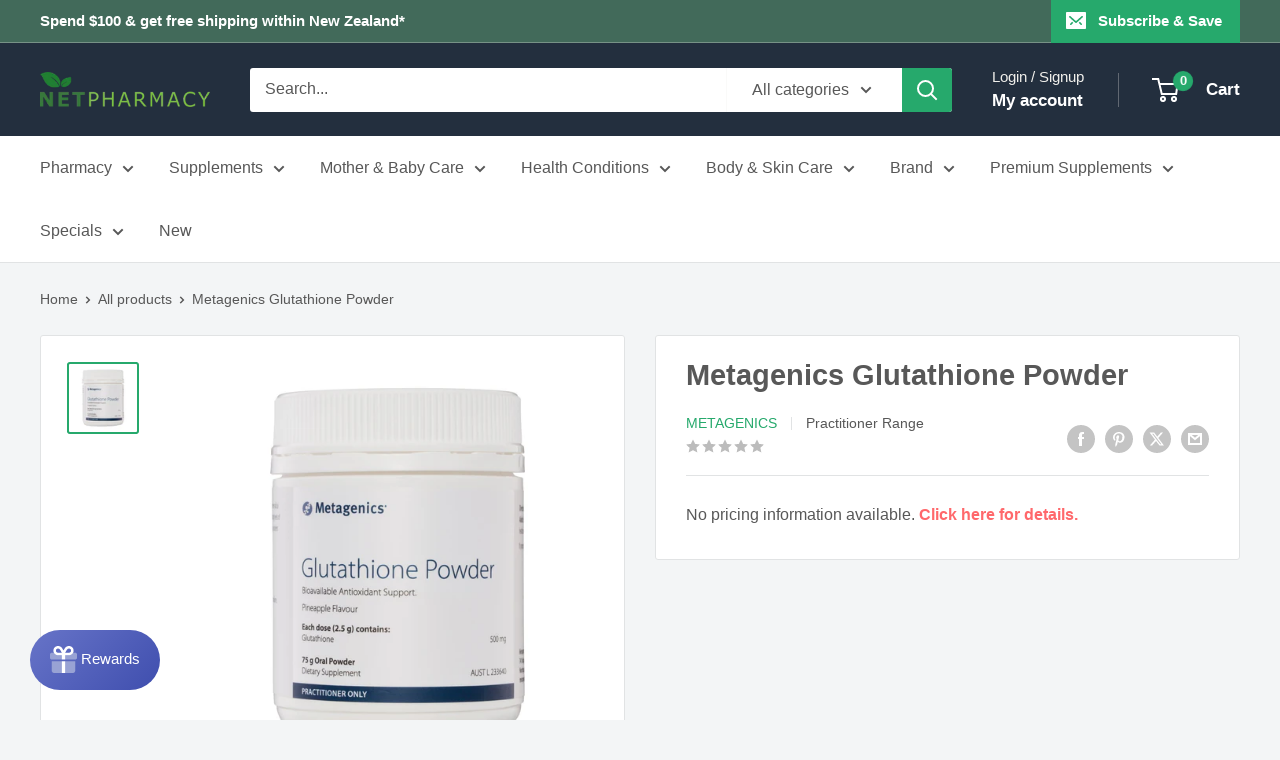

--- FILE ---
content_type: text/html; charset=utf-8
request_url: https://www.netpharmacy.co.nz/products/metagenics-glutathione-powder-500mg
body_size: 58373
content:
<!doctype html>

<html class="no-js" lang="en">
  <head>
    <meta charset="utf-8">
    <meta
      name="viewport"
      content="width=device-width, initial-scale=1.0, height=device-height, minimum-scale=1.0, maximum-scale=5.0"
    >
    <meta name="theme-color" content="#26a96c"><title>Metagenics Glutathione Powder - Net Pharmacy</title><meta name="description" content="Metagenics Glutathione Powder for bioavailable antioxidant support. A major intracellular antioxidant to protect body cell components from oxidative damage. Metagenics glutathione is bioavailable; supplementation with oral glutathione increases circulating levels. Great tasting powder and one-a-day dose for improved co"><link rel="canonical" href="https://www.netpharmacy.co.nz/products/metagenics-glutathione-powder-500mg"><link rel="shortcut icon" href="//www.netpharmacy.co.nz/cdn/shop/files/favicon.png?crop=center&height=96&v=1614261686&width=96" type="image/png"><link href="//www.netpharmacy.co.nz/cdn/shop/t/38/assets/theme.js?v=160392569187879741531757307620" as="script" rel="preload">
    <link href="//www.netpharmacy.co.nz/cdn/shop/t/38/assets/custom.js?v=54310913016899629971763081581" as="script" rel="preload">
    <link rel="preconnect" href="www.googletagmanager.com">
    <!-- link rel="preconnect" href="www.google-analytics.com" -->
    <link rel="preconnect" href="www.googleadservices.com">
    <!-- link rel="preconnect" href="www.merchant-center-analytics.goog" -->
    <!-- link rel="preconnect" href="td.doubleclick.net" -->
    <!-- link rel="preconnect" href="googleads.g.doubleclick.net" -->
    <!-- link rel="preconnect" href="connect.facebook.net" -->
    <!-- link rel="preconnect" href="www.facebook.com" -->
    <!-- link rel="preconnect" href="static.ads-twitter.com" -->
    <!-- link rel="preconnect" href="t.co" -->
    <!-- link rel="preconnect" href="analytics.twitter.com" -->
    <!-- link rel="preconnect" href="https://fonts.shopifycdn.com" -->
    <!-- link rel="dns-prefetch" href="https://productreviews.shopifycdn.com" -->
    <!-- link rel="dns-prefetch" href="https://ajax.googleapis.com" --><meta property="og:type" content="product">
  <meta property="og:title" content="Metagenics Glutathione Powder - 75g Oral Powder"><meta property="og:image" content="http://www.netpharmacy.co.nz/cdn/shop/products/metagenics-glutathione-powder-500mg-75g.jpg?v=1604282954">
    <meta property="og:image:secure_url" content="https://www.netpharmacy.co.nz/cdn/shop/products/metagenics-glutathione-powder-500mg-75g.jpg?v=1604282954">
    <meta property="og:image:width" content="1500">
    <meta property="og:image:height" content="1500"><meta property="product:price:amount" content="77.90">
  <meta property="product:price:currency" content="NZD"><meta property="og:description" content="Metagenics Glutathione Powder for bioavailable antioxidant support. A major intracellular antioxidant to protect body cell components from oxidative damage. Metagenics glutathione is bioavailable; supplementation with oral glutathione increases circulating levels. Great tasting powder and one-a-day dose for improved co"><meta property="og:url" content="https://www.netpharmacy.co.nz/products/metagenics-glutathione-powder-500mg">
<meta property="og:site_name" content="NETPHARMACY"><meta name="twitter:card" content="summary"><meta name="twitter:title" content="Metagenics Glutathione Powder - 75g Oral Powder">
  <meta name="twitter:description" content="Metagenics Glutathione Powder for bioavailable antioxidant support.

A major intracellular antioxidant to protect body cell components from oxidative damage.
Metagenics glutathione is bioavailable; supplementation with oral glutathione increases circulating levels.
Great tasting powder and one-a-day dose for improved compliance.

Directions
Adults: Add 1 metric teaspoon (2.5 ) to 200 mL of water daily, with food
Ingredients
Glutathione 500 mg per metric teaspoon
Free from animal products, dairy protein, lactose, eggs, wheat, nuts, yeast, soy protein and salt. Free from artificial colours and flavours. Contains steviol glycosides.
Warnings
Not recommended for use in pregnant and lactating women.">
  <meta name="twitter:image" content="https://www.netpharmacy.co.nz/cdn/shop/products/metagenics-glutathione-powder-500mg-75g_600x600_crop_center.jpg?v=1604282954">
    <style>
  
  


  
  
  

  :root {
    --default-text-font-size : 15px;
    --base-text-font-size    : 16px;
    --heading-font-family    : Arial, "system_ui", -apple-system, 'Segoe UI', Roboto, 'Helvetica Neue', 'Noto Sans', 'Liberation Sans', Arial, sans-serif, 'Apple Color Emoji', 'Segoe UI Emoji', 'Segoe UI Symbol', 'Noto Color Emoji';
    --heading-font-weight    : 700;
    --heading-font-style     : normal;
    --text-font-family       : Arial, "system_ui", -apple-system, 'Segoe UI', Roboto, 'Helvetica Neue', 'Noto Sans', 'Liberation Sans', Arial, sans-serif, 'Apple Color Emoji', 'Segoe UI Emoji', 'Segoe UI Symbol', 'Noto Color Emoji';
    --text-font-weight       : 400;
    --text-font-style        : normal;
    --text-font-bolder-weight: bolder;
    --text-link-decoration   : underline;

    --text-color               : #585858;
    --text-color-rgb           : 88, 88, 88;
    --heading-color            : #585858;
    --border-color             : #e1e3e4;
    --border-color-rgb         : 225, 227, 228;
    --form-border-color        : #d4d6d8;
    --accent-color             : #26a96c;
    --accent-color-rgb         : 38, 169, 108;
    --link-color               : #26a96c;
    --link-color-hover         : #186b44;
    --background               : #f3f5f6;
    --secondary-background     : #ffffff;
    --secondary-background-rgb : 255, 255, 255;
    --accent-background        : rgba(38, 169, 108, 0.08);

    --input-background: #ffffff;

    --error-color       : #ff686b;
    --error-background  : rgba(255, 104, 107, 0.07);
    --success-color     : #26a96c;
    --success-background: rgba(38, 169, 108, 0.11);

    --primary-button-background      : #26a96c;
    --primary-button-background-rgb  : 38, 169, 108;
    --primary-button-text-color      : #ffffff;
    --secondary-button-background    : #787878;
    --secondary-button-background-rgb: 120, 120, 120;
    --secondary-button-text-color    : #ffffff;

    --header-background      : #232f3e;
    --header-text-color      : #ffffff;
    --header-light-text-color: #f0efeb;
    --header-border-color    : rgba(240, 239, 235, 0.3);
    --header-accent-color    : #26a96c;

    --footer-background-color:    #f3f5f6;
    --footer-heading-text-color:  #585858;
    --footer-body-text-color:     #585858;
    --footer-body-text-color-rgb: 88, 88, 88;
    --footer-accent-color:        #26a96c;
    --footer-accent-color-rgb:    38, 169, 108;
    --footer-border:              1px solid var(--border-color);
    
    --flickity-arrow-color: #abb1b4;--product-on-sale-accent           : #ff686b;
    --product-on-sale-accent-rgb       : 255, 104, 107;
    --product-on-sale-color            : #ffffff;
    --product-in-stock-color           : #26a96c;
    --product-low-stock-color          : #ff686b;
    --product-sold-out-color           : #8a9297;
    --product-custom-label-1-background: #008a00;
    --product-custom-label-1-color     : #ffffff;
    --product-custom-label-2-background: #00a500;
    --product-custom-label-2-color     : #ffffff;
    --product-review-star-color        : #ffca3a;

    --mobile-container-gutter : 20px;
    --desktop-container-gutter: 40px;

    /* Shopify related variables */
    --payment-terms-background-color: #f3f5f6;
  }
</style>

<script>
  // IE11 does not have support for CSS variables, so we have to polyfill them
  if (!(((window || {}).CSS || {}).supports && window.CSS.supports('(--a: 0)'))) {
    const script = document.createElement('script');
    script.type = 'text/javascript';
    script.src = 'https://cdn.jsdelivr.net/npm/css-vars-ponyfill@2';
    script.onload = function() {
      cssVars({});
    };

    document.getElementsByTagName('head')[0].appendChild(script);
  }
</script>


    <link href="//www.netpharmacy.co.nz/cdn/shop/t/38/assets/theme.css?v=87227392150105094161763081479" rel="stylesheet" type="text/css" media="all" />

    

    
      <script>window.performance && window.performance.mark && window.performance.mark('shopify.content_for_header.start');</script><meta name="google-site-verification" content="O2oYbgKoD4f7Z_2JgK4uDE10PINvqC1clHXh72GU9PQ">
<meta id="shopify-digital-wallet" name="shopify-digital-wallet" content="/20901141/digital_wallets/dialog">
<link rel="alternate" type="application/json+oembed" href="https://www.netpharmacy.co.nz/products/metagenics-glutathione-powder-500mg.oembed">
<script async="async" src="/checkouts/internal/preloads.js?locale=en-NZ"></script>
<script id="shopify-features" type="application/json">{"accessToken":"6755d9a6564d4d4b8e9c62bdaa830590","betas":["rich-media-storefront-analytics"],"domain":"www.netpharmacy.co.nz","predictiveSearch":true,"shopId":20901141,"locale":"en"}</script>
<script>var Shopify = Shopify || {};
Shopify.shop = "netpharmacy.myshopify.com";
Shopify.locale = "en";
Shopify.currency = {"active":"NZD","rate":"1.0"};
Shopify.country = "NZ";
Shopify.theme = {"name":"Warehouse v4.2.3 - Production Build","id":126155751467,"schema_name":"Warehouse","schema_version":"4.2.3","theme_store_id":871,"role":"main"};
Shopify.theme.handle = "null";
Shopify.theme.style = {"id":null,"handle":null};
Shopify.cdnHost = "www.netpharmacy.co.nz/cdn";
Shopify.routes = Shopify.routes || {};
Shopify.routes.root = "/";</script>
<script type="module">!function(o){(o.Shopify=o.Shopify||{}).modules=!0}(window);</script>
<script>!function(o){function n(){var o=[];function n(){o.push(Array.prototype.slice.apply(arguments))}return n.q=o,n}var t=o.Shopify=o.Shopify||{};t.loadFeatures=n(),t.autoloadFeatures=n()}(window);</script>
<script id="shop-js-analytics" type="application/json">{"pageType":"product"}</script>
<script defer="defer" async type="module" src="//www.netpharmacy.co.nz/cdn/shopifycloud/shop-js/modules/v2/client.init-shop-cart-sync_BT-GjEfc.en.esm.js"></script>
<script defer="defer" async type="module" src="//www.netpharmacy.co.nz/cdn/shopifycloud/shop-js/modules/v2/chunk.common_D58fp_Oc.esm.js"></script>
<script defer="defer" async type="module" src="//www.netpharmacy.co.nz/cdn/shopifycloud/shop-js/modules/v2/chunk.modal_xMitdFEc.esm.js"></script>
<script type="module">
  await import("//www.netpharmacy.co.nz/cdn/shopifycloud/shop-js/modules/v2/client.init-shop-cart-sync_BT-GjEfc.en.esm.js");
await import("//www.netpharmacy.co.nz/cdn/shopifycloud/shop-js/modules/v2/chunk.common_D58fp_Oc.esm.js");
await import("//www.netpharmacy.co.nz/cdn/shopifycloud/shop-js/modules/v2/chunk.modal_xMitdFEc.esm.js");

  window.Shopify.SignInWithShop?.initShopCartSync?.({"fedCMEnabled":true,"windoidEnabled":true});

</script>
<script>(function() {
  var isLoaded = false;
  function asyncLoad() {
    if (isLoaded) return;
    isLoaded = true;
    var urls = [];
    for (var i = 0; i < urls.length; i++) {
      var s = document.createElement('script');
      s.type = 'text/javascript';
      s.async = true;
      s.src = urls[i];
      var x = document.getElementsByTagName('script')[0];
      x.parentNode.insertBefore(s, x);
    }
  };
  if(window.attachEvent) {
    window.attachEvent('onload', asyncLoad);
  } else {
    window.addEventListener('load', asyncLoad, false);
  }
})();</script>
<script id="__st">var __st={"a":20901141,"offset":46800,"reqid":"29da9b81-0802-4cf9-80c2-66cd94d5ca0b-1769122315","pageurl":"www.netpharmacy.co.nz\/products\/metagenics-glutathione-powder-500mg","u":"c0683170c3bb","p":"product","rtyp":"product","rid":4840381022251};</script>
<script>window.ShopifyPaypalV4VisibilityTracking = true;</script>
<script id="captcha-bootstrap">!function(){'use strict';const t='contact',e='account',n='new_comment',o=[[t,t],['blogs',n],['comments',n],[t,'customer']],c=[[e,'customer_login'],[e,'guest_login'],[e,'recover_customer_password'],[e,'create_customer']],r=t=>t.map((([t,e])=>`form[action*='/${t}']:not([data-nocaptcha='true']) input[name='form_type'][value='${e}']`)).join(','),a=t=>()=>t?[...document.querySelectorAll(t)].map((t=>t.form)):[];function s(){const t=[...o],e=r(t);return a(e)}const i='password',u='form_key',d=['recaptcha-v3-token','g-recaptcha-response','h-captcha-response',i],f=()=>{try{return window.sessionStorage}catch{return}},m='__shopify_v',_=t=>t.elements[u];function p(t,e,n=!1){try{const o=window.sessionStorage,c=JSON.parse(o.getItem(e)),{data:r}=function(t){const{data:e,action:n}=t;return t[m]||n?{data:e,action:n}:{data:t,action:n}}(c);for(const[e,n]of Object.entries(r))t.elements[e]&&(t.elements[e].value=n);n&&o.removeItem(e)}catch(o){console.error('form repopulation failed',{error:o})}}const l='form_type',E='cptcha';function T(t){t.dataset[E]=!0}const w=window,h=w.document,L='Shopify',v='ce_forms',y='captcha';let A=!1;((t,e)=>{const n=(g='f06e6c50-85a8-45c8-87d0-21a2b65856fe',I='https://cdn.shopify.com/shopifycloud/storefront-forms-hcaptcha/ce_storefront_forms_captcha_hcaptcha.v1.5.2.iife.js',D={infoText:'Protected by hCaptcha',privacyText:'Privacy',termsText:'Terms'},(t,e,n)=>{const o=w[L][v],c=o.bindForm;if(c)return c(t,g,e,D).then(n);var r;o.q.push([[t,g,e,D],n]),r=I,A||(h.body.append(Object.assign(h.createElement('script'),{id:'captcha-provider',async:!0,src:r})),A=!0)});var g,I,D;w[L]=w[L]||{},w[L][v]=w[L][v]||{},w[L][v].q=[],w[L][y]=w[L][y]||{},w[L][y].protect=function(t,e){n(t,void 0,e),T(t)},Object.freeze(w[L][y]),function(t,e,n,w,h,L){const[v,y,A,g]=function(t,e,n){const i=e?o:[],u=t?c:[],d=[...i,...u],f=r(d),m=r(i),_=r(d.filter((([t,e])=>n.includes(e))));return[a(f),a(m),a(_),s()]}(w,h,L),I=t=>{const e=t.target;return e instanceof HTMLFormElement?e:e&&e.form},D=t=>v().includes(t);t.addEventListener('submit',(t=>{const e=I(t);if(!e)return;const n=D(e)&&!e.dataset.hcaptchaBound&&!e.dataset.recaptchaBound,o=_(e),c=g().includes(e)&&(!o||!o.value);(n||c)&&t.preventDefault(),c&&!n&&(function(t){try{if(!f())return;!function(t){const e=f();if(!e)return;const n=_(t);if(!n)return;const o=n.value;o&&e.removeItem(o)}(t);const e=Array.from(Array(32),(()=>Math.random().toString(36)[2])).join('');!function(t,e){_(t)||t.append(Object.assign(document.createElement('input'),{type:'hidden',name:u})),t.elements[u].value=e}(t,e),function(t,e){const n=f();if(!n)return;const o=[...t.querySelectorAll(`input[type='${i}']`)].map((({name:t})=>t)),c=[...d,...o],r={};for(const[a,s]of new FormData(t).entries())c.includes(a)||(r[a]=s);n.setItem(e,JSON.stringify({[m]:1,action:t.action,data:r}))}(t,e)}catch(e){console.error('failed to persist form',e)}}(e),e.submit())}));const S=(t,e)=>{t&&!t.dataset[E]&&(n(t,e.some((e=>e===t))),T(t))};for(const o of['focusin','change'])t.addEventListener(o,(t=>{const e=I(t);D(e)&&S(e,y())}));const B=e.get('form_key'),M=e.get(l),P=B&&M;t.addEventListener('DOMContentLoaded',(()=>{const t=y();if(P)for(const e of t)e.elements[l].value===M&&p(e,B);[...new Set([...A(),...v().filter((t=>'true'===t.dataset.shopifyCaptcha))])].forEach((e=>S(e,t)))}))}(h,new URLSearchParams(w.location.search),n,t,e,['guest_login'])})(!0,!0)}();</script>
<script integrity="sha256-4kQ18oKyAcykRKYeNunJcIwy7WH5gtpwJnB7kiuLZ1E=" data-source-attribution="shopify.loadfeatures" defer="defer" src="//www.netpharmacy.co.nz/cdn/shopifycloud/storefront/assets/storefront/load_feature-a0a9edcb.js" crossorigin="anonymous"></script>
<script data-source-attribution="shopify.dynamic_checkout.dynamic.init">var Shopify=Shopify||{};Shopify.PaymentButton=Shopify.PaymentButton||{isStorefrontPortableWallets:!0,init:function(){window.Shopify.PaymentButton.init=function(){};var t=document.createElement("script");t.src="https://www.netpharmacy.co.nz/cdn/shopifycloud/portable-wallets/latest/portable-wallets.en.js",t.type="module",document.head.appendChild(t)}};
</script>
<script data-source-attribution="shopify.dynamic_checkout.buyer_consent">
  function portableWalletsHideBuyerConsent(e){var t=document.getElementById("shopify-buyer-consent"),n=document.getElementById("shopify-subscription-policy-button");t&&n&&(t.classList.add("hidden"),t.setAttribute("aria-hidden","true"),n.removeEventListener("click",e))}function portableWalletsShowBuyerConsent(e){var t=document.getElementById("shopify-buyer-consent"),n=document.getElementById("shopify-subscription-policy-button");t&&n&&(t.classList.remove("hidden"),t.removeAttribute("aria-hidden"),n.addEventListener("click",e))}window.Shopify?.PaymentButton&&(window.Shopify.PaymentButton.hideBuyerConsent=portableWalletsHideBuyerConsent,window.Shopify.PaymentButton.showBuyerConsent=portableWalletsShowBuyerConsent);
</script>
<script data-source-attribution="shopify.dynamic_checkout.cart.bootstrap">document.addEventListener("DOMContentLoaded",(function(){function t(){return document.querySelector("shopify-accelerated-checkout-cart, shopify-accelerated-checkout")}if(t())Shopify.PaymentButton.init();else{new MutationObserver((function(e,n){t()&&(Shopify.PaymentButton.init(),n.disconnect())})).observe(document.body,{childList:!0,subtree:!0})}}));
</script>

<script>window.performance && window.performance.mark && window.performance.mark('shopify.content_for_header.end');</script>
    

    <script type="application/ld+json">
    {
      "@context": "https://schema.org",
      "@type": "Product",
    "productID": "4840381022251",
    "offers": [{
          "@type": "Offer","name": "Metagenics Glutathione Powder - 75g Oral Powder","image": {
            "@type": "ImageObject",
            "url": "https://www.netpharmacy.co.nz/cdn/shop/products/metagenics-glutathione-powder-500mg-75g.jpg?v=1604282954&width=1024",
            "image": "https://www.netpharmacy.co.nz/cdn/shop/products/metagenics-glutathione-powder-500mg-75g.jpg?v=1604282954&width=1024",
            "name": "Metagenics Glutathione Powder",
            "width": 1024,
            "height": 1024
          },"itemCondition": "https://schema.org/NewCondition",
          "availability":"https://schema.org/InStock",
          "price": 77.9,
          "priceCurrency": "NZD",
          "priceValidUntil": "2026-02-02",
          "shippingDetails": {
            "@type": "OfferShippingDetails",
            "shippingRate": {
              "@type": "MonetaryAmount",
              "value":6.95,
              "currency": "NZD"
            },
            "shippingDestination": {
              "@type": "DefinedRegion",
              "addressCountry": "NZ"
            },
            "deliveryTime": {
              "@type": "ShippingDeliveryTime",
              "handlingTime": {
                "@type": "QuantitativeValue",
                "minValue": 1,
                "maxValue": 7,
                "unitCode": "DAY"
              },
              "transitTime": {
                "@type": "QuantitativeValue",
                "minValue": 1,
                "maxValue": 5,
                "unitCode": "DAY"
              }
            }
          },
          "hasMerchantReturnPolicy": {
            "@type": "MerchantReturnPolicy",
            "applicableCountry": "NZ",
            "returnPolicyCountry": "NZ",
            "returnPolicyCategory": "https://schema.org/MerchantReturnFiniteReturnWindow",
            "merchantReturnDays": 14,
            "itemCondition": "https://schema.org/NewCondition",
            "returnMethod": "https://schema.org/ReturnByMail",
            "returnFees": "https://schema.org/ReturnShippingFees",
            "returnShippingFeesAmount": {
              "@type": "MonetaryAmount",
              "value": 6.95,
              "currency": "NZD"
            },
            "customerRemorseReturnFees": "https://schema.org/ReturnFeesCustomerResponsibility"
          },"sku": "GLUP","gtin13": "9315771009611","url": "https://www.netpharmacy.co.nz/products/metagenics-glutathione-powder-500mg?variant=32971716952107"
        }],"brand": {
      "@type": "Brand",
      "name": "Metagenics"
    },
    "name": "Metagenics Glutathione Powder",
    "description": "Metagenics Glutathione Powder for bioavailable antioxidant support. A major intracellular antioxidant to protect body cell components from oxidative damage. Metagenics glutathione is bioavailable; supplementation with oral glutathione increases circulating levels. Great tasting powder and one-a-day dose for improved compliance. Directions Adults: Add 1 metric teaspoon (2.5 ) to 200 mL...",
    "category": "Practitioner Range",
    "url": "https://www.netpharmacy.co.nz/products/metagenics-glutathione-powder-500mg",
    "sku": "4840381022251",
    "image": {
      "@type": "ImageObject",
      "url": "https://www.netpharmacy.co.nz/cdn/shop/products/metagenics-glutathione-powder-500mg-75g.jpg?v=1604282954&width=1024",
      "image": "https://www.netpharmacy.co.nz/cdn/shop/products/metagenics-glutathione-powder-500mg-75g.jpg?v=1604282954&width=1024",
      "name": "",
      "width": 1024,
      "height": 1024
    }
    }
  </script><script type="application/ld+json">
    {
      "@context": "https://schema.org",
      "@type": "BreadcrumbList",
  "itemListElement": [{
      "@type": "ListItem",
      "position": 1,
      "name": "Home",
      "item": "https://www.netpharmacy.co.nz"
    },{
          "@type": "ListItem",
          "position": 2,
          "name": "Metagenics Glutathione Powder",
          "item": "https://www.netpharmacy.co.nz/products/metagenics-glutathione-powder-500mg"
        }]
    }
  </script>

    <script>
      // This allows to expose several variables to the global scope, to be used in scripts
      window.theme = {
        pageType: "product",
        cartCount: 0,
        moneyFormat: "${{amount}}",
        moneyWithCurrencyFormat: "${{amount}} NZD",
        currencyCodeEnabled: false,
        showDiscount: true,
        discountMode: "percentage",
        cartType: "drawer"
      };

      window.routes = {
        rootUrl: "\/",
        rootUrlWithoutSlash: '',
        cartUrl: "\/cart",
        cartAddUrl: "\/cart\/add",
        cartChangeUrl: "\/cart\/change",
        searchUrl: "\/search",
        productRecommendationsUrl: "\/recommendations\/products"
      };

      window.languages = {
        productRegularPrice: "Regular price",
        productSalePrice: "Sale price",
        collectionOnSaleLabel: "Save {{savings}}",
        productFormUnavailable: "Unavailable",
        productFormAddToCart: "Add to cart",
        productFormPreOrder: "Pre-order",
        productFormSoldOut: "Sold out",
        productAdded: "Product has been added to your cart",
        productAddedShort: "Added!",
        shippingEstimatorNoResults: "No shipping could be found for your address.",
        shippingEstimatorOneResult: "There is one shipping rate for your address:",
        shippingEstimatorMultipleResults: "There are {{count}} shipping rates for your address:",
        shippingEstimatorErrors: "There are some errors:"
      };

      document.documentElement.className = document.documentElement.className.replace('no-js', 'js');
    </script><script src="//www.netpharmacy.co.nz/cdn/shop/t/38/assets/theme.js?v=160392569187879741531757307620" defer></script>
    <script src="//www.netpharmacy.co.nz/cdn/shop/t/38/assets/custom.js?v=54310913016899629971763081581" defer></script><script>
        (function () {
          window.onpageshow = function () {
            // We force re-freshing the cart content onpageshow, as most browsers will serve a cache copy when hitting the
            // back button, which cause staled data
            document.documentElement.dispatchEvent(
              new CustomEvent('cart:refresh', {
                bubbles: true,
                detail: { scrollToTop: false },
              })
            );
          };
        })();
      </script>


<script type="text/javascript">
var a = window.performance && window.performance.mark;
if (a) {
  window.performance.mark("shopsheriff.amp-snippet.start");
}
var doc = document;
var redirect = "/cart" === window.location.pathname
&& (doc.referrer.includes("ampproject.org") || doc.referrer.includes("/a/s/") )
&& !doc.location.search.includes("utm");

if(redirect) {
  var f = doc.location.search ? "&" : "?";
  window.location =
    window.location.origin
  + window.location.pathname
  + f
  + "utm_source=shopsheriff&utm_medium=amp&utm_campaign=shopsheriff&utm_content=add-to-cart";
}
if (a) {
  window.performance.mark("shopsheriff.amp-snippet.end");
}
</script>


    
<script id="deal-data" type="application/json">
    [
      {
        "name": "Harker Herbals GWP",
        "group": "",
        "type": "gwp",
        "auto_add": false,
        "offer_message": "Harker Herbals Ear, Nose & Throat mini, perfect for blocked sinuses and niggly, annoying dry coughs!",
        "description": "Receive a FREE Ear, Nose & Throat 100ml when you purchase any 2 <a href=/collections/harker-herbals>Harker Herbals</a> products!",
        "start_date": "2025-09-12T15:00:00",
        "end_date": "2025-09-21T23:59:59",
        "multiple_gift": false,
        "priority": 0,
        "global_priority": false,
        "show_on_product_page": false,
        "conditions": {
          "min_cart_value": 0,
          "max_cart_value": 0,
          "min_cart_quantity": 2,
          "max_cart_quantity": 0,
          "filter_by_brand": "Harker Herbals",
          "filter_by_collection": "",
          "filter_by_tags": "",
          "filter_by_products": ""
        },
        "gift_product_id": "7540590280747",
        "gift_product_handle": "harker-herbals-ear-nose-throat-free-gift",
        "gift_variant_id": "42181102043179",
        "gift_title_override": "",
        "debug_mode": false
      },
      {
        "name": "Herbal Ignite Bundle Deals",
        "group": "",
        "type": "discount",
        "auto_add": false,
        "offer_message": "",
        "description": "<a href=/collections/herbal-ignite>Herbal Ignite</a> Buy 2 Get 11% OFF / Buy 3 Get 24% OFF",
        "disclaimer": "Not to be used in-conjunction with other offers.",
        "start_date": "2024-05-01T00:00:00",
        "end_date": "2025-05-01T23:59:59",
        "multiple_gift": false,
        "priority": 0,
        "global_priority": false,
        "show_on_product_page": true,
        "conditions": {
          "min_cart_value": 0,
          "max_cart_value": 0,
          "min_cart_quantity": 0,
          "max_cart_quantity": 0,
          "filter_by_brand": "Herbal Ignite",
          "filter_by_collection": "",
          "filter_by_tags": "",
          "filter_by_products": "",
          "exclude_by_brand": "",
          "exclude_by_collection": "",
          "exclude_by_tag": "",
          "exclude_by_products": ""
        },
        "gift_product_id": "",
        "gift_product_handle": "",
        "gift_variant_id": "",
        "gift_title_override": "",
        "debug_mode": false
      },
      {
        "name": "BePure 20% OFF Deal",
        "group": "",
        "type": "discount",
        "auto_add": false,
        "offer_message": "",
        "description": "<a href=/collections/bepure>BePure</a> 20% OFF Whole Range",
        "disclaimer": "Not to be used in-conjunction with other offers.",
        "start_date": "2025-11-14T00:00:00",
        "end_date": "2025-11-28T14:59:59",
        "multiple_gift": false,
        "priority": 0,
        "global_priority": false,
        "show_on_product_page": true,
        "conditions": {
          "min_cart_value": 0,
          "max_cart_value": 0,
          "min_cart_quantity": 0,
          "max_cart_quantity": 0,
          "filter_by_brand": "BePure",
          "filter_by_collection": "",
          "filter_by_tags": "",
          "filter_by_products": "",
          "exclude_by_brand": "",
          "exclude_by_collection": "",
          "exclude_by_tag": "",
          "exclude_by_products": ""
        },
        "gift_product_id": "",
        "gift_product_handle": "",
        "gift_variant_id": "",
        "gift_title_override": "",
        "debug_mode": false
      },
      {
        "name": "Eve Wellness 20% OFF Deal",
        "group": "",
        "type": "discount",
        "auto_add": false,
        "offer_message": "",
        "description": "<a href=/collections/eve-wellness>Eve Wellness</a> 20% OFF Whole Range",
        "disclaimer": "Not to be used in-conjunction with other offers.",
        "start_date": "2025-11-14T00:00:00",
        "end_date": "2025-11-28T14:59:59",
        "multiple_gift": false,
        "priority": 0,
        "global_priority": false,
        "show_on_product_page": true,
        "conditions": {
          "min_cart_value": 0,
          "max_cart_value": 0,
          "min_cart_quantity": 0,
          "max_cart_quantity": 0,
          "filter_by_brand": "Eve Wellness",
          "filter_by_collection": "",
          "filter_by_tags": "",
          "filter_by_products": "",
          "exclude_by_brand": "",
          "exclude_by_collection": "",
          "exclude_by_tag": "",
          "exclude_by_products": ""
        },
        "gift_product_id": "",
        "gift_product_handle": "",
        "gift_variant_id": "",
        "gift_title_override": "",
        "debug_mode": false
      },
      {
        "name": "EndoAxis Launch Deal",
        "group": "",
        "type": "discount",
        "auto_add": false,
        "offer_message": "",
        "description": "<a href=/collections/endoaxis>EndoAxis</a> Launch Deal 20% OFF",
        "disclaimer": "Not to be used in-conjunction with other offers.",
        "start_date": "2025-10-28T00:00:00",
        "end_date": "2025-12-31T11:59:59",
        "multiple_gift": false,
        "priority": 0,
        "global_priority": false,
        "show_on_product_page": true,
        "conditions": {
          "min_cart_value": 0,
          "max_cart_value": 0,
          "min_cart_quantity": 0,
          "max_cart_quantity": 0,
          "filter_by_brand": "EndoAxis",
          "filter_by_collection": "",
          "filter_by_tags": "",
          "filter_by_products": "",
          "exclude_by_brand": "",
          "exclude_by_collection": "",
          "exclude_by_tag": "",
          "exclude_by_products": ""
        },
        "gift_product_id": "",
        "gift_product_handle": "",
        "gift_variant_id": "",
        "gift_title_override": "",
        "debug_mode": false
      },
      {
        "name": "Two to Tokyo with Dermal Therapy",
        "group": "",
        "type": "discount",
        "auto_add": false,
        "offer_message": "",
        "description": "Enter the draw for a chance to win a trip for two people to Tokyo when purchasing a <a href=/collections/dermal-therapy>Dermal Therapy</a> product! More details at <a href=//dermaltherapy.co.nz/twototokyo>dermaltherapy.co.nz/TwoToTokyo</a>",
        "disclaimer": "",
        "start_date": "2025-06-01T00:00:00",
        "end_date": "2025-07-31T23:59:59",
        "multiple_gift": false,
        "priority": 0,
        "global_priority": false,
        "show_on_product_page": true,
        "conditions": {
          "min_cart_value": 0,
          "max_cart_value": 0,
          "min_cart_quantity": 0,
          "max_cart_quantity": 0,
          "filter_by_brand": "Dermal Therapy",
          "filter_by_collection": "",
          "filter_by_tags": "",
          "filter_by_products": "",
          "exclude_by_brand": "",
          "exclude_by_collection": "",
          "exclude_by_tag": "",
          "exclude_by_products": ""
        },
        "gift_product_id": "",
        "gift_product_handle": "",
        "gift_variant_id": "",
        "gift_title_override": "",
        "debug_mode": false
      },
      {
        "name": "Solgar GWP",
        "group": "",
        "type": "gwp",
        "auto_add": true,
        "offer_message": "",
        "description": "Get a free Solgar Astaxanthin 5mg 30s when you purchase $50 or more on <a href=/collections/solgar>Solgar</a> supplements!",
        "disclaimer": "",
        "start_date": "2025-12-05T15:00:00",
        "end_date": "2025-12-28T22:59:59",
        "multiple_gift": false,
        "priority": 0,
        "global_priority": false,
        "show_on_product_page": true,
        "conditions": {
          "min_cart_value": 50,
          "max_cart_value": 0,
          "min_cart_quantity": 0,
          "max_cart_quantity": 0,
          "filter_by_brand": "Solgar",
          "filter_by_collection": "",
          "filter_by_tags": "",
          "filter_by_products": "",
          "exclude_by_brand": "",
          "exclude_by_collection": "",
          "exclude_by_tag": "",
          "exclude_by_products": ""
        },
        "gift_product_id": "7720116453419",
        "gift_product_handle": "solgar-astaxanthin-5mg-free-gift",
        "gift_variant_id": "42419231621163",
        "gift_title_override": "",
        "debug_mode": false
      },
      {
        "name": "Avene GWP",
        "group": "",
        "type": "gwp",
        "auto_add": false,
        "offer_message": "Avene Sunscreen Emulsion Mini for the perfect sun protection for sensitive skin.",
        "description": "Get a free Avene Sunscreen Emulsion Mini when you purchase $30 of <a href=/collections/avene>Avene</a> skincare!",
        "disclaimer": "",
        "start_date": "2024-10-09T13:00:00",
        "end_date": "2024-10-31T23:59:59",
        "multiple_gift": false,
        "priority": 0,
        "global_priority": false,
        "show_on_product_page": true,
        "conditions": {
          "min_cart_value": 30,
          "max_cart_value": 0,
          "min_cart_quantity": 0,
          "max_cart_quantity": 0,
          "filter_by_brand": "Avene",
          "filter_by_collection": "",
          "filter_by_tags": "",
          "filter_by_products": "",
          "exclude_by_brand": "",
          "exclude_by_collection": "",
          "exclude_by_tag": "",
          "exclude_by_products": ""
        },
        "gift_product_id": "7279035645995",
        "gift_product_handle": "avene-broad-spectrum-sunscreen-spf-50-face-emulsion-free-gift",
        "gift_variant_id": "41194295918635",
        "gift_title_override": "",
        "debug_mode": false
      },
      {
        "name": "Antipodes GWP",
        "group": "",
        "type": "gwp",
        "auto_add": false,
        "offer_message": "Achieve a bright, glowing complexion with this potent bioactive toner!",
        "description": "Get a free Antipodes Glory Vitamin C Triple-Action Glow Toner 100ml when you purchase $150 or more of <a href=/collections/antipodes>Antipodes</a> skincare!",
        "disclaimer": "",
        "start_date": "2026-01-09T13:00:00",
        "end_date": "2026-01-25T22:59:59",
        "multiple_gift": false,
        "priority": 0,
        "global_priority": false,
        "show_on_product_page": true,
        "conditions": {
          "min_cart_value": 150,
          "max_cart_value": 0,
          "min_cart_quantity": 0,
          "max_cart_quantity": 0,
          "filter_by_brand": "Antipodes",
          "filter_by_collection": "",
          "filter_by_tags": "",
          "filter_by_products": "",
          "exclude_by_brand": "",
          "exclude_by_collection": "",
          "exclude_by_tag": "",
          "exclude_by_products": ""
        },
        "gift_product_id": "7780108206123",
        "gift_product_handle": "antipodes-glory-vitamin-c-triple-action-glow-toner",
        "gift_variant_id": "42664432762923",
        "gift_title_override": "",
        "debug_mode": false
      },
      {
        "name": "Lifestream GWP",
        "group": "",
        "type": "gwp",
        "auto_add": false,
        "offer_message": "Enjoy your smoothie with Lifestream Smoothie Tumbler!",
        "description": "Receive a free Lifestream Smoothie Tumbler when you purchase $79 of <a href=/collections/lifestream>Lifestream</a> products!",
        "disclaimer": "",
        "start_date": "2024-11-22T15:00:00",
        "end_date": "2024-11-24T23:59:59",
        "multiple_gift": false,
        "priority": 0,
        "global_priority": false,
        "show_on_product_page": true,
        "conditions": {
          "min_cart_value": 79,
          "max_cart_value": 0,
          "min_cart_quantity": 0,
          "max_cart_quantity": 0,
          "filter_by_brand": "Lifestream",
          "filter_by_collection": "",
          "filter_by_tags": "",
          "filter_by_products": "",
          "exclude_by_brand": "",
          "exclude_by_collection": "",
          "exclude_by_tag": "",
          "exclude_by_products": ""
        },
        "gift_product_id": "7207246561323",
        "gift_product_handle": "lifestream-tumbler",
        "gift_variant_id": "41027604578347",
        "gift_title_override": "",
        "debug_mode": false
      },
      {
        "name": "Sanderson GWP",
        "group": "",
        "type": "gwp",
        "auto_add": false,
        "offer_message": "A FREE Sanderson umbrella to keep you dry in style!",
        "description": "Receive a free Sanderson umbrella when you purchase any 2 <a href=/collections/sanderson>Sanderson</a> products!",
        "disclaimer": "",
        "start_date": "2025-04-16T12:00:00",
        "end_date": "2025-04-20T23:59:59",
        "multiple_gift": false,
        "priority": 0,
        "global_priority": false,
        "show_on_product_page": true,
        "conditions": {
          "min_cart_value": 0,
          "max_cart_value": 0,
          "min_cart_quantity": 2,
          "max_cart_quantity": 0,
          "filter_by_brand": "Sanderson",
          "filter_by_collection": "",
          "filter_by_tags": "",
          "filter_by_products": "",
          "exclude_by_brand": "",
          "exclude_by_collection": "",
          "exclude_by_tag": "",
          "exclude_by_products": ""
        },
        "gift_product_id": "6594299625515",
        "gift_product_handle": "sanderson-umbrella",
        "gift_variant_id": "39408323461163",
        "gift_title_override": "",
        "debug_mode": false
      },
      {
        "name": "MooGoo GWP",
        "group": "",
        "type": "gwp",
        "auto_add": false,
        "offer_message": "Enjoy a free beach towel with your purchase!",
        "description": "Receive a free beach towel when you purchase $55 or more of <a href=/collections/moogoo>MooGoo</a> products!",
        "disclaimer": "",
        "start_date": "2025-12-12T15:00:00",
        "end_date": "2025-12-21T22:59:59",
        "multiple_gift": false,
        "priority": 0,
        "global_priority": false,
        "show_on_product_page": true,
        "conditions": {
          "min_cart_value": 55,
          "max_cart_value": 0,
          "min_cart_quantity": 0,
          "max_cart_quantity": 0,
          "filter_by_brand": "MooGoo",
          "filter_by_collection": "",
          "filter_by_tags": "",
          "filter_by_products": "",
          "exclude_by_brand": "",
          "exclude_by_collection": "",
          "exclude_by_tag": "",
          "exclude_by_products": ""
        },
        "gift_product_id": "6605854146603",
        "gift_product_handle": "free-gift",
        "gift_variant_id": "39434542317611",
        "gift_title_override": "MooGoo Beach Towel",
        "debug_mode": false
      },
      {
        "name": "Sebamed GWP",
        "group": "",
        "type": "gwp",
        "auto_add": false,
        "offer_message": "Combat blackheads and pimples & restore the skin's balance!",
        "description": "Receive a free Sebamed Clear Face Antibacterial Cleansing Foam 50ml when you purchase any 2 of <a href=/collections/sebamed>Sebamed</a> products!",
        "disclaimer": "",
        "start_date": "2025-04-04T12:00:00",
        "end_date": "2025-04-06T23:59:59",
        "multiple_gift": false,
        "priority": 0,
        "global_priority": false,
        "show_on_product_page": true,
        "conditions": {
          "min_cart_value": 0,
          "max_cart_value": 0,
          "min_cart_quantity": 2,
          "max_cart_quantity": 0,
          "filter_by_brand": "Sebamed",
          "filter_by_collection": "",
          "filter_by_tags": "",
          "filter_by_products": "",
          "exclude_by_brand": "",
          "exclude_by_collection": "",
          "exclude_by_tag": "",
          "exclude_by_products": ""
        },
        "gift_product_id": "7351842177067",
        "gift_product_handle": "sebamed-clear-face-antibacterial-cleansing-foam-free-gift",
        "gift_variant_id": "41413954109483",
        "gift_title_override": "",
        "debug_mode": false
      },
      {
        "name": "Holistic Hair GWP",
        "group": "",
        "type": "gwp",
        "auto_add": false,
        "offer_message": "Enhance your hair care routine with Holistic Hair herbal lealve-in rinse!",
        "description": "Receive a free Holistic Hair Herbal Finishing Rinse Concentrate mini 40ml when you purchase $50 or more of <a href=/collections/holistic-hair>Holistic Hair</a> products!",
        "disclaimer": "",
        "start_date": "2025-07-25T12:00:00",
        "end_date": "2025-07-31T23:59:59",
        "multiple_gift": false,
        "priority": 0,
        "global_priority": false,
        "show_on_product_page": true,
        "conditions": {
          "min_cart_value": 0,
          "max_cart_value": 0,
          "min_cart_quantity": 2,
          "max_cart_quantity": 0,
          "filter_by_brand": "Holistic Hair",
          "filter_by_collection": "",
          "filter_by_tags": "",
          "filter_by_products": "",
          "exclude_by_brand": "",
          "exclude_by_collection": "",
          "exclude_by_tag": "",
          "exclude_by_products": ""
        },
        "gift_product_id": "6605854146603",
        "gift_product_handle": "free-gift",
        "gift_variant_id": "39434542317611",
        "gift_title_override": "Holistic Hair Herbal Finishing Rinse Concentrate - 40ml",
        "debug_mode": false
      },
      {
        "name": "Kiwiherb GWP",
        "group": "",
        "type": "gwp",
        "auto_add": false,
        "offer_message": "Get fast-acting, potent immune support with Kiwiherb Speedy Recovery!",
        "description": "Receive a free Kiwiherb Speedy Recovery 30's when you purchase any two <a href=/collections/kiwiherb>Kiwiherb</a> products!",
        "disclaimer": "",
        "start_date": "2025-10-31T12:00:00",
        "end_date": "2025-11-30T22:59:59",
        "multiple_gift": false,
        "priority": 0,
        "global_priority": false,
        "show_on_product_page": true,
        "conditions": {
          "min_cart_value": 0,
          "max_cart_value": 0,
          "min_cart_quantity": 2,
          "max_cart_quantity": 0,
          "filter_by_brand": "Kiwiherb",
          "filter_by_collection": "",
          "filter_by_tags": "",
          "filter_by_products": "",
          "exclude_by_brand": "",
          "exclude_by_collection": "",
          "exclude_by_tag": "",
          "exclude_by_products": ""
        },
        "gift_product_id": "7133807247403",
        "gift_product_handle": "kiwiherb-speedy-recovery",
        "gift_variant_id": "40847145173035",
        "gift_title_override": "",
        "debug_mode": false
      }
    ]
  </script>
  <script src="https://cdn.shopify.com/extensions/60de0b98-b80e-45e9-8a6a-3109ed7982d8/forms-2296/assets/shopify-forms-loader.js" type="text/javascript" defer="defer"></script>
<link href="https://monorail-edge.shopifysvc.com" rel="dns-prefetch">
<script>(function(){if ("sendBeacon" in navigator && "performance" in window) {try {var session_token_from_headers = performance.getEntriesByType('navigation')[0].serverTiming.find(x => x.name == '_s').description;} catch {var session_token_from_headers = undefined;}var session_cookie_matches = document.cookie.match(/_shopify_s=([^;]*)/);var session_token_from_cookie = session_cookie_matches && session_cookie_matches.length === 2 ? session_cookie_matches[1] : "";var session_token = session_token_from_headers || session_token_from_cookie || "";function handle_abandonment_event(e) {var entries = performance.getEntries().filter(function(entry) {return /monorail-edge.shopifysvc.com/.test(entry.name);});if (!window.abandonment_tracked && entries.length === 0) {window.abandonment_tracked = true;var currentMs = Date.now();var navigation_start = performance.timing.navigationStart;var payload = {shop_id: 20901141,url: window.location.href,navigation_start,duration: currentMs - navigation_start,session_token,page_type: "product"};window.navigator.sendBeacon("https://monorail-edge.shopifysvc.com/v1/produce", JSON.stringify({schema_id: "online_store_buyer_site_abandonment/1.1",payload: payload,metadata: {event_created_at_ms: currentMs,event_sent_at_ms: currentMs}}));}}window.addEventListener('pagehide', handle_abandonment_event);}}());</script>
<script id="web-pixels-manager-setup">(function e(e,d,r,n,o){if(void 0===o&&(o={}),!Boolean(null===(a=null===(i=window.Shopify)||void 0===i?void 0:i.analytics)||void 0===a?void 0:a.replayQueue)){var i,a;window.Shopify=window.Shopify||{};var t=window.Shopify;t.analytics=t.analytics||{};var s=t.analytics;s.replayQueue=[],s.publish=function(e,d,r){return s.replayQueue.push([e,d,r]),!0};try{self.performance.mark("wpm:start")}catch(e){}var l=function(){var e={modern:/Edge?\/(1{2}[4-9]|1[2-9]\d|[2-9]\d{2}|\d{4,})\.\d+(\.\d+|)|Firefox\/(1{2}[4-9]|1[2-9]\d|[2-9]\d{2}|\d{4,})\.\d+(\.\d+|)|Chrom(ium|e)\/(9{2}|\d{3,})\.\d+(\.\d+|)|(Maci|X1{2}).+ Version\/(15\.\d+|(1[6-9]|[2-9]\d|\d{3,})\.\d+)([,.]\d+|)( \(\w+\)|)( Mobile\/\w+|) Safari\/|Chrome.+OPR\/(9{2}|\d{3,})\.\d+\.\d+|(CPU[ +]OS|iPhone[ +]OS|CPU[ +]iPhone|CPU IPhone OS|CPU iPad OS)[ +]+(15[._]\d+|(1[6-9]|[2-9]\d|\d{3,})[._]\d+)([._]\d+|)|Android:?[ /-](13[3-9]|1[4-9]\d|[2-9]\d{2}|\d{4,})(\.\d+|)(\.\d+|)|Android.+Firefox\/(13[5-9]|1[4-9]\d|[2-9]\d{2}|\d{4,})\.\d+(\.\d+|)|Android.+Chrom(ium|e)\/(13[3-9]|1[4-9]\d|[2-9]\d{2}|\d{4,})\.\d+(\.\d+|)|SamsungBrowser\/([2-9]\d|\d{3,})\.\d+/,legacy:/Edge?\/(1[6-9]|[2-9]\d|\d{3,})\.\d+(\.\d+|)|Firefox\/(5[4-9]|[6-9]\d|\d{3,})\.\d+(\.\d+|)|Chrom(ium|e)\/(5[1-9]|[6-9]\d|\d{3,})\.\d+(\.\d+|)([\d.]+$|.*Safari\/(?![\d.]+ Edge\/[\d.]+$))|(Maci|X1{2}).+ Version\/(10\.\d+|(1[1-9]|[2-9]\d|\d{3,})\.\d+)([,.]\d+|)( \(\w+\)|)( Mobile\/\w+|) Safari\/|Chrome.+OPR\/(3[89]|[4-9]\d|\d{3,})\.\d+\.\d+|(CPU[ +]OS|iPhone[ +]OS|CPU[ +]iPhone|CPU IPhone OS|CPU iPad OS)[ +]+(10[._]\d+|(1[1-9]|[2-9]\d|\d{3,})[._]\d+)([._]\d+|)|Android:?[ /-](13[3-9]|1[4-9]\d|[2-9]\d{2}|\d{4,})(\.\d+|)(\.\d+|)|Mobile Safari.+OPR\/([89]\d|\d{3,})\.\d+\.\d+|Android.+Firefox\/(13[5-9]|1[4-9]\d|[2-9]\d{2}|\d{4,})\.\d+(\.\d+|)|Android.+Chrom(ium|e)\/(13[3-9]|1[4-9]\d|[2-9]\d{2}|\d{4,})\.\d+(\.\d+|)|Android.+(UC? ?Browser|UCWEB|U3)[ /]?(15\.([5-9]|\d{2,})|(1[6-9]|[2-9]\d|\d{3,})\.\d+)\.\d+|SamsungBrowser\/(5\.\d+|([6-9]|\d{2,})\.\d+)|Android.+MQ{2}Browser\/(14(\.(9|\d{2,})|)|(1[5-9]|[2-9]\d|\d{3,})(\.\d+|))(\.\d+|)|K[Aa][Ii]OS\/(3\.\d+|([4-9]|\d{2,})\.\d+)(\.\d+|)/},d=e.modern,r=e.legacy,n=navigator.userAgent;return n.match(d)?"modern":n.match(r)?"legacy":"unknown"}(),u="modern"===l?"modern":"legacy",c=(null!=n?n:{modern:"",legacy:""})[u],f=function(e){return[e.baseUrl,"/wpm","/b",e.hashVersion,"modern"===e.buildTarget?"m":"l",".js"].join("")}({baseUrl:d,hashVersion:r,buildTarget:u}),m=function(e){var d=e.version,r=e.bundleTarget,n=e.surface,o=e.pageUrl,i=e.monorailEndpoint;return{emit:function(e){var a=e.status,t=e.errorMsg,s=(new Date).getTime(),l=JSON.stringify({metadata:{event_sent_at_ms:s},events:[{schema_id:"web_pixels_manager_load/3.1",payload:{version:d,bundle_target:r,page_url:o,status:a,surface:n,error_msg:t},metadata:{event_created_at_ms:s}}]});if(!i)return console&&console.warn&&console.warn("[Web Pixels Manager] No Monorail endpoint provided, skipping logging."),!1;try{return self.navigator.sendBeacon.bind(self.navigator)(i,l)}catch(e){}var u=new XMLHttpRequest;try{return u.open("POST",i,!0),u.setRequestHeader("Content-Type","text/plain"),u.send(l),!0}catch(e){return console&&console.warn&&console.warn("[Web Pixels Manager] Got an unhandled error while logging to Monorail."),!1}}}}({version:r,bundleTarget:l,surface:e.surface,pageUrl:self.location.href,monorailEndpoint:e.monorailEndpoint});try{o.browserTarget=l,function(e){var d=e.src,r=e.async,n=void 0===r||r,o=e.onload,i=e.onerror,a=e.sri,t=e.scriptDataAttributes,s=void 0===t?{}:t,l=document.createElement("script"),u=document.querySelector("head"),c=document.querySelector("body");if(l.async=n,l.src=d,a&&(l.integrity=a,l.crossOrigin="anonymous"),s)for(var f in s)if(Object.prototype.hasOwnProperty.call(s,f))try{l.dataset[f]=s[f]}catch(e){}if(o&&l.addEventListener("load",o),i&&l.addEventListener("error",i),u)u.appendChild(l);else{if(!c)throw new Error("Did not find a head or body element to append the script");c.appendChild(l)}}({src:f,async:!0,onload:function(){if(!function(){var e,d;return Boolean(null===(d=null===(e=window.Shopify)||void 0===e?void 0:e.analytics)||void 0===d?void 0:d.initialized)}()){var d=window.webPixelsManager.init(e)||void 0;if(d){var r=window.Shopify.analytics;r.replayQueue.forEach((function(e){var r=e[0],n=e[1],o=e[2];d.publishCustomEvent(r,n,o)})),r.replayQueue=[],r.publish=d.publishCustomEvent,r.visitor=d.visitor,r.initialized=!0}}},onerror:function(){return m.emit({status:"failed",errorMsg:"".concat(f," has failed to load")})},sri:function(e){var d=/^sha384-[A-Za-z0-9+/=]+$/;return"string"==typeof e&&d.test(e)}(c)?c:"",scriptDataAttributes:o}),m.emit({status:"loading"})}catch(e){m.emit({status:"failed",errorMsg:(null==e?void 0:e.message)||"Unknown error"})}}})({shopId: 20901141,storefrontBaseUrl: "https://www.netpharmacy.co.nz",extensionsBaseUrl: "https://extensions.shopifycdn.com/cdn/shopifycloud/web-pixels-manager",monorailEndpoint: "https://monorail-edge.shopifysvc.com/unstable/produce_batch",surface: "storefront-renderer",enabledBetaFlags: ["2dca8a86"],webPixelsConfigList: [{"id":"1100972075","configuration":"{\"accountID\":\"blockify-checkout-rules-webpixel-netpharmacy.myshopify.com\",\"enable\":\"true\"}","eventPayloadVersion":"v1","runtimeContext":"STRICT","scriptVersion":"3627775568921c7c1dbe17552019c58b","type":"APP","apiClientId":143723102209,"privacyPurposes":["ANALYTICS","MARKETING","SALE_OF_DATA"],"dataSharingAdjustments":{"protectedCustomerApprovalScopes":["read_customer_address","read_customer_email","read_customer_name","read_customer_personal_data","read_customer_phone"]}},{"id":"260997163","configuration":"{\"config\":\"{\\\"google_tag_ids\\\":[\\\"G-HE971G3BW6\\\",\\\"AW-1041391710\\\",\\\"GT-TQRJ4GGV\\\"],\\\"target_country\\\":\\\"NZ\\\",\\\"gtag_events\\\":[{\\\"type\\\":\\\"begin_checkout\\\",\\\"action_label\\\":[\\\"G-HE971G3BW6\\\",\\\"AW-1041391710\\\/UHo1CMPE4qwBEN7AyfAD\\\"]},{\\\"type\\\":\\\"search\\\",\\\"action_label\\\":[\\\"G-HE971G3BW6\\\",\\\"AW-1041391710\\\/WJfVCMbE4qwBEN7AyfAD\\\"]},{\\\"type\\\":\\\"view_item\\\",\\\"action_label\\\":[\\\"G-HE971G3BW6\\\",\\\"AW-1041391710\\\/OZ7PCL3E4qwBEN7AyfAD\\\",\\\"MC-3P6VPZV8PS\\\"]},{\\\"type\\\":\\\"purchase\\\",\\\"action_label\\\":[\\\"G-HE971G3BW6\\\",\\\"AW-1041391710\\\/3rp0CLrE4qwBEN7AyfAD\\\",\\\"MC-3P6VPZV8PS\\\",\\\"AW-1041391710\\\/Nf7OCN7MpMkZEN7AyfAD\\\"]},{\\\"type\\\":\\\"page_view\\\",\\\"action_label\\\":[\\\"G-HE971G3BW6\\\",\\\"AW-1041391710\\\/CEC0CLfE4qwBEN7AyfAD\\\",\\\"MC-3P6VPZV8PS\\\"]},{\\\"type\\\":\\\"add_payment_info\\\",\\\"action_label\\\":[\\\"G-HE971G3BW6\\\",\\\"AW-1041391710\\\/BSJWCMnE4qwBEN7AyfAD\\\"]},{\\\"type\\\":\\\"add_to_cart\\\",\\\"action_label\\\":[\\\"G-HE971G3BW6\\\",\\\"AW-1041391710\\\/ckA_CMDE4qwBEN7AyfAD\\\"]}],\\\"enable_monitoring_mode\\\":false}\"}","eventPayloadVersion":"v1","runtimeContext":"OPEN","scriptVersion":"b2a88bafab3e21179ed38636efcd8a93","type":"APP","apiClientId":1780363,"privacyPurposes":[],"dataSharingAdjustments":{"protectedCustomerApprovalScopes":["read_customer_address","read_customer_email","read_customer_name","read_customer_personal_data","read_customer_phone"]}},{"id":"14417963","eventPayloadVersion":"1","runtimeContext":"LAX","scriptVersion":"9","type":"CUSTOM","privacyPurposes":[],"name":"Microsoft UET"},{"id":"24117291","eventPayloadVersion":"1","runtimeContext":"LAX","scriptVersion":"6","type":"CUSTOM","privacyPurposes":[],"name":"Google Ads Conversion Tracking"},{"id":"shopify-app-pixel","configuration":"{}","eventPayloadVersion":"v1","runtimeContext":"STRICT","scriptVersion":"0450","apiClientId":"shopify-pixel","type":"APP","privacyPurposes":["ANALYTICS","MARKETING"]},{"id":"shopify-custom-pixel","eventPayloadVersion":"v1","runtimeContext":"LAX","scriptVersion":"0450","apiClientId":"shopify-pixel","type":"CUSTOM","privacyPurposes":["ANALYTICS","MARKETING"]}],isMerchantRequest: false,initData: {"shop":{"name":"NETPHARMACY","paymentSettings":{"currencyCode":"NZD"},"myshopifyDomain":"netpharmacy.myshopify.com","countryCode":"NZ","storefrontUrl":"https:\/\/www.netpharmacy.co.nz"},"customer":null,"cart":null,"checkout":null,"productVariants":[{"price":{"amount":77.9,"currencyCode":"NZD"},"product":{"title":"Metagenics Glutathione Powder","vendor":"Metagenics","id":"4840381022251","untranslatedTitle":"Metagenics Glutathione Powder","url":"\/products\/metagenics-glutathione-powder-500mg","type":"Practitioner Range"},"id":"32971716952107","image":{"src":"\/\/www.netpharmacy.co.nz\/cdn\/shop\/products\/metagenics-glutathione-powder-500mg-75g.jpg?v=1604282954"},"sku":"GLUP","title":"75g Oral Powder","untranslatedTitle":"75g Oral Powder"}],"purchasingCompany":null},},"https://www.netpharmacy.co.nz/cdn","fcfee988w5aeb613cpc8e4bc33m6693e112",{"modern":"","legacy":""},{"shopId":"20901141","storefrontBaseUrl":"https:\/\/www.netpharmacy.co.nz","extensionBaseUrl":"https:\/\/extensions.shopifycdn.com\/cdn\/shopifycloud\/web-pixels-manager","surface":"storefront-renderer","enabledBetaFlags":"[\"2dca8a86\"]","isMerchantRequest":"false","hashVersion":"fcfee988w5aeb613cpc8e4bc33m6693e112","publish":"custom","events":"[[\"page_viewed\",{}],[\"product_viewed\",{\"productVariant\":{\"price\":{\"amount\":77.9,\"currencyCode\":\"NZD\"},\"product\":{\"title\":\"Metagenics Glutathione Powder\",\"vendor\":\"Metagenics\",\"id\":\"4840381022251\",\"untranslatedTitle\":\"Metagenics Glutathione Powder\",\"url\":\"\/products\/metagenics-glutathione-powder-500mg\",\"type\":\"Practitioner Range\"},\"id\":\"32971716952107\",\"image\":{\"src\":\"\/\/www.netpharmacy.co.nz\/cdn\/shop\/products\/metagenics-glutathione-powder-500mg-75g.jpg?v=1604282954\"},\"sku\":\"GLUP\",\"title\":\"75g Oral Powder\",\"untranslatedTitle\":\"75g Oral Powder\"}}]]"});</script><script>
  window.ShopifyAnalytics = window.ShopifyAnalytics || {};
  window.ShopifyAnalytics.meta = window.ShopifyAnalytics.meta || {};
  window.ShopifyAnalytics.meta.currency = 'NZD';
  var meta = {"product":{"id":4840381022251,"gid":"gid:\/\/shopify\/Product\/4840381022251","vendor":"Metagenics","type":"Practitioner Range","handle":"metagenics-glutathione-powder-500mg","variants":[{"id":32971716952107,"price":7790,"name":"Metagenics Glutathione Powder - 75g Oral Powder","public_title":"75g Oral Powder","sku":"GLUP"}],"remote":false},"page":{"pageType":"product","resourceType":"product","resourceId":4840381022251,"requestId":"29da9b81-0802-4cf9-80c2-66cd94d5ca0b-1769122315"}};
  for (var attr in meta) {
    window.ShopifyAnalytics.meta[attr] = meta[attr];
  }
</script>
<script class="analytics">
  (function () {
    var customDocumentWrite = function(content) {
      var jquery = null;

      if (window.jQuery) {
        jquery = window.jQuery;
      } else if (window.Checkout && window.Checkout.$) {
        jquery = window.Checkout.$;
      }

      if (jquery) {
        jquery('body').append(content);
      }
    };

    var hasLoggedConversion = function(token) {
      if (token) {
        return document.cookie.indexOf('loggedConversion=' + token) !== -1;
      }
      return false;
    }

    var setCookieIfConversion = function(token) {
      if (token) {
        var twoMonthsFromNow = new Date(Date.now());
        twoMonthsFromNow.setMonth(twoMonthsFromNow.getMonth() + 2);

        document.cookie = 'loggedConversion=' + token + '; expires=' + twoMonthsFromNow;
      }
    }

    var trekkie = window.ShopifyAnalytics.lib = window.trekkie = window.trekkie || [];
    if (trekkie.integrations) {
      return;
    }
    trekkie.methods = [
      'identify',
      'page',
      'ready',
      'track',
      'trackForm',
      'trackLink'
    ];
    trekkie.factory = function(method) {
      return function() {
        var args = Array.prototype.slice.call(arguments);
        args.unshift(method);
        trekkie.push(args);
        return trekkie;
      };
    };
    for (var i = 0; i < trekkie.methods.length; i++) {
      var key = trekkie.methods[i];
      trekkie[key] = trekkie.factory(key);
    }
    trekkie.load = function(config) {
      trekkie.config = config || {};
      trekkie.config.initialDocumentCookie = document.cookie;
      var first = document.getElementsByTagName('script')[0];
      var script = document.createElement('script');
      script.type = 'text/javascript';
      script.onerror = function(e) {
        var scriptFallback = document.createElement('script');
        scriptFallback.type = 'text/javascript';
        scriptFallback.onerror = function(error) {
                var Monorail = {
      produce: function produce(monorailDomain, schemaId, payload) {
        var currentMs = new Date().getTime();
        var event = {
          schema_id: schemaId,
          payload: payload,
          metadata: {
            event_created_at_ms: currentMs,
            event_sent_at_ms: currentMs
          }
        };
        return Monorail.sendRequest("https://" + monorailDomain + "/v1/produce", JSON.stringify(event));
      },
      sendRequest: function sendRequest(endpointUrl, payload) {
        // Try the sendBeacon API
        if (window && window.navigator && typeof window.navigator.sendBeacon === 'function' && typeof window.Blob === 'function' && !Monorail.isIos12()) {
          var blobData = new window.Blob([payload], {
            type: 'text/plain'
          });

          if (window.navigator.sendBeacon(endpointUrl, blobData)) {
            return true;
          } // sendBeacon was not successful

        } // XHR beacon

        var xhr = new XMLHttpRequest();

        try {
          xhr.open('POST', endpointUrl);
          xhr.setRequestHeader('Content-Type', 'text/plain');
          xhr.send(payload);
        } catch (e) {
          console.log(e);
        }

        return false;
      },
      isIos12: function isIos12() {
        return window.navigator.userAgent.lastIndexOf('iPhone; CPU iPhone OS 12_') !== -1 || window.navigator.userAgent.lastIndexOf('iPad; CPU OS 12_') !== -1;
      }
    };
    Monorail.produce('monorail-edge.shopifysvc.com',
      'trekkie_storefront_load_errors/1.1',
      {shop_id: 20901141,
      theme_id: 126155751467,
      app_name: "storefront",
      context_url: window.location.href,
      source_url: "//www.netpharmacy.co.nz/cdn/s/trekkie.storefront.8d95595f799fbf7e1d32231b9a28fd43b70c67d3.min.js"});

        };
        scriptFallback.async = true;
        scriptFallback.src = '//www.netpharmacy.co.nz/cdn/s/trekkie.storefront.8d95595f799fbf7e1d32231b9a28fd43b70c67d3.min.js';
        first.parentNode.insertBefore(scriptFallback, first);
      };
      script.async = true;
      script.src = '//www.netpharmacy.co.nz/cdn/s/trekkie.storefront.8d95595f799fbf7e1d32231b9a28fd43b70c67d3.min.js';
      first.parentNode.insertBefore(script, first);
    };
    trekkie.load(
      {"Trekkie":{"appName":"storefront","development":false,"defaultAttributes":{"shopId":20901141,"isMerchantRequest":null,"themeId":126155751467,"themeCityHash":"7457252033373890792","contentLanguage":"en","currency":"NZD","eventMetadataId":"2bdbaaab-28b7-42cd-a129-d0df8fee2ef4"},"isServerSideCookieWritingEnabled":true,"monorailRegion":"shop_domain","enabledBetaFlags":["65f19447"]},"Session Attribution":{},"S2S":{"facebookCapiEnabled":false,"source":"trekkie-storefront-renderer","apiClientId":580111}}
    );

    var loaded = false;
    trekkie.ready(function() {
      if (loaded) return;
      loaded = true;

      window.ShopifyAnalytics.lib = window.trekkie;

      var originalDocumentWrite = document.write;
      document.write = customDocumentWrite;
      try { window.ShopifyAnalytics.merchantGoogleAnalytics.call(this); } catch(error) {};
      document.write = originalDocumentWrite;

      window.ShopifyAnalytics.lib.page(null,{"pageType":"product","resourceType":"product","resourceId":4840381022251,"requestId":"29da9b81-0802-4cf9-80c2-66cd94d5ca0b-1769122315","shopifyEmitted":true});

      var match = window.location.pathname.match(/checkouts\/(.+)\/(thank_you|post_purchase)/)
      var token = match? match[1]: undefined;
      if (!hasLoggedConversion(token)) {
        setCookieIfConversion(token);
        window.ShopifyAnalytics.lib.track("Viewed Product",{"currency":"NZD","variantId":32971716952107,"productId":4840381022251,"productGid":"gid:\/\/shopify\/Product\/4840381022251","name":"Metagenics Glutathione Powder - 75g Oral Powder","price":"77.90","sku":"GLUP","brand":"Metagenics","variant":"75g Oral Powder","category":"Practitioner Range","nonInteraction":true,"remote":false},undefined,undefined,{"shopifyEmitted":true});
      window.ShopifyAnalytics.lib.track("monorail:\/\/trekkie_storefront_viewed_product\/1.1",{"currency":"NZD","variantId":32971716952107,"productId":4840381022251,"productGid":"gid:\/\/shopify\/Product\/4840381022251","name":"Metagenics Glutathione Powder - 75g Oral Powder","price":"77.90","sku":"GLUP","brand":"Metagenics","variant":"75g Oral Powder","category":"Practitioner Range","nonInteraction":true,"remote":false,"referer":"https:\/\/www.netpharmacy.co.nz\/products\/metagenics-glutathione-powder-500mg"});
      }
    });


        var eventsListenerScript = document.createElement('script');
        eventsListenerScript.async = true;
        eventsListenerScript.src = "//www.netpharmacy.co.nz/cdn/shopifycloud/storefront/assets/shop_events_listener-3da45d37.js";
        document.getElementsByTagName('head')[0].appendChild(eventsListenerScript);

})();</script>
<script
  defer
  src="https://www.netpharmacy.co.nz/cdn/shopifycloud/perf-kit/shopify-perf-kit-3.0.4.min.js"
  data-application="storefront-renderer"
  data-shop-id="20901141"
  data-render-region="gcp-us-central1"
  data-page-type="product"
  data-theme-instance-id="126155751467"
  data-theme-name="Warehouse"
  data-theme-version="4.2.3"
  data-monorail-region="shop_domain"
  data-resource-timing-sampling-rate="10"
  data-shs="true"
  data-shs-beacon="true"
  data-shs-export-with-fetch="true"
  data-shs-logs-sample-rate="1"
  data-shs-beacon-endpoint="https://www.netpharmacy.co.nz/api/collect"
></script>
</head>

  <body
    class="warehouse--v4 features--animate-zoom template-product "
    data-instant-intensity="viewport"
  ><svg class="visually-hidden">
      <linearGradient id="rating-star-gradient-half">
        <stop offset="50%" stop-color="var(--product-review-star-color)" />
        <stop offset="50%" stop-color="rgba(var(--text-color-rgb), .4)" stop-opacity="0.4" />
      </linearGradient>
    </svg>

    <a href="#main" class="visually-hidden skip-to-content">Skip to content</a>
    <span class="loading-bar"></span><!-- BEGIN sections: header-group -->
<div id="shopify-section-sections--15187389022251__announcement-bar" class="shopify-section shopify-section-group-header-group shopify-section--announcement-bar"><section data-section-id="sections--15187389022251__announcement-bar" data-section-type="announcement-bar" data-section-settings='{
  "showNewsletter": true
}'><div id="announcement-bar-newsletter" class="announcement-bar__newsletter hidden-phone" aria-hidden="true">
      <div class="container">
        <div class="announcement-bar__close-container">
          <button class="announcement-bar__close" data-action="toggle-newsletter">
            <span class="visually-hidden">Close</span><svg focusable="false" class="icon icon--close " viewBox="0 0 19 19" role="presentation">
      <path d="M9.1923882 8.39339828l7.7781745-7.7781746 1.4142136 1.41421357-7.7781746 7.77817459 7.7781746 7.77817456L16.9705627 19l-7.7781745-7.7781746L1.41421356 19 0 17.5857864l7.7781746-7.77817456L0 2.02943725 1.41421356.61522369 9.1923882 8.39339828z" fill="currentColor" fill-rule="evenodd"></path>
    </svg></button>
        </div>
      </div>

      <div class="container container--extra-narrow">
        <div class="announcement-bar__newsletter-inner"><h2 class="heading h1">Join our NetPhamily</h2><div class="rte">
              <p><strong>Receive 5% off your first order when you spend over $50*<br/></strong>Special offers, discounts, and much more!</p>
            </div><div class="newsletter"><form method="post" action="/contact#newsletter-sections--15187389022251__announcement-bar" id="newsletter-sections--15187389022251__announcement-bar" accept-charset="UTF-8" class="form newsletter__form"><input type="hidden" name="form_type" value="customer" /><input type="hidden" name="utf8" value="✓" /><input type="hidden" name="contact[tags]" value="newsletter">
                <input type="hidden" name="contact[context]" value="announcement-bar">

                <div class="form__input-row">
                  <div class="form__input-wrapper form__input-wrapper--labelled">
                    <input type="email" id="announcement[contact][email]" name="contact[email]" class="form__field form__field--text" autofocus required>
                    <label for="announcement[contact][email]" class="form__floating-label">Your email</label>
                  </div>

                  <button type="submit" class="form__submit button button--primary">Subscribe</button>
                </div></form></div>
        </div>
      </div>
    </div><div class="announcement-bar">
    <div class="container">
      <div class="announcement-bar__inner"><p class="announcement-bar__content announcement-bar__content--left">Spend $100 &amp; get free shipping within New Zealand*</p><button type="button" class="announcement-bar__button hidden-phone" data-action="toggle-newsletter" aria-expanded="false" aria-controls="announcement-bar-newsletter"><svg focusable="false" class="icon icon--newsletter " viewBox="0 0 20 17" role="presentation">
      <path d="M19.1666667 0H.83333333C.37333333 0 0 .37995 0 .85v15.3c0 .47005.37333333.85.83333333.85H19.1666667c.46 0 .8333333-.37995.8333333-.85V.85c0-.47005-.3733333-.85-.8333333-.85zM7.20975004 10.8719018L5.3023283 12.7794369c-.14877889.1487878-.34409888.2235631-.53941886.2235631-.19531999 0-.39063998-.0747753-.53941887-.2235631-.29832076-.2983385-.29832076-.7805633 0-1.0789018L6.1309123 9.793l1.07883774 1.0789018zm8.56950946 1.9075351c-.1487789.1487878-.3440989.2235631-.5394189.2235631-.19532 0-.39064-.0747753-.5394189-.2235631L12.793 10.8719018 13.8718377 9.793l1.9074218 1.9075351c.2983207.2983385.2983207.7805633 0 1.0789018zm.9639048-7.45186267l-6.1248086 5.44429317c-.1706197.1516625-.3946127.2278826-.6186057.2278826-.223993 0-.447986-.0762201-.61860567-.2278826l-6.1248086-5.44429317c-.34211431-.30410267-.34211431-.79564457 0-1.09974723.34211431-.30410267.89509703-.30410267 1.23721134 0L9.99975 9.1222466l5.5062029-4.8944196c.3421143-.30410267.8950971-.30410267 1.2372114 0 .3421143.30410266.3421143.79564456 0 1.09974723z" fill="currentColor"></path>
    </svg>Subscribe &amp; Save</button></div>
    </div>
  </div>
</section>

<style>
  .announcement-bar {
    background: #426a5a;
    color: #ffffff;
  }
</style>

<script>document.documentElement.style.setProperty('--announcement-bar-button-width', document.querySelector('.announcement-bar__button').clientWidth + 'px');document.documentElement.style.setProperty('--announcement-bar-height', document.getElementById('shopify-section-sections--15187389022251__announcement-bar').clientHeight + 'px');
</script>

</div><div id="shopify-section-sections--15187389022251__header" class="shopify-section shopify-section-group-header-group shopify-section__header"><section
  data-section-id="sections--15187389022251__header"
  data-section-type="header"
  data-section-settings="{
  &quot;navigationLayout&quot;: &quot;inline&quot;,
  &quot;desktopOpenTrigger&quot;: &quot;hover&quot;,
  &quot;useStickyHeader&quot;: true
}"
>
  <header
    class="header header--inline header--search-expanded"
    role="banner"
  >
    <div class="container">
      <div class="header__inner"><nav class="header__mobile-nav hidden-lap-and-up">
            <button
              class="header__mobile-nav-toggle icon-state touch-area"
              data-action="toggle-menu"
              aria-expanded="false"
              aria-haspopup="true"
              aria-controls="mobile-menu"
              aria-label="Open menu"
            >
              <span class="icon-state__primary"><svg focusable="false" class="icon icon--hamburger-mobile " viewBox="0 0 20 16" role="presentation">
      <path d="M0 14h20v2H0v-2zM0 0h20v2H0V0zm0 7h20v2H0V7z" fill="currentColor" fill-rule="evenodd"></path>
    </svg></span>
              <span class="icon-state__secondary"><svg focusable="false" class="icon icon--close " viewBox="0 0 19 19" role="presentation">
      <path d="M9.1923882 8.39339828l7.7781745-7.7781746 1.4142136 1.41421357-7.7781746 7.77817459 7.7781746 7.77817456L16.9705627 19l-7.7781745-7.7781746L1.41421356 19 0 17.5857864l7.7781746-7.77817456L0 2.02943725 1.41421356.61522369 9.1923882 8.39339828z" fill="currentColor" fill-rule="evenodd"></path>
    </svg></span>
            </button><div id="mobile-menu" class="mobile-menu" aria-hidden="true"><svg focusable="false" class="icon icon--nav-triangle-borderless " viewBox="0 0 20 9" role="presentation">
      <path d="M.47108938 9c.2694725-.26871321.57077721-.56867841.90388257-.89986354C3.12384116 6.36134886 5.74788116 3.76338565 9.2467995.30653888c.4145057-.4095171 1.0844277-.40860098 1.4977971.00205122L19.4935156 9H.47108938z" fill="#ffffff"></path>
    </svg><div class="mobile-menu__inner">
    <div class="mobile-menu__panel">
      <div class="mobile-menu__section">
        <ul class="mobile-menu__nav" data-type="menu" role="list"><li class="mobile-menu__nav-item"><button
                  class="mobile-menu__nav-link"
                  data-type="menuitem"
                  aria-haspopup="true"
                  aria-expanded="false"
                  aria-controls="mobile-panel-0"
                  data-action="open-panel"
                >Pharmacy<svg focusable="false" class="icon icon--arrow-right " viewBox="0 0 8 12" role="presentation">
      <path stroke="currentColor" stroke-width="2" d="M2 2l4 4-4 4" fill="none" stroke-linecap="square"></path>
    </svg></button></li><li class="mobile-menu__nav-item"><button
                  class="mobile-menu__nav-link"
                  data-type="menuitem"
                  aria-haspopup="true"
                  aria-expanded="false"
                  aria-controls="mobile-panel-1"
                  data-action="open-panel"
                >Supplements<svg focusable="false" class="icon icon--arrow-right " viewBox="0 0 8 12" role="presentation">
      <path stroke="currentColor" stroke-width="2" d="M2 2l4 4-4 4" fill="none" stroke-linecap="square"></path>
    </svg></button></li><li class="mobile-menu__nav-item"><button
                  class="mobile-menu__nav-link"
                  data-type="menuitem"
                  aria-haspopup="true"
                  aria-expanded="false"
                  aria-controls="mobile-panel-2"
                  data-action="open-panel"
                >Mother & Baby Care<svg focusable="false" class="icon icon--arrow-right " viewBox="0 0 8 12" role="presentation">
      <path stroke="currentColor" stroke-width="2" d="M2 2l4 4-4 4" fill="none" stroke-linecap="square"></path>
    </svg></button></li><li class="mobile-menu__nav-item"><button
                  class="mobile-menu__nav-link"
                  data-type="menuitem"
                  aria-haspopup="true"
                  aria-expanded="false"
                  aria-controls="mobile-panel-3"
                  data-action="open-panel"
                >Health Conditions<svg focusable="false" class="icon icon--arrow-right " viewBox="0 0 8 12" role="presentation">
      <path stroke="currentColor" stroke-width="2" d="M2 2l4 4-4 4" fill="none" stroke-linecap="square"></path>
    </svg></button></li><li class="mobile-menu__nav-item"><button
                  class="mobile-menu__nav-link"
                  data-type="menuitem"
                  aria-haspopup="true"
                  aria-expanded="false"
                  aria-controls="mobile-panel-4"
                  data-action="open-panel"
                >Body & Skin Care<svg focusable="false" class="icon icon--arrow-right " viewBox="0 0 8 12" role="presentation">
      <path stroke="currentColor" stroke-width="2" d="M2 2l4 4-4 4" fill="none" stroke-linecap="square"></path>
    </svg></button></li><li class="mobile-menu__nav-item"><button
                  class="mobile-menu__nav-link"
                  data-type="menuitem"
                  aria-haspopup="true"
                  aria-expanded="false"
                  aria-controls="mobile-panel-5"
                  data-action="open-panel"
                >Brand<svg focusable="false" class="icon icon--arrow-right " viewBox="0 0 8 12" role="presentation">
      <path stroke="currentColor" stroke-width="2" d="M2 2l4 4-4 4" fill="none" stroke-linecap="square"></path>
    </svg></button></li><li class="mobile-menu__nav-item"><button
                  class="mobile-menu__nav-link"
                  data-type="menuitem"
                  aria-haspopup="true"
                  aria-expanded="false"
                  aria-controls="mobile-panel-6"
                  data-action="open-panel"
                >Premium Supplements<svg focusable="false" class="icon icon--arrow-right " viewBox="0 0 8 12" role="presentation">
      <path stroke="currentColor" stroke-width="2" d="M2 2l4 4-4 4" fill="none" stroke-linecap="square"></path>
    </svg></button></li><li class="mobile-menu__nav-item"><button
                  class="mobile-menu__nav-link"
                  data-type="menuitem"
                  aria-haspopup="true"
                  aria-expanded="false"
                  aria-controls="mobile-panel-7"
                  data-action="open-panel"
                >Specials<svg focusable="false" class="icon icon--arrow-right " viewBox="0 0 8 12" role="presentation">
      <path stroke="currentColor" stroke-width="2" d="M2 2l4 4-4 4" fill="none" stroke-linecap="square"></path>
    </svg></button></li><li class="mobile-menu__nav-item"><a href="/collections/new-arrivals" class="mobile-menu__nav-link" data-type="menuitem">New</a></li></ul>
      </div>

      <div class="mobile-menu__section mobile-menu__section--loose">
        <p class="mobile-menu__section-title heading h5">Our Store</p>

        <div class="mobile-menu__info-wrapper"><svg focusable="false" class="icon icon--address " viewBox="0 0 46 45" role="presentation">
      <g transform="translate(1 1)" stroke="currentColor" stroke-width="2" fill="none" fill-rule="evenodd" stroke-linecap="square">
        <path d="M38 9.5L44 8v30l-16 4-12-4-16 4V12l6-1.5"></path>
        <path d="M32 10c0 6.172-10 16.25-10 16.25S12 16.172 12 10c0-6.328 5.168-10 10-10s10 3.672 10 10z"></path>
        <circle cx="22" cy="10" r="3"></circle>
      </g>
    </svg><a href="https://maps.app.goo.gl/LpgharaR6to8nVQR9" class="address"
            >109 Parnell Road, Parnell, Auckland 1052, New Zealand</a
          >
        </div>

        <div class="mobile-menu__info-wrapper"><svg focusable="false" class="icon icon--timer " viewBox="0 0 20 20" role="presentation">
      <g stroke="currentColor" fill="none" fill-rule="evenodd">
        <circle cx="10" cy="10" r="9"></circle>
        <path stroke-linecap="square" d="M10 6.02856445V10l3.0130615 2.0200195"></path>
      </g>
    </svg><p class="opening-hours">
            <span class="days">Monday - Friday:</span><span class="hours">9 a.m. to 5 p.m.</span><br>
            <span class="days">Saturday:</span><span class="hours">10 a.m. to 2 p.m.</span><br>
            <span class="days">Sunday & Public Holidays:</span><span class="hours">Closed</span>
          </p>
        </div>
      </div><div class="mobile-menu__section mobile-menu__section--loose">
          <p class="mobile-menu__section-title heading h5">Need help?</p><div class="mobile-menu__help-wrapper"><svg focusable="false" class="icon icon--bi-email " viewBox="0 0 22 22" role="presentation">
      <g fill="none" fill-rule="evenodd">
        <path stroke="#26a96c" d="M.916667 10.08333367l3.66666667-2.65833334v4.65849997zm20.1666667 0L17.416667 7.42500033v4.65849997z"></path>
        <path stroke="#585858" stroke-width="2" d="M4.58333367 7.42500033L.916667 10.08333367V21.0833337h20.1666667V10.08333367L17.416667 7.42500033"></path>
        <path stroke="#585858" stroke-width="2" d="M4.58333367 12.1000003V.916667H17.416667v11.1833333m-16.5-2.01666663L21.0833337 21.0833337m0-11.00000003L11.0000003 15.5833337"></path>
        <path d="M8.25000033 5.50000033h5.49999997M8.25000033 9.166667h5.49999997" stroke="#26a96c" stroke-width="2" stroke-linecap="square"></path>
      </g>
    </svg><a href="mailto:info@netpharmacy.co.nz"
                >Email us info@netpharmacy.co.nz</a>
            </div><div class="mobile-menu__help-wrapper"><svg focusable="false" class="icon icon--bi-email " viewBox="0 0 22 22" role="presentation">
      <g fill="none" fill-rule="evenodd">
        <path stroke="#26a96c" d="M.916667 10.08333367l3.66666667-2.65833334v4.65849997zm20.1666667 0L17.416667 7.42500033v4.65849997z"></path>
        <path stroke="#585858" stroke-width="2" d="M4.58333367 7.42500033L.916667 10.08333367V21.0833337h20.1666667V10.08333367L17.416667 7.42500033"></path>
        <path stroke="#585858" stroke-width="2" d="M4.58333367 12.1000003V.916667H17.416667v11.1833333m-16.5-2.01666663L21.0833337 21.0833337m0-11.00000003L11.0000003 15.5833337"></path>
        <path d="M8.25000033 5.50000033h5.49999997M8.25000033 9.166667h5.49999997" stroke="#26a96c" stroke-width="2" stroke-linecap="square"></path>
      </g>
    </svg><a href="mailto:shop@netpharmacy.co.nz"
                >Prescription shop@netpharmacy.co.nz</a>
            </div></div><div class="mobile-menu__section mobile-menu__section--loose">
          <p class="mobile-menu__section-title heading h5">Follow Us</p><ul class="social-media__item-list social-media__item-list--stack list--unstyled" role="list">
    <li class="social-media__item social-media__item--facebook">
      <a href="https://www.facebook.com/netpharmacy" target="_blank" rel="noopener" aria-label="Follow us on Facebook"><svg focusable="false" class="icon icon--facebook " viewBox="0 0 30 30">
      <path d="M15 30C6.71572875 30 0 23.2842712 0 15 0 6.71572875 6.71572875 0 15 0c8.2842712 0 15 6.71572875 15 15 0 8.2842712-6.7157288 15-15 15zm3.2142857-17.1429611h-2.1428678v-2.1425646c0-.5852979.8203285-1.07160109 1.0714928-1.07160109h1.071375v-2.1428925h-2.1428678c-2.3564786 0-3.2142536 1.98610393-3.2142536 3.21449359v2.1425646h-1.0714822l.0032143 2.1528011 1.0682679-.0099086v7.499969h3.2142536v-7.499969h2.1428678v-2.1428925z" fill="currentColor" fill-rule="evenodd"></path>
    </svg>Facebook</a>
    </li>

    
<li class="social-media__item social-media__item--twitter">
      <a href="https://twitter.com/NetpharmacyNZ" target="_blank" rel="noopener" aria-label="Follow us on Twitter"><svg focusable="false" fill="none" class="icon icon--twitter " role="presentation" viewBox="0 0 30 30">
      <path fill-rule="evenodd" clip-rule="evenodd" d="M30 15c0 8.284-6.716 15-15 15-8.284 0-15-6.716-15-15C0 6.716 6.716 0 15 0c8.284 0 15 6.716 15 15Zm-8.427-7h-2.375l-3.914 4.473L11.901 8H7l5.856 7.657L7.306 22h2.376l4.284-4.894L17.709 22h4.78l-6.105-8.07L21.573 8ZM19.68 20.578h-1.316L9.774 9.347h1.412l8.494 11.231Z" fill="currentColor"/>
    </svg>Twitter</a>
    </li>

    
<li class="social-media__item social-media__item--instagram">
      <a href="https://www.instagram.com/netpharmacy" target="_blank" rel="noopener" aria-label="Follow us on Instagram"><svg focusable="false" class="icon icon--instagram " role="presentation" viewBox="0 0 30 30">
      <path d="M15 30C6.71572875 30 0 23.2842712 0 15 0 6.71572875 6.71572875 0 15 0c8.2842712 0 15 6.71572875 15 15 0 8.2842712-6.7157288 15-15 15zm.0000159-23.03571429c-2.1823849 0-2.4560363.00925037-3.3131306.0483571-.8553081.03901103-1.4394529.17486384-1.9505835.37352345-.52841925.20532625-.9765517.48009406-1.42331254.926823-.44672894.44676084-.72149675.89489329-.926823 1.42331254-.19865961.5111306-.33451242 1.0952754-.37352345 1.9505835-.03910673.8570943-.0483571 1.1307457-.0483571 3.3131306 0 2.1823531.00925037 2.4560045.0483571 3.3130988.03901103.8553081.17486384 1.4394529.37352345 1.9505835.20532625.5284193.48009406.9765517.926823 1.4233125.44676084.446729.89489329.7214968 1.42331254.9268549.5111306.1986278 1.0952754.3344806 1.9505835.3734916.8570943.0391067 1.1307457.0483571 3.3131306.0483571 2.1823531 0 2.4560045-.0092504 3.3130988-.0483571.8553081-.039011 1.4394529-.1748638 1.9505835-.3734916.5284193-.2053581.9765517-.4801259 1.4233125-.9268549.446729-.4467608.7214968-.8948932.9268549-1.4233125.1986278-.5111306.3344806-1.0952754.3734916-1.9505835.0391067-.8570943.0483571-1.1307457.0483571-3.3130988 0-2.1823849-.0092504-2.4560363-.0483571-3.3131306-.039011-.8553081-.1748638-1.4394529-.3734916-1.9505835-.2053581-.52841925-.4801259-.9765517-.9268549-1.42331254-.4467608-.44672894-.8948932-.72149675-1.4233125-.926823-.5111306-.19865961-1.0952754-.33451242-1.9505835-.37352345-.8570943-.03910673-1.1307457-.0483571-3.3130988-.0483571zm0 1.44787387c2.1456068 0 2.3997686.00819774 3.2471022.04685789.7834742.03572556 1.2089592.1666342 1.4921162.27668167.3750864.14577303.6427729.31990322.9239522.60111439.2812111.28117926.4553413.54886575.6011144.92395217.1100474.283157.2409561.708642.2766816 1.4921162.0386602.8473336.0468579 1.1014954.0468579 3.247134 0 2.1456068-.0081977 2.3997686-.0468579 3.2471022-.0357255.7834742-.1666342 1.2089592-.2766816 1.4921162-.1457731.3750864-.3199033.6427729-.6011144.9239522-.2811793.2812111-.5488658.4553413-.9239522.6011144-.283157.1100474-.708642.2409561-1.4921162.2766816-.847206.0386602-1.1013359.0468579-3.2471022.0468579-2.1457981 0-2.3998961-.0081977-3.247134-.0468579-.7834742-.0357255-1.2089592-.1666342-1.4921162-.2766816-.37508642-.1457731-.64277291-.3199033-.92395217-.6011144-.28117927-.2811793-.45534136-.5488658-.60111439-.9239522-.11004747-.283157-.24095611-.708642-.27668167-1.4921162-.03866015-.8473336-.04685789-1.1014954-.04685789-3.2471022 0-2.1456386.00819774-2.3998004.04685789-3.247134.03572556-.7834742.1666342-1.2089592.27668167-1.4921162.14577303-.37508642.31990322-.64277291.60111439-.92395217.28117926-.28121117.54886575-.45534136.92395217-.60111439.283157-.11004747.708642-.24095611 1.4921162-.27668167.8473336-.03866015 1.1014954-.04685789 3.247134-.04685789zm0 9.26641182c-1.479357 0-2.6785873-1.1992303-2.6785873-2.6785555 0-1.479357 1.1992303-2.6785873 2.6785873-2.6785873 1.4793252 0 2.6785555 1.1992303 2.6785555 2.6785873 0 1.4793252-1.1992303 2.6785555-2.6785555 2.6785555zm0-6.8050167c-2.2790034 0-4.1264612 1.8474578-4.1264612 4.1264612 0 2.2789716 1.8474578 4.1264294 4.1264612 4.1264294 2.2789716 0 4.1264294-1.8474578 4.1264294-4.1264294 0-2.2790034-1.8474578-4.1264612-4.1264294-4.1264612zm5.2537621-.1630297c0-.532566-.431737-.96430298-.964303-.96430298-.532534 0-.964271.43173698-.964271.96430298 0 .5325659.431737.964271.964271.964271.532566 0 .964303-.4317051.964303-.964271z" fill="currentColor" fill-rule="evenodd"></path>
    </svg>Instagram</a>
    </li>

    

  </ul></div></div></div>
</div>
</nav><div class="header__logo"><a href="/" class="header__logo-link"><span class="visually-hidden">NETPHARMACY</span><img src="//www.netpharmacy.co.nz/cdn/shop/files/logo_netpharmacy.png?v=1691032231&amp;width=369" alt="Netpharmacy Logo" srcset="//www.netpharmacy.co.nz/cdn/shop/files/logo_netpharmacy.png?v=1691032231&amp;width=170 170w, //www.netpharmacy.co.nz/cdn/shop/files/logo_netpharmacy.png?v=1691032231&amp;width=255 255w" width="369" height="75" loading="eager" class="header__logo-image"></a></div><div class="header__search-bar-wrapper is-visible">
          <form action="/search" method="get" role="search" class="search-bar"><div class="search-bar__top-wrapper">
              <div class="search-bar__top">
                <input type="hidden" name="type" value="product">

                <div class="search-bar__input-wrapper">
                  <input
                    class="search-bar__input"
                    type="text"
                    name="q"
                    autocomplete="off"
                    autocorrect="off"
                    aria-label="Search..."
                    placeholder="Search..."
                  >
                  <button type="button" class="search-bar__input-clear hidden-lap-and-up" data-action="clear-input">
                    <span class="visually-hidden">Clear</span>
                    <svg focusable="false" class="icon icon--close " viewBox="0 0 19 19" role="presentation">
      <path d="M9.1923882 8.39339828l7.7781745-7.7781746 1.4142136 1.41421357-7.7781746 7.77817459 7.7781746 7.77817456L16.9705627 19l-7.7781745-7.7781746L1.41421356 19 0 17.5857864l7.7781746-7.77817456L0 2.02943725 1.41421356.61522369 9.1923882 8.39339828z" fill="currentColor" fill-rule="evenodd"></path>
    </svg>
                  </button>
                </div><div class="search-bar__filter">
                    <label for="search-product-type" class="search-bar__filter-label">
                      <span class="search-bar__filter-active">All categories</span><svg focusable="false" class="icon icon--arrow-bottom " viewBox="0 0 12 8" role="presentation">
      <path stroke="currentColor" stroke-width="2" d="M10 2L6 6 2 2" fill="none" stroke-linecap="square"></path>
    </svg></label>

                    <select id="search-product-type">
                      <option value="" selected="selected">All categories</option><option value="General">General</option><option value="Gift Card">Gift Card</option><option value="Pharmacist Only Medicine">Pharmacist Only Medicine</option><option value="Pharmacy Only Medicine">Pharmacy Only Medicine</option><option value="Practitioner Range">Practitioner Range</option><option value="Prescription Medicine">Prescription Medicine</option></select>
                  </div><button type="submit" class="search-bar__submit" aria-label="Search"><svg focusable="false" class="icon icon--search " viewBox="0 0 21 21" role="presentation">
      <g stroke-width="2" stroke="currentColor" fill="none" fill-rule="evenodd">
        <path d="M19 19l-5-5" stroke-linecap="square"></path>
        <circle cx="8.5" cy="8.5" r="7.5"></circle>
      </g>
    </svg><svg focusable="false" class="icon icon--search-loader " viewBox="0 0 64 64" role="presentation">
      <path opacity=".4" d="M23.8589104 1.05290547C40.92335108-3.43614731 58.45816642 6.79494359 62.94709453 23.8589104c4.48905278 17.06444068-5.74156424 34.59913135-22.80600493 39.08818413S5.54195825 57.2055303 1.05290547 40.1410896C-3.43602265 23.0771228 6.7944697 5.54195825 23.8589104 1.05290547zM38.6146353 57.1445143c13.8647142-3.64731754 22.17719655-17.89443541 18.529879-31.75914961-3.64743965-13.86517841-17.8944354-22.17719655-31.7591496-18.529879S3.20804604 24.7494569 6.8554857 38.6146353c3.64731753 13.8647142 17.8944354 22.17719655 31.7591496 18.529879z"></path>
      <path d="M1.05290547 40.1410896l5.80258022-1.5264543c3.64731754 13.8647142 17.89443541 22.17719655 31.75914961 18.529879l1.5264543 5.80258023C23.07664892 67.43614731 5.54195825 57.2055303 1.05290547 40.1410896z"></path>
    </svg></button>
              </div>

              <button type="button" class="search-bar__close-button hidden-tablet-and-up" data-action="unfix-search">
                <span class="search-bar__close-text">Close</span>
              </button>
            </div>

            <div class="search-bar__inner">
              <div class="search-bar__results" aria-hidden="true"><div class="search-bar__results-inner"></div>
              </div></div>
          </form>
        </div><div class="header__action-list"><div class="header__action-item header__action-item--account"><span class="header__action-item-title hidden-pocket hidden-lap">Login / Signup</span><div class="header__action-item-content">
                <a
                  href="/account"
                  class="header__action-item-link header__account-icon icon-state hidden-desk"
                  aria-label="My account"
                >
                  <span class="icon-state__primary"><svg focusable="false" class="icon icon--account " viewBox="0 0 20 22" role="presentation">
      <path d="M10 13c2.82 0 5.33.64 6.98 1.2A3 3 0 0 1 19 17.02V21H1v-3.97a3 3 0 0 1 2.03-2.84A22.35 22.35 0 0 1 10 13zm0 0c-2.76 0-5-3.24-5-6V6a5 5 0 0 1 10 0v1c0 2.76-2.24 6-5 6z" stroke="currentColor" stroke-width="2" fill="none"></path>
    </svg></span>
                </a>

                <a href="/account" class="header__action-item-link hidden-pocket hidden-lap">My account</a>
              </div>
            </div><div class="header__action-item header__action-item--cart">
            <a
              class="header__action-item-link header__cart-toggle"
              href="/cart"
              
                aria-controls="mini-cart" aria-expanded="false" data-action="toggle-mini-cart"
              
              data-no-instant
            >
              <div class="header__action-item-content">
                <div class="header__cart-icon icon-state" aria-expanded="false">
                  <span class="icon-state__primary"><svg focusable="false" class="icon icon--cart " viewBox="0 0 27 24" role="presentation">
      <g transform="translate(0 1)" stroke-width="2" stroke="currentColor" fill="none" fill-rule="evenodd">
        <circle stroke-linecap="square" cx="11" cy="20" r="2"></circle>
        <circle stroke-linecap="square" cx="22" cy="20" r="2"></circle>
        <path d="M7.31 5h18.27l-1.44 10H9.78L6.22 0H0"></path>
      </g>
    </svg><span class="header__cart-count">0</span>
                  </span>

                  <span class="icon-state__secondary"><svg focusable="false" class="icon icon--close " viewBox="0 0 19 19" role="presentation">
      <path d="M9.1923882 8.39339828l7.7781745-7.7781746 1.4142136 1.41421357-7.7781746 7.77817459 7.7781746 7.77817456L16.9705627 19l-7.7781745-7.7781746L1.41421356 19 0 17.5857864l7.7781746-7.77817456L0 2.02943725 1.41421356.61522369 9.1923882 8.39339828z" fill="currentColor" fill-rule="evenodd"></path>
    </svg></span>
                </div>

                <span class="hidden-pocket hidden-lap">Cart</span>
              </div>
            </a><form method="post" action="/cart" id="mini-cart" class="mini-cart" aria-hidden="true" novalidate="novalidate" data-item-count="0">
  <input type="hidden" name="attributes[collection_products_per_page]" value="">
  <input type="hidden" name="attributes[collection_layout]" value=""><svg focusable="false" class="icon icon--nav-triangle-borderless " viewBox="0 0 20 9" role="presentation">
      <path d="M.47108938 9c.2694725-.26871321.57077721-.56867841.90388257-.89986354C3.12384116 6.36134886 5.74788116 3.76338565 9.2467995.30653888c.4145057-.4095171 1.0844277-.40860098 1.4977971.00205122L19.4935156 9H.47108938z" fill="#ffffff"></path>
    </svg><div class="mini-cart__content mini-cart__content--empty"><p class="alert alert--tight alert--center text--strong">Spend <span>$100</span> and get free shipping within New Zealand (urban)!</p><div class="mini-cart__empty-state"><svg focusable="false" width="81" height="70" viewBox="0 0 81 70">
      <g transform="translate(0 2)" stroke-width="4" stroke="#585858" fill="none" fill-rule="evenodd">
        <circle stroke-linecap="square" cx="34" cy="60" r="6"></circle>
        <circle stroke-linecap="square" cx="67" cy="60" r="6"></circle>
        <path d="M22.9360352 15h54.8070373l-4.3391876 30H30.3387146L19.6676025 0H.99560547"></path>
      </g>
    </svg><p class="heading h4">Your cart is empty</p>
      </div>

      <a href="/collections/all" class="button button--primary button--full">Shop our products</a>
    </div></form>
</div>
        </div>
      </div>
    </div>
  </header><nav class="nav-bar">
      <div class="nav-bar__inner">
        <div class="container">
          <ul class="nav-bar__linklist list--unstyled" data-type="menu" role="list"><li class="nav-bar__item"><a
                    href="/collections/pharmacy"
                    class="nav-bar__link link"
                    data-type="menuitem"
                    data-hierarchy="top"
                    aria-expanded="false"
                    aria-controls="desktop-menu-0-1"
                    aria-haspopup="true"
                  >Pharmacy<svg focusable="false" class="icon icon--arrow-bottom " viewBox="0 0 12 8" role="presentation">
      <path stroke="currentColor" stroke-width="2" d="M10 2L6 6 2 2" fill="none" stroke-linecap="square"></path>
    </svg><svg focusable="false" class="icon icon--nav-triangle " viewBox="0 0 20 9" role="presentation">
      <g fill="none" fill-rule="evenodd">
        <path d="M.47108938 9c.2694725-.26871321.57077721-.56867841.90388257-.89986354C3.12384116 6.36134886 5.74788116 3.76338565 9.2467995.30653888c.4145057-.4095171 1.0844277-.40860098 1.4977971.00205122L19.4935156 9H.47108938z" fill="#ffffff"></path>
        <path d="M-.00922471 9C1.38887087 7.61849126 4.26661926 4.80337304 8.62402045.5546454c.75993175-.7409708 1.98812015-.7393145 2.74596565.0037073L19.9800494 9h-1.3748787l-7.9226239-7.7676545c-.3789219-.3715101-.9930172-.3723389-1.3729808-.0018557-3.20734177 3.1273507-5.6127118 5.4776841-7.21584193 7.05073579C1.82769633 8.54226204 1.58379521 8.7818599 1.36203986 9H-.00922471z" fill="#e1e3e4"></path>
      </g>
    </svg></a><script type="application/json" class="menu-data desktop mobile">
                    {
                      "id": "desktop-menu-0-1",
                      "title": "Pharmacy",
                      "url": "/collections/pharmacy",
                      "levels": 2,
                      "links": [{
                            "title": "Pharmacy Services",
                            "url": "/pages/services",
                            "levels": 1,
                            "sub_links": [{
                                  "title": "Ask a Pharmacist",
                                  "url": "/pages/ask-a-pharmacist",
                                  "levels": 0
                                },{
                                  "title": "Prescription",
                                  "url": "/pages/prescription-medicine",
                                  "levels": 0
                                },{
                                  "title": "DUTCH Test",
                                  "url": "https://dutchtest.com/",
                                  "levels": 0
                                },{
                                  "title": "Morning After Pill / Emergency Contraceptive Pill Consults",
                                  "url": "/pages/morning-after-pill-emergency-contraceptive-pill-consults",
                                  "levels": 0
                                },{
                                  "title": "Naturopath Consults",
                                  "url": "/pages/naturopath-consults",
                                  "levels": 0
                                },{
                                  "title": "Selected Oral Contraceptives",
                                  "url": "/pages/selected-oral-contraceptives",
                                  "levels": 0
                                },{
                                  "title": "Silvasta (Generic Viagra) Consults",
                                  "url": "/pages/viagra-consults",
                                  "levels": 0
                                },{
                                  "title": "Urinary Tract Infection / Bladder Infection Consults",
                                  "url": "/pages/urinary-tract-infection-bladder-infection-consults",
                                  "levels": 0
                                }]
                          },{
                            "title": "Medicines",
                            "url": "#",
                            "levels": 1,
                            "sub_links": [{
                                  "title": "Prescriptions Online",
                                  "url": "/pages/prescription-medicine",
                                  "levels": 0
                                },{
                                  "title": "Pharmacy Only Medicines",
                                  "url": "/collections/pharmacy-only-medicines",
                                  "levels": 0
                                },{
                                  "title": "Pharmacist Only Medicines",
                                  "url": "/collections/pharmacist-only-medicines",
                                  "levels": 0
                                },{
                                  "title": "Prescription Medicines",
                                  "url": "/collections/prescription-medicines",
                                  "levels": 0
                                }]
                          },{
                            "title": "Allergy & Hayfever",
                            "url": "/collections/allergy-hayfever",
                            "levels": 1,
                            "sub_links": [{
                                  "title": "Antihistamine",
                                  "url": "/collections/antihistamine",
                                  "levels": 0
                                },{
                                  "title": "Nasal Sprays",
                                  "url": "/collections/nasal-sprays",
                                  "levels": 0
                                },{
                                  "title": "Nasal Saline Rinse",
                                  "url": "/collections/nasal-saline-rinse",
                                  "levels": 0
                                }]
                          },{
                            "title": "Anti-inflammatory & Pain Relief",
                            "url": "/collections/anti-inflammatory-pain-relief",
                            "levels": 1,
                            "sub_links": [{
                                  "title": "Anti-inflammatory",
                                  "url": "/collections/anti-inflammatory",
                                  "levels": 0
                                },{
                                  "title": "Pain Relief",
                                  "url": "/collections/pain-relief",
                                  "levels": 0
                                }]
                          },{
                            "title": "Antifungal",
                            "url": "/collections/antifungal",
                            "levels": 1,
                            "sub_links": [{
                                  "title": "Athlete's Foot",
                                  "url": "/collections/athletes-foot",
                                  "levels": 0
                                },{
                                  "title": "Jock Itch",
                                  "url": "/collections/jock-itch",
                                  "levels": 0
                                },{
                                  "title": "Nail Fungus",
                                  "url": "/collections/nail-fungus",
                                  "levels": 0
                                },{
                                  "title": "Thrush",
                                  "url": "/collections/thrush",
                                  "levels": 0
                                }]
                          },{
                            "title": "Cough & Cold",
                            "url": "/collections/cough-cold",
                            "levels": 1,
                            "sub_links": [{
                                  "title": "Congestion",
                                  "url": "/collections/congestion",
                                  "levels": 0
                                },{
                                  "title": "Cough Medicine",
                                  "url": "/collections/cough-medicine",
                                  "levels": 0
                                },{
                                  "title": "Decongestant",
                                  "url": "/collections/decongestant",
                                  "levels": 0
                                },{
                                  "title": "Fever",
                                  "url": "/collections/fever",
                                  "levels": 0
                                },{
                                  "title": "Headache",
                                  "url": "/collections/headache",
                                  "levels": 0
                                },{
                                  "title": "Preventative",
                                  "url": "/collections/preventative",
                                  "levels": 0
                                },{
                                  "title": "Sore Throat",
                                  "url": "/collections/sore-throat",
                                  "levels": 0
                                },{
                                  "title": "Swollen Glands",
                                  "url": "/collections/swollen-glands",
                                  "levels": 0
                                }]
                          },{
                            "title": "Diagnostic Products",
                            "url": "/collections/diagnostic-products",
                            "levels": 1,
                            "sub_links": [{
                                  "title": "Blood Glucose Test",
                                  "url": "/collections/blood-glucose-test",
                                  "levels": 0
                                },{
                                  "title": "Blood Ketone Test",
                                  "url": "/collections/blood-ketone-test",
                                  "levels": 0
                                },{
                                  "title": "Blood Pressure Monitors",
                                  "url": "/collections/blood-pressure-monitors",
                                  "levels": 0
                                },{
                                  "title": "Body Fat Monitors",
                                  "url": "/collections/body-fat-monitors",
                                  "levels": 0
                                },{
                                  "title": "Drug Test",
                                  "url": "/collections/drug-test",
                                  "levels": 0
                                },{
                                  "title": "Male Fertility Tests",
                                  "url": "/collections/male-fertility-tests",
                                  "levels": 0
                                },{
                                  "title": "Nebuliser",
                                  "url": "/collections/nebuliser",
                                  "levels": 0
                                },{
                                  "title": "Ovulation Tests",
                                  "url": "/collections/ovulation-tests",
                                  "levels": 0
                                },{
                                  "title": "Pedometers",
                                  "url": "/collections/pedometers",
                                  "levels": 0
                                },{
                                  "title": "Pregnancy Tests",
                                  "url": "/collections/pregnancy-tests",
                                  "levels": 0
                                },{
                                  "title": "Pulse Oximeters",
                                  "url": "/collections/pulse-oximeters",
                                  "levels": 0
                                },{
                                  "title": "Rapid Antigen Test",
                                  "url": "/collections/rapid-antigen-test",
                                  "levels": 0
                                },{
                                  "title": "Syringes",
                                  "url": "/collections/syringes",
                                  "levels": 0
                                },{
                                  "title": "Tens Machine",
                                  "url": "/collections/tens-machine",
                                  "levels": 0
                                },{
                                  "title": "Thermometers",
                                  "url": "/collections/thermometers",
                                  "levels": 0
                                }]
                          },{
                            "title": "Ear Care",
                            "url": "/collections/ear-care",
                            "levels": 1,
                            "sub_links": [{
                                  "title": "Ear Pain",
                                  "url": "/collections/ear-pain",
                                  "levels": 0
                                },{
                                  "title": "Ear Plugs",
                                  "url": "/collections/ear-plugs",
                                  "levels": 0
                                },{
                                  "title": "Ear Wax",
                                  "url": "/collections/ear-wax",
                                  "levels": 0
                                }]
                          },{
                            "title": "Eye Care",
                            "url": "/collections/eye-care",
                            "levels": 1,
                            "sub_links": [{
                                  "title": "Contact Lenses",
                                  "url": "/collections/contact-lenses",
                                  "levels": 0
                                },{
                                  "title": "Contact Lens Solution",
                                  "url": "/collections/contact-lens-solution",
                                  "levels": 0
                                },{
                                  "title": "Dry Eyes",
                                  "url": "/collections/dry-eyes",
                                  "levels": 0
                                },{
                                  "title": "Eye Allergies",
                                  "url": "/collections/eye-allergies",
                                  "levels": 0
                                },{
                                  "title": "Eye Infection",
                                  "url": "/collections/eye-infection",
                                  "levels": 0
                                },{
                                  "title": "Red Eyes",
                                  "url": "/collections/red-eyes",
                                  "levels": 0
                                }]
                          },{
                            "title": "First Aid",
                            "url": "/collections/first-aid",
                            "levels": 1,
                            "sub_links": [{
                                  "title": "Anaesthetic",
                                  "url": "/collections/anaesthetic",
                                  "levels": 0
                                },{
                                  "title": "Antiseptic",
                                  "url": "/collections/antiseptic",
                                  "levels": 0
                                },{
                                  "title": "Bandages",
                                  "url": "/collections/bandages",
                                  "levels": 0
                                },{
                                  "title": "Dressings",
                                  "url": "/collections/dressings",
                                  "levels": 0
                                },{
                                  "title": "First Aid Kits",
                                  "url": "/collections/first-aid-kits",
                                  "levels": 0
                                },{
                                  "title": "Hot Cold Pack",
                                  "url": "/collections/hot-cold-pack",
                                  "levels": 0
                                },{
                                  "title": "Plasters",
                                  "url": "/collections/plasters",
                                  "levels": 0
                                }]
                          },{
                            "title": "Foot Care",
                            "url": "/collections/foot-care",
                            "levels": 1,
                            "sub_links": [{
                                  "title": "Blister",
                                  "url": "/collections/blister",
                                  "levels": 0
                                },{
                                  "title": "Bunion",
                                  "url": "/collections/bunion",
                                  "levels": 0
                                },{
                                  "title": "Corns",
                                  "url": "/collections/corns",
                                  "levels": 0
                                },{
                                  "title": "Cracked Heel",
                                  "url": "/collections/cracked-heel",
                                  "levels": 0
                                },{
                                  "title": "Foot Odour",
                                  "url": "/collections/foot-odour",
                                  "levels": 0
                                },{
                                  "title": "Shoe Comfort",
                                  "url": "/collections/shoe-comfort",
                                  "levels": 0
                                },{
                                  "title": "Tights",
                                  "url": "/collections/tights",
                                  "levels": 0
                                },{
                                  "title": "Toes",
                                  "url": "/collections/toes",
                                  "levels": 0
                                },{
                                  "title": "Travel Socks",
                                  "url": "/collections/travel-socks",
                                  "levels": 0
                                }]
                          },{
                            "title": "Hangover Relief",
                            "url": "/collections/hangover-relief",
                            "levels": 0,
                            "sub_links": []
                          },{
                            "title": "Heartburn",
                            "url": "/collections/heartburn",
                            "levels": 0,
                            "sub_links": []
                          },{
                            "title": "Insects",
                            "url": "/collections/insects",
                            "levels": 1,
                            "sub_links": [{
                                  "title": "Head Lice",
                                  "url": "/collections/head-lice",
                                  "levels": 0
                                },{
                                  "title": "Insect Bites",
                                  "url": "/collections/insect-bites",
                                  "levels": 0
                                },{
                                  "title": "Insect Repellent",
                                  "url": "/collections/insect-repellent",
                                  "levels": 0
                                },{
                                  "title": "Nits",
                                  "url": "/collections/nits",
                                  "levels": 0
                                },{
                                  "title": "Scabies",
                                  "url": "/collections/scabies-headlice",
                                  "levels": 0
                                }]
                          },{
                            "title": "Oral Care",
                            "url": "/collections/oral-care",
                            "levels": 1,
                            "sub_links": [{
                                  "title": "Bad Breath",
                                  "url": "/collections/bad-breath",
                                  "levels": 0
                                },{
                                  "title": "Dental Floss",
                                  "url": "/collections/dental-floss",
                                  "levels": 0
                                },{
                                  "title": "Denture Care",
                                  "url": "/collections/denture-care",
                                  "levels": 0
                                },{
                                  "title": "Dry Mouth",
                                  "url": "/collections/dry-mouth",
                                  "levels": 0
                                },{
                                  "title": "Mouth Ulcers",
                                  "url": "/collections/mouth-ulcers",
                                  "levels": 0
                                },{
                                  "title": "Mouthwash",
                                  "url": "/collections/mouthwash",
                                  "levels": 0
                                },{
                                  "title": "Sore Gums",
                                  "url": "/collections/sore-gums",
                                  "levels": 0
                                },{
                                  "title": "Teeth Whiteners",
                                  "url": "/collections/teeth-whiteners",
                                  "levels": 0
                                },{
                                  "title": "Tooth Care",
                                  "url": "/collections/tooth-care",
                                  "levels": 0
                                },{
                                  "title": "Toothbrushes",
                                  "url": "/collections/toothbrushes",
                                  "levels": 0
                                },{
                                  "title": "Toothpastes",
                                  "url": "/collections/toothpastes",
                                  "levels": 0
                                },{
                                  "title": "Water Flossers",
                                  "url": "/collections/water-flossers",
                                  "levels": 0
                                }]
                          },{
                            "title": "Personal Care",
                            "url": "/collections/personal-care",
                            "levels": 1,
                            "sub_links": [{
                                  "title": "Condoms",
                                  "url": "/collections/condoms",
                                  "levels": 0
                                },{
                                  "title": "Examination Gloves",
                                  "url": "/collections/examination-gloves",
                                  "levels": 0
                                },{
                                  "title": "Face Mask",
                                  "url": "/collections/face-mask",
                                  "levels": 0
                                },{
                                  "title": "Hand Sanitiser",
                                  "url": "/collections/hand-sanitiser",
                                  "levels": 0
                                },{
                                  "title": "Hot Water Bottles",
                                  "url": "/collections/hot-water-bottles",
                                  "levels": 0
                                },{
                                  "title": "Lubricants",
                                  "url": "/collections/lubricants",
                                  "levels": 0
                                },{
                                  "title": "Sexual Wellness",
                                  "url": "/collections/sexual-wellness",
                                  "levels": 0
                                },{
                                  "title": "Snoring",
                                  "url": "/collections/snoring",
                                  "levels": 0
                                },{
                                  "title": "Tissues",
                                  "url": "/collections/tissues",
                                  "levels": 0
                                },{
                                  "title": "Wipes",
                                  "url": "/collections/wipes",
                                  "levels": 0
                                }]
                          },{
                            "title": "Skin Treatment",
                            "url": "/collections/skin-treatment",
                            "levels": 1,
                            "sub_links": [{
                                  "title": "Acne",
                                  "url": "/collections/acne",
                                  "levels": 0
                                },{
                                  "title": "Bruise",
                                  "url": "/collections/bruise",
                                  "levels": 0
                                },{
                                  "title": "Burn",
                                  "url": "/collections/burn",
                                  "levels": 0
                                },{
                                  "title": "Cold Sores",
                                  "url": "/collections/cold-sores",
                                  "levels": 0
                                },{
                                  "title": "Dry Skin",
                                  "url": "/collections/dry-skin",
                                  "levels": 0
                                },{
                                  "title": "Eczema",
                                  "url": "/collections/eczema",
                                  "levels": 0
                                },{
                                  "title": "Haemorrhoids/Piles",
                                  "url": "/collections/haemorrhoids-piles",
                                  "levels": 0
                                },{
                                  "title": "Psoriasis",
                                  "url": "/collections/psoriasis",
                                  "levels": 0
                                },{
                                  "title": "Scar",
                                  "url": "/collections/scar",
                                  "levels": 0
                                },{
                                  "title": "Warts",
                                  "url": "/collections/warts",
                                  "levels": 0
                                }]
                          },{
                            "title": "Sports",
                            "url": "/collections/sports",
                            "levels": 1,
                            "sub_links": [{
                                  "title": "Braces & Supports",
                                  "url": "/collections/braces-supports",
                                  "levels": 0
                                },{
                                  "title": "Electrolytes",
                                  "url": "/collections/electrolytes",
                                  "levels": 0
                                },{
                                  "title": "Heat Rubs",
                                  "url": "/collections/heat-rubs",
                                  "levels": 0
                                }]
                          },{
                            "title": "Stop Smoking",
                            "url": "/collections/stop-smoking",
                            "levels": 0,
                            "sub_links": []
                          },{
                            "title": "Worms",
                            "url": "/collections/worms",
                            "levels": 0,
                            "sub_links": []
                          }]
                    }
                  </script></li><li class="nav-bar__item"><a
                    href="/collections/supplements"
                    class="nav-bar__link link"
                    data-type="menuitem"
                    data-hierarchy="top"
                    aria-expanded="false"
                    aria-controls="desktop-menu-0-2"
                    aria-haspopup="true"
                  >Supplements<svg focusable="false" class="icon icon--arrow-bottom " viewBox="0 0 12 8" role="presentation">
      <path stroke="currentColor" stroke-width="2" d="M10 2L6 6 2 2" fill="none" stroke-linecap="square"></path>
    </svg><svg focusable="false" class="icon icon--nav-triangle " viewBox="0 0 20 9" role="presentation">
      <g fill="none" fill-rule="evenodd">
        <path d="M.47108938 9c.2694725-.26871321.57077721-.56867841.90388257-.89986354C3.12384116 6.36134886 5.74788116 3.76338565 9.2467995.30653888c.4145057-.4095171 1.0844277-.40860098 1.4977971.00205122L19.4935156 9H.47108938z" fill="#ffffff"></path>
        <path d="M-.00922471 9C1.38887087 7.61849126 4.26661926 4.80337304 8.62402045.5546454c.75993175-.7409708 1.98812015-.7393145 2.74596565.0037073L19.9800494 9h-1.3748787l-7.9226239-7.7676545c-.3789219-.3715101-.9930172-.3723389-1.3729808-.0018557-3.20734177 3.1273507-5.6127118 5.4776841-7.21584193 7.05073579C1.82769633 8.54226204 1.58379521 8.7818599 1.36203986 9H-.00922471z" fill="#e1e3e4"></path>
      </g>
    </svg></a><script type="application/json" class="menu-data desktop mobile">
                    {
                      "id": "desktop-menu-0-2",
                      "title": "Supplements",
                      "url": "/collections/supplements",
                      "levels": 2,
                      "links": [{
                            "title": "Vitamins",
                            "url": "/collections/vitamins",
                            "levels": 1,
                            "sub_links": [{
                                  "title": "Biotin",
                                  "url": "/collections/biotin",
                                  "levels": 0
                                },{
                                  "title": "Choline & Inositol",
                                  "url": "/collections/choline-inositol",
                                  "levels": 0
                                },{
                                  "title": "Ester C",
                                  "url": "/collections/ester-c",
                                  "levels": 0
                                },{
                                  "title": "Folic Acid (Vitamin B9)",
                                  "url": "/collections/folic-acid-vitamin-b9",
                                  "levels": 0
                                },{
                                  "title": "Multivitamins",
                                  "url": "/collections/multivitamins",
                                  "levels": 0
                                },{
                                  "title": "Niacin (Vitamin B3)",
                                  "url": "/collections/niacin-vitamin-b3",
                                  "levels": 0
                                },{
                                  "title": "Pantothenic Acid (Vitamin B5)",
                                  "url": "/collections/pantothenic-acid-vitamin-b5",
                                  "levels": 0
                                },{
                                  "title": "Vitamin A",
                                  "url": "/collections/vitamin-a",
                                  "levels": 0
                                },{
                                  "title": "Vitamin B Complex",
                                  "url": "/collections/vitamin-b-complex",
                                  "levels": 0
                                },{
                                  "title": "Vitamin B1",
                                  "url": "/collections/vitamin-b1",
                                  "levels": 0
                                },{
                                  "title": "Vitamin B2",
                                  "url": "/collections/vitamin-b2",
                                  "levels": 0
                                },{
                                  "title": "Vitamin B6",
                                  "url": "/collections/vitamin-b6",
                                  "levels": 0
                                },{
                                  "title": "Vitamin B12",
                                  "url": "/collections/vitamin-b12",
                                  "levels": 0
                                },{
                                  "title": "Vitamin C",
                                  "url": "/collections/vitamin-c",
                                  "levels": 0
                                },{
                                  "title": "Vitamin D",
                                  "url": "/collections/vitamin-d",
                                  "levels": 0
                                },{
                                  "title": "Vitamin E",
                                  "url": "/collections/vitamin-e",
                                  "levels": 0
                                },{
                                  "title": "Vitamin K",
                                  "url": "/collections/vitamin-k",
                                  "levels": 0
                                }]
                          },{
                            "title": "Minerals",
                            "url": "/collections/minerals",
                            "levels": 1,
                            "sub_links": [{
                                  "title": "Boron",
                                  "url": "/collections/boron",
                                  "levels": 0
                                },{
                                  "title": "Calcium",
                                  "url": "/collections/calcium",
                                  "levels": 0
                                },{
                                  "title": "Chromium",
                                  "url": "/collections/chromium",
                                  "levels": 0
                                },{
                                  "title": "Colloidal Silver",
                                  "url": "/collections/colloidal-silver",
                                  "levels": 0
                                },{
                                  "title": "Iodine",
                                  "url": "/collections/iodine",
                                  "levels": 0
                                },{
                                  "title": "Iron",
                                  "url": "/collections/iron",
                                  "levels": 0
                                },{
                                  "title": "Magnesium",
                                  "url": "/collections/magnesium",
                                  "levels": 0
                                },{
                                  "title": "Multiminerals",
                                  "url": "/collections/multiminerals",
                                  "levels": 0
                                },{
                                  "title": "Potassium",
                                  "url": "/collections/potassium",
                                  "levels": 0
                                },{
                                  "title": "Selenium",
                                  "url": "/collections/selenium",
                                  "levels": 0
                                },{
                                  "title": "Silica",
                                  "url": "/collections/silica",
                                  "levels": 0
                                },{
                                  "title": "Sodium",
                                  "url": "/collections/sodium",
                                  "levels": 0
                                },{
                                  "title": "Zinc",
                                  "url": "/collections/zinc",
                                  "levels": 0
                                }]
                          },{
                            "title": "Antioxidant",
                            "url": "/collections/antioxidant",
                            "levels": 1,
                            "sub_links": [{
                                  "title": "Alpha Lipoic Acid",
                                  "url": "/collections/alpha-lipoic-acid",
                                  "levels": 0
                                },{
                                  "title": "Beta-Carotene",
                                  "url": "/collections/beta-carotene",
                                  "levels": 0
                                },{
                                  "title": "Coenzyme Q10",
                                  "url": "/collections/coenzyme-q10",
                                  "levels": 0
                                },{
                                  "title": "Glutathione",
                                  "url": "/collections/glutathione",
                                  "levels": 0
                                },{
                                  "title": "Lutein",
                                  "url": "/collections/lutein",
                                  "levels": 0
                                },{
                                  "title": "Mushroom",
                                  "url": "/collections/mushroom",
                                  "levels": 0
                                },{
                                  "title": "N-Acetyl Cysteine (NAC)",
                                  "url": "/collections/n-acetyl-cysteine-nac",
                                  "levels": 0
                                },{
                                  "title": "Resveratrol",
                                  "url": "/collections/resveratrol",
                                  "levels": 0
                                },{
                                  "title": "Quercetin",
                                  "url": "/collections/quercetin",
                                  "levels": 0
                                }]
                          },{
                            "title": "Liposomal Supplements",
                            "url": "/collections/liposomal-supplements",
                            "levels": 1,
                            "sub_links": [{
                                  "title": "Liposomal Vitamin C",
                                  "url": "/collections/liposomal-vitamin-c",
                                  "levels": 0
                                },{
                                  "title": "Liposomal B Complex",
                                  "url": "/collections/liposomal-b-complex",
                                  "levels": 0
                                },{
                                  "title": "Liposomal Glutathione",
                                  "url": "/collections/liposomal-glutathione",
                                  "levels": 0
                                },{
                                  "title": "Liposomal Magnesium",
                                  "url": "/collections/liposomal-magnesium",
                                  "levels": 0
                                }]
                          },{
                            "title": "Omega 3 6 9",
                            "url": "/collections/omega-3-6-9",
                            "levels": 1,
                            "sub_links": [{
                                  "title": "Algae Oil",
                                  "url": "/collections/algae-oil",
                                  "levels": 0
                                },{
                                  "title": "Cod Liver Oil",
                                  "url": "/collections/cod-liver-oil",
                                  "levels": 0
                                },{
                                  "title": "Evening Primrose Oil",
                                  "url": "/collections/evening-primrose-oil",
                                  "levels": 0
                                },{
                                  "title": "Fish Oil",
                                  "url": "/collections/fish-oil",
                                  "levels": 0
                                },{
                                  "title": "Flaxseed Oil",
                                  "url": "/collections/flaxseed-oil",
                                  "levels": 0
                                },{
                                  "title": "Hemp Seed Oil",
                                  "url": "/collections/hemp-seed-oil",
                                  "levels": 0
                                },{
                                  "title": "Krill Oil",
                                  "url": "/collections/krill-oil",
                                  "levels": 0
                                },{
                                  "title": "MCT Oil",
                                  "url": "/collections/mct-oil",
                                  "levels": 0
                                },{
                                  "title": "Grape Seed",
                                  "url": "/collections/grape-seed",
                                  "levels": 0
                                },{
                                  "title": "Calamari",
                                  "url": "/collections/calamari",
                                  "levels": 0
                                }]
                          },{
                            "title": "Immune Support",
                            "url": "/collections/immune-support",
                            "levels": 1,
                            "sub_links": [{
                                  "title": "Echinacea",
                                  "url": "/collections/echinacea",
                                  "levels": 0
                                },{
                                  "title": "Elderberry",
                                  "url": "/collections/elderberry",
                                  "levels": 0
                                },{
                                  "title": "Olive Leaf Extract",
                                  "url": "/collections/olive-leaf-extract",
                                  "levels": 0
                                },{
                                  "title": "Colostrum",
                                  "url": "/collections/colostrum",
                                  "levels": 0
                                },{
                                  "title": "Andrographis",
                                  "url": "/collections/andrographis",
                                  "levels": 0
                                },{
                                  "title": "Garlic",
                                  "url": "/collections/garlic",
                                  "levels": 0
                                }]
                          },{
                            "title": "Digestive Health",
                            "url": "/collections/digestive-health",
                            "levels": 1,
                            "sub_links": [{
                                  "title": "HCL / Betaine",
                                  "url": "/collections/betaine-hcl",
                                  "levels": 0
                                },{
                                  "title": "Digestive Enzymes",
                                  "url": "/collections/digestive-enzymes",
                                  "levels": 0
                                },{
                                  "title": "Postbiotics",
                                  "url": "/collections/postbiotics",
                                  "levels": 0
                                },{
                                  "title": "Probiotics",
                                  "url": "/collections/probiotics",
                                  "levels": 0
                                },{
                                  "title": "Prebiotics",
                                  "url": "/collections/prebiotics",
                                  "levels": 0
                                },{
                                  "title": "Slippery Elm",
                                  "url": "/collections/slippery-elm",
                                  "levels": 0
                                },{
                                  "title": "Licorice",
                                  "url": "/collections/licorice",
                                  "levels": 0
                                },{
                                  "title": "Glutamine",
                                  "url": "/collections/glutamine",
                                  "levels": 0
                                },{
                                  "title": "Milk Thistle",
                                  "url": "/collections/milk-thistle",
                                  "levels": 0
                                },{
                                  "title": "Brewer's Yeast",
                                  "url": "/collections/brewers-yeast",
                                  "levels": 0
                                },{
                                  "title": "Kiwifruit",
                                  "url": "/collections/kiwifruit",
                                  "levels": 0
                                }]
                          },{
                            "title": "Insomnia",
                            "url": "/collections/insomnia",
                            "levels": 1,
                            "sub_links": [{
                                  "title": "5HTP",
                                  "url": "/collections/5htp",
                                  "levels": 0
                                },{
                                  "title": "Ashwaganda",
                                  "url": "/collections/ashwaganda",
                                  "levels": 0
                                },{
                                  "title": "Rhiodiola",
                                  "url": "/collections/rhiodiola",
                                  "levels": 0
                                },{
                                  "title": "SAMe",
                                  "url": "/collections/same",
                                  "levels": 0
                                },{
                                  "title": "St John's Wort",
                                  "url": "/collections/st-johns-wort",
                                  "levels": 0
                                },{
                                  "title": "Tart Cherry Juice",
                                  "url": "/collections/tart-cherry-juice",
                                  "levels": 0
                                },{
                                  "title": "Valerian",
                                  "url": "/collections/valerian",
                                  "levels": 0
                                }]
                          },{
                            "title": "Herbs for Hormones",
                            "url": "/collections/herbs-for-hormones",
                            "levels": 1,
                            "sub_links": [{
                                  "title": "Black Cohosh",
                                  "url": "/collections/black-cohosh",
                                  "levels": 0
                                },{
                                  "title": "Cranberry",
                                  "url": "/collections/cranberry",
                                  "levels": 0
                                },{
                                  "title": "Damiana",
                                  "url": "/collections/damiana",
                                  "levels": 0
                                },{
                                  "title": "DIM",
                                  "url": "/collections/dim",
                                  "levels": 0
                                },{
                                  "title": "Maca Root",
                                  "url": "/collections/maca-root",
                                  "levels": 0
                                },{
                                  "title": "Saw Palmetto",
                                  "url": "/collections/saw-palmetto",
                                  "levels": 0
                                },{
                                  "title": "Tribulus",
                                  "url": "/collections/tribulus",
                                  "levels": 0
                                },{
                                  "title": "Vitex",
                                  "url": "/collections/vitex",
                                  "levels": 0
                                }]
                          },{
                            "title": "Protein",
                            "url": "/collections/protein",
                            "levels": 1,
                            "sub_links": [{
                                  "title": "Amino Acids",
                                  "url": "/collections/amino-acids",
                                  "levels": 0
                                },{
                                  "title": "Milk Powder",
                                  "url": "/collections/milk-powder",
                                  "levels": 0
                                },{
                                  "title": "Milk Protein",
                                  "url": "/collections/milk-protein",
                                  "levels": 0
                                },{
                                  "title": "Plant Protein",
                                  "url": "/collections/plant-protein",
                                  "levels": 0
                                },{
                                  "title": "Protein Bar",
                                  "url": "/collections/protein-bar",
                                  "levels": 0
                                },{
                                  "title": "Whey Protein",
                                  "url": "/collections/whey-protein",
                                  "levels": 0
                                }]
                          },{
                            "title": "Cognitive Function",
                            "url": "/collections/cognitive-function",
                            "levels": 1,
                            "sub_links": [{
                                  "title": "Ginkgo Biloba",
                                  "url": "/collections/ginkgo-biloba",
                                  "levels": 0
                                },{
                                  "title": "Lecithin",
                                  "url": "/collections/lecithin",
                                  "levels": 0
                                }]
                          },{
                            "title": "Joint Support",
                            "url": "/collections/joint-support",
                            "levels": 1,
                            "sub_links": [{
                                  "title": "Collagen for Joints",
                                  "url": "/collections/collagen-for-joints",
                                  "levels": 0
                                },{
                                  "title": "Glucosamine",
                                  "url": "/collections/glucosamine",
                                  "levels": 0
                                },{
                                  "title": "Green Lipped Mussel",
                                  "url": "/collections/green-lipped-mussel",
                                  "levels": 0
                                },{
                                  "title": "MSM",
                                  "url": "/collections/msm",
                                  "levels": 0
                                },{
                                  "title": "Turmeric",
                                  "url": "/collections/turmeric",
                                  "levels": 0
                                }]
                          },{
                            "title": "Weight Loss",
                            "url": "/collections/weight-loss",
                            "levels": 1,
                            "sub_links": [{
                                  "title": "Thermogenic Fat Burners",
                                  "url": "/collections/thermogenic-fat-burners",
                                  "levels": 0
                                },{
                                  "title": "Appetite Suppressants",
                                  "url": "/collections/appetite-suppressants",
                                  "levels": 0
                                },{
                                  "title": "Green Coffee Bean",
                                  "url": "/collections/green-coffee-bean",
                                  "levels": 0
                                },{
                                  "title": "Garcinia Cambogia",
                                  "url": "/collections/garcinia-cambogia",
                                  "levels": 0
                                }]
                          },{
                            "title": "Beauty Supplement",
                            "url": "/collections/beauty-supplement",
                            "levels": 1,
                            "sub_links": [{
                                  "title": "Sheep Placenta",
                                  "url": "/collections/sheep-placenta",
                                  "levels": 0
                                }]
                          },{
                            "title": "Collagen",
                            "url": "/collections/collagen",
                            "levels": 1,
                            "sub_links": [{
                                  "title": "Marine Collagen",
                                  "url": "/collections/marine-collagen",
                                  "levels": 0
                                },{
                                  "title": "Other Collagen",
                                  "url": "/collections/other-collagen",
                                  "levels": 0
                                }]
                          },{
                            "title": "Herbal & Botanical",
                            "url": "/collections/herbal-botanical",
                            "levels": 1,
                            "sub_links": [{
                                  "title": "Acai",
                                  "url": "/collections/acai",
                                  "levels": 0
                                },{
                                  "title": "African Mango",
                                  "url": "/collections/african-mango",
                                  "levels": 0
                                },{
                                  "title": "Berberine",
                                  "url": "/collections/berberine",
                                  "levels": 0
                                },{
                                  "title": "Bilberry",
                                  "url": "/collections/bilberry",
                                  "levels": 0
                                },{
                                  "title": "Chlorella",
                                  "url": "/collections/chlorella",
                                  "levels": 0
                                },{
                                  "title": "Green Tea",
                                  "url": "/collections/green-tea",
                                  "levels": 0
                                },{
                                  "title": "Greens",
                                  "url": "/collections/greens",
                                  "levels": 0
                                },{
                                  "title": "Kava",
                                  "url": "/collections/kava",
                                  "levels": 0
                                },{
                                  "title": "Mushroom",
                                  "url": "/collections/mushroom",
                                  "levels": 0
                                },{
                                  "title": "Spirulina",
                                  "url": "/collections/spirulina",
                                  "levels": 0
                                },{
                                  "title": "Superfood",
                                  "url": "/collections/superfood",
                                  "levels": 0
                                },{
                                  "title": "Tea",
                                  "url": "/collections/tea",
                                  "levels": 0
                                }]
                          },{
                            "title": "Healthy Lifestyle",
                            "url": "/collections/healthy-lifestyle",
                            "levels": 1,
                            "sub_links": [{
                                  "title": "Broth",
                                  "url": "/collections/broth",
                                  "levels": 0
                                },{
                                  "title": "Coffee",
                                  "url": "/collections/coffee",
                                  "levels": 0
                                },{
                                  "title": "Cooking Oils",
                                  "url": "/collections/cooking-oils",
                                  "levels": 0
                                },{
                                  "title": "Diffusers",
                                  "url": "/collections/diffusers",
                                  "levels": 0
                                },{
                                  "title": "Essential Oils",
                                  "url": "/collections/essential-oils",
                                  "levels": 0
                                }]
                          },{
                            "title": "Bee Products",
                            "url": "/collections/bee-products",
                            "levels": 1,
                            "sub_links": [{
                                  "title": "Bee Pollen",
                                  "url": "/collections/bee-pollen",
                                  "levels": 0
                                },{
                                  "title": "Bee Venom",
                                  "url": "/collections/bee-venom",
                                  "levels": 0
                                },{
                                  "title": "Manuka Honey",
                                  "url": "/collections/manuka-honey",
                                  "levels": 0
                                },{
                                  "title": "Propolis",
                                  "url": "/collections/propolis",
                                  "levels": 0
                                },{
                                  "title": "Royal Jelly",
                                  "url": "/collections/royal-jelly",
                                  "levels": 0
                                }]
                          }]
                    }
                  </script></li><li class="nav-bar__item"><a
                    href="/collections/mother-baby-care"
                    class="nav-bar__link link"
                    data-type="menuitem"
                    data-hierarchy="top"
                    aria-expanded="false"
                    aria-controls="desktop-menu-0-3"
                    aria-haspopup="true"
                  >Mother & Baby Care<svg focusable="false" class="icon icon--arrow-bottom " viewBox="0 0 12 8" role="presentation">
      <path stroke="currentColor" stroke-width="2" d="M10 2L6 6 2 2" fill="none" stroke-linecap="square"></path>
    </svg><svg focusable="false" class="icon icon--nav-triangle " viewBox="0 0 20 9" role="presentation">
      <g fill="none" fill-rule="evenodd">
        <path d="M.47108938 9c.2694725-.26871321.57077721-.56867841.90388257-.89986354C3.12384116 6.36134886 5.74788116 3.76338565 9.2467995.30653888c.4145057-.4095171 1.0844277-.40860098 1.4977971.00205122L19.4935156 9H.47108938z" fill="#ffffff"></path>
        <path d="M-.00922471 9C1.38887087 7.61849126 4.26661926 4.80337304 8.62402045.5546454c.75993175-.7409708 1.98812015-.7393145 2.74596565.0037073L19.9800494 9h-1.3748787l-7.9226239-7.7676545c-.3789219-.3715101-.9930172-.3723389-1.3729808-.0018557-3.20734177 3.1273507-5.6127118 5.4776841-7.21584193 7.05073579C1.82769633 8.54226204 1.58379521 8.7818599 1.36203986 9H-.00922471z" fill="#e1e3e4"></path>
      </g>
    </svg></a><script type="application/json" class="menu-data desktop mobile">
                    {
                      "id": "desktop-menu-0-3",
                      "title": "Mother & Baby Care",
                      "url": "/collections/mother-baby-care",
                      "levels": 2,
                      "links": [{
                            "title": "Baby Essentials",
                            "url": "/collections/baby-essentials",
                            "levels": 1,
                            "sub_links": [{
                                  "title": "After Bath",
                                  "url": "/collections/after-bath",
                                  "levels": 0
                                },{
                                  "title": "Baby Bath Care",
                                  "url": "/collections/baby-bath-care",
                                  "levels": 0
                                },{
                                  "title": "Baby Sleep",
                                  "url": "/collections/baby-sleep",
                                  "levels": 0
                                },{
                                  "title": "Baby Wipes",
                                  "url": "/collections/baby-wipes",
                                  "levels": 0
                                },{
                                  "title": "Colic",
                                  "url": "/collections/colic",
                                  "levels": 0
                                },{
                                  "title": "Cradle Cap",
                                  "url": "/collections/cradle-cap",
                                  "levels": 0
                                },{
                                  "title": "Infant Eczema",
                                  "url": "/collections/infant-eczema",
                                  "levels": 0
                                },{
                                  "title": "Infant Formula",
                                  "url": "/collections/infant-formula",
                                  "levels": 0
                                },{
                                  "title": "Nappy Rash",
                                  "url": "/collections/nappy-rash",
                                  "levels": 0
                                },{
                                  "title": "Teething",
                                  "url": "/collections/teething",
                                  "levels": 0
                                }]
                          },{
                            "title": "Mum Essentials",
                            "url": "/collections/mum-essentials",
                            "levels": 1,
                            "sub_links": [{
                                  "title": "Birth",
                                  "url": "/collections/birth",
                                  "levels": 0
                                },{
                                  "title": "Breastfeeding",
                                  "url": "/collections/breastfeeding",
                                  "levels": 0
                                },{
                                  "title": "Indigestion",
                                  "url": "/collections/indigestion",
                                  "levels": 0
                                },{
                                  "title": "Nipple Care",
                                  "url": "/collections/nipple-care",
                                  "levels": 0
                                },{
                                  "title": "Ovulation",
                                  "url": "/collections/ovulation",
                                  "levels": 0
                                },{
                                  "title": "Pregnancy Multivitamins",
                                  "url": "/collections/pregnancy-multivitamins",
                                  "levels": 0
                                },{
                                  "title": "Pregnancy Skincare",
                                  "url": "/collections/pregnancy-skincare",
                                  "levels": 0
                                },{
                                  "title": "Reproductive Health",
                                  "url": "/collections/reproductive-health",
                                  "levels": 0
                                },{
                                  "title": "Stretch Marks",
                                  "url": "/collections/stretch-marks",
                                  "levels": 0
                                }]
                          }]
                    }
                  </script></li><li class="nav-bar__item"><a
                    href="/collections/health-conditions"
                    class="nav-bar__link link"
                    data-type="menuitem"
                    data-hierarchy="top"
                    aria-expanded="false"
                    aria-controls="desktop-menu-0-4"
                    aria-haspopup="true"
                  >Health Conditions<svg focusable="false" class="icon icon--arrow-bottom " viewBox="0 0 12 8" role="presentation">
      <path stroke="currentColor" stroke-width="2" d="M10 2L6 6 2 2" fill="none" stroke-linecap="square"></path>
    </svg><svg focusable="false" class="icon icon--nav-triangle " viewBox="0 0 20 9" role="presentation">
      <g fill="none" fill-rule="evenodd">
        <path d="M.47108938 9c.2694725-.26871321.57077721-.56867841.90388257-.89986354C3.12384116 6.36134886 5.74788116 3.76338565 9.2467995.30653888c.4145057-.4095171 1.0844277-.40860098 1.4977971.00205122L19.4935156 9H.47108938z" fill="#ffffff"></path>
        <path d="M-.00922471 9C1.38887087 7.61849126 4.26661926 4.80337304 8.62402045.5546454c.75993175-.7409708 1.98812015-.7393145 2.74596565.0037073L19.9800494 9h-1.3748787l-7.9226239-7.7676545c-.3789219-.3715101-.9930172-.3723389-1.3729808-.0018557-3.20734177 3.1273507-5.6127118 5.4776841-7.21584193 7.05073579C1.82769633 8.54226204 1.58379521 8.7818599 1.36203986 9H-.00922471z" fill="#e1e3e4"></path>
      </g>
    </svg></a><script type="application/json" class="menu-data desktop mobile">
                    {
                      "id": "desktop-menu-0-4",
                      "title": "Health Conditions",
                      "url": "/collections/health-conditions",
                      "levels": 2,
                      "links": [{
                            "title": "Bladder Support",
                            "url": "/collections/bladder-support",
                            "levels": 0,
                            "sub_links": []
                          },{
                            "title": "Brain Health",
                            "url": "/collections/brain-health",
                            "levels": 1,
                            "sub_links": [{
                                  "title": "Cognitive Care",
                                  "url": "/collections/cognitive-care",
                                  "levels": 0
                                },{
                                  "title": "Headache/Migraine",
                                  "url": "/collections/headache-migraine",
                                  "levels": 0
                                },{
                                  "title": "Learning",
                                  "url": "/collections/learning",
                                  "levels": 0
                                },{
                                  "title": "Memory",
                                  "url": "/collections/memory",
                                  "levels": 0
                                },{
                                  "title": "Mood",
                                  "url": "/collections/mood",
                                  "levels": 0
                                }]
                          },{
                            "title": "Bowel & Digestive Health",
                            "url": "/collections/bowel-digestive-health",
                            "levels": 1,
                            "sub_links": [{
                                  "title": "Bloating & Cramps",
                                  "url": "/collections/bloating-cramps",
                                  "levels": 0
                                },{
                                  "title": "Bowel Motion",
                                  "url": "/collections/bowel-motion",
                                  "levels": 0
                                },{
                                  "title": "Constipation",
                                  "url": "/collections/constipation",
                                  "levels": 0
                                },{
                                  "title": "Diarrhoea",
                                  "url": "/collections/diarrhoea",
                                  "levels": 0
                                },{
                                  "title": "Gastrointestinal Support",
                                  "url": "/collections/gastrointestinal-support",
                                  "levels": 0
                                },{
                                  "title": "Indigestion",
                                  "url": "/collections/indigestion",
                                  "levels": 0
                                },{
                                  "title": "Irritable Bowel Syndrome",
                                  "url": "/collections/irritable-bowel-syndrome",
                                  "levels": 0
                                }]
                          },{
                            "title": "Detox",
                            "url": "/collections/detox",
                            "levels": 1,
                            "sub_links": [{
                                  "title": "Liver Detox",
                                  "url": "/collections/liver-detox",
                                  "levels": 0
                                },{
                                  "title": "Whole Body Detox",
                                  "url": "/collections/whole-body-detox",
                                  "levels": 0
                                }]
                          },{
                            "title": "Diabetes Care",
                            "url": "/collections/diabetes-care",
                            "levels": 1,
                            "sub_links": [{
                                  "title": "Blood Glucose Support",
                                  "url": "/collections/blood-glucose-support",
                                  "levels": 0
                                },{
                                  "title": "Sugar Balance",
                                  "url": "/collections/sugar-balance",
                                  "levels": 0
                                },{
                                  "title": "Sugar Substitute",
                                  "url": "/collections/sugar-substitute",
                                  "levels": 0
                                }]
                          },{
                            "title": "Energy",
                            "url": "/collections/energy",
                            "levels": 0,
                            "sub_links": []
                          },{
                            "title": "Eye Health",
                            "url": "/collections/eye-health",
                            "levels": 0,
                            "sub_links": []
                          },{
                            "title": "Hair, Skin & Nails",
                            "url": "/collections/hair-skin-nails",
                            "levels": 1,
                            "sub_links": [{
                                  "title": "Acne Support",
                                  "url": "/collections/acne-support",
                                  "levels": 0
                                },{
                                  "title": "Hair, Skin & Nails Support",
                                  "url": "/collections/hair-skin-nails-support",
                                  "levels": 0
                                },{
                                  "title": "Healthy Hair",
                                  "url": "/collections/healthy-hair",
                                  "levels": 0
                                },{
                                  "title": "Wart Support",
                                  "url": "/collections/wart-support",
                                  "levels": 0
                                }]
                          },{
                            "title": "Heart & Circulation",
                            "url": "/collections/heart-circulation",
                            "levels": 1,
                            "sub_links": [{
                                  "title": "Blood Pressure Support",
                                  "url": "/collections/blood-pressure-support",
                                  "levels": 0
                                },{
                                  "title": "Cholesterol Support",
                                  "url": "/collections/cholesterol-support",
                                  "levels": 0
                                },{
                                  "title": "Circulation Support",
                                  "url": "/collections/circulation-support",
                                  "levels": 0
                                },{
                                  "title": "Heart Health Support",
                                  "url": "/collections/heart-health-support",
                                  "levels": 0
                                },{
                                  "title": "Varicose Veins",
                                  "url": "/collections/varicose-veins",
                                  "levels": 0
                                }]
                          },{
                            "title": "Immune System",
                            "url": "/collections/immune-system",
                            "levels": 1,
                            "sub_links": [{
                                  "title": "Allergy Support",
                                  "url": "/collections/allergy-support",
                                  "levels": 0
                                },{
                                  "title": "Candida & Urinary Care",
                                  "url": "/collections/candida-urinary-care",
                                  "levels": 0
                                },{
                                  "title": "Children's Immune",
                                  "url": "/collections/childrens-immune",
                                  "levels": 0
                                },{
                                  "title": "Cold Sores Support",
                                  "url": "/collections/cold-sores-support",
                                  "levels": 0
                                },{
                                  "title": "Ear, Nose & Throat",
                                  "url": "/collections/ear-nose-throat",
                                  "levels": 0
                                },{
                                  "title": "Immune Health",
                                  "url": "/collections/immune-health",
                                  "levels": 0
                                },{
                                  "title": "Lung Support",
                                  "url": "/collections/lung-support",
                                  "levels": 0
                                }]
                          },{
                            "title": "Joint, Bone & Muscle",
                            "url": "/collections/joint-bone-muscle",
                            "levels": 1,
                            "sub_links": [{
                                  "title": "Bone Support",
                                  "url": "/collections/bone-support",
                                  "levels": 0
                                },{
                                  "title": "Cramp Relief",
                                  "url": "/collections/cramp-relief",
                                  "levels": 0
                                },{
                                  "title": "Gout",
                                  "url": "/collections/gout",
                                  "levels": 0
                                },{
                                  "title": "Joint Health",
                                  "url": "/collections/joint-health",
                                  "levels": 0
                                },{
                                  "title": "Muscle Support",
                                  "url": "/collections/muscle-support",
                                  "levels": 0
                                }]
                          },{
                            "title": "Men's Health",
                            "url": "/collections/mens-health",
                            "levels": 1,
                            "sub_links": [{
                                  "title": "Men's Daily Wellness & Energy",
                                  "url": "/collections/mens-daily-wellness-energy",
                                  "levels": 0
                                },{
                                  "title": "Men's Prostate Support",
                                  "url": "/collections/mens-prostate-support",
                                  "levels": 0
                                },{
                                  "title": "Men's Sexual Health",
                                  "url": "/collections/mens-sexual-health",
                                  "levels": 0
                                },{
                                  "title": "Men's Stress Support",
                                  "url": "/collections/mens-stress-support",
                                  "levels": 0
                                }]
                          },{
                            "title": "Sleep Support",
                            "url": "/collections/sleep-support",
                            "levels": 0,
                            "sub_links": []
                          },{
                            "title": "Stress",
                            "url": "/collections/stress",
                            "levels": 1,
                            "sub_links": [{
                                  "title": "Adrenal Health & Stress Support",
                                  "url": "/collections/adrenal-health-stress-support",
                                  "levels": 0
                                },{
                                  "title": "Hormone Health",
                                  "url": "/collections/hormone-health",
                                  "levels": 0
                                },{
                                  "title": "Reproductive Health",
                                  "url": "/collections/reproductive-health",
                                  "levels": 0
                                },{
                                  "title": "Thyroid Health",
                                  "url": "/collections/thyroid-health",
                                  "levels": 0
                                }]
                          },{
                            "title": "Travel Health",
                            "url": "/collections/travel-health",
                            "levels": 0,
                            "sub_links": []
                          },{
                            "title": "Weight Management",
                            "url": "/collections/weight-management",
                            "levels": 1,
                            "sub_links": [{
                                  "title": "Appetite Suppression",
                                  "url": "/collections/appetite-suppression",
                                  "levels": 0
                                },{
                                  "title": "Fat Management",
                                  "url": "/collections/fat-management",
                                  "levels": 0
                                },{
                                  "title": "Meal Replacement",
                                  "url": "/collections/meal-replacement",
                                  "levels": 0
                                }]
                          },{
                            "title": "Women's Health",
                            "url": "/collections/womens-health",
                            "levels": 1,
                            "sub_links": [{
                                  "title": "Menopause Support",
                                  "url": "/collections/menopause-support",
                                  "levels": 0
                                },{
                                  "title": "PMS Support",
                                  "url": "/collections/pms-support",
                                  "levels": 0
                                },{
                                  "title": "Pregnancy & Breastfeeding",
                                  "url": "/collections/pregnancy-breastfeeding",
                                  "levels": 0
                                },{
                                  "title": "Women's Daily Wellness & Energy",
                                  "url": "/collections/womens-daily-wellness-energy",
                                  "levels": 0
                                },{
                                  "title": "Women's Libido & Sexual Health",
                                  "url": "/collections/womens-libido-sexual-health",
                                  "levels": 0
                                },{
                                  "title": "Women's Mood & Stress Support",
                                  "url": "/collections/womens-mood-stress-support",
                                  "levels": 0
                                }]
                          }]
                    }
                  </script></li><li class="nav-bar__item"><a
                    href="/collections/body-skin-care"
                    class="nav-bar__link link"
                    data-type="menuitem"
                    data-hierarchy="top"
                    aria-expanded="false"
                    aria-controls="desktop-menu-0-5"
                    aria-haspopup="true"
                  >Body & Skin Care<svg focusable="false" class="icon icon--arrow-bottom " viewBox="0 0 12 8" role="presentation">
      <path stroke="currentColor" stroke-width="2" d="M10 2L6 6 2 2" fill="none" stroke-linecap="square"></path>
    </svg><svg focusable="false" class="icon icon--nav-triangle " viewBox="0 0 20 9" role="presentation">
      <g fill="none" fill-rule="evenodd">
        <path d="M.47108938 9c.2694725-.26871321.57077721-.56867841.90388257-.89986354C3.12384116 6.36134886 5.74788116 3.76338565 9.2467995.30653888c.4145057-.4095171 1.0844277-.40860098 1.4977971.00205122L19.4935156 9H.47108938z" fill="#ffffff"></path>
        <path d="M-.00922471 9C1.38887087 7.61849126 4.26661926 4.80337304 8.62402045.5546454c.75993175-.7409708 1.98812015-.7393145 2.74596565.0037073L19.9800494 9h-1.3748787l-7.9226239-7.7676545c-.3789219-.3715101-.9930172-.3723389-1.3729808-.0018557-3.20734177 3.1273507-5.6127118 5.4776841-7.21584193 7.05073579C1.82769633 8.54226204 1.58379521 8.7818599 1.36203986 9H-.00922471z" fill="#e1e3e4"></path>
      </g>
    </svg></a><script type="application/json" class="menu-data desktop mobile">
                    {
                      "id": "desktop-menu-0-5",
                      "title": "Body & Skin Care",
                      "url": "/collections/body-skin-care",
                      "levels": 2,
                      "links": [{
                            "title": "K-Beauty",
                            "url": "/collections/k-beauty",
                            "levels": 1,
                            "sub_links": [{
                                  "title": "BIOHEAL BOH",
                                  "url": "/collections/bioheal-boh",
                                  "levels": 0
                                },{
                                  "title": "Bring Green",
                                  "url": "/collections/bring-green",
                                  "levels": 0
                                },{
                                  "title": "Duft & Doft",
                                  "url": "/collections/duft-doft",
                                  "levels": 0
                                },{
                                  "title": "ma:nyo",
                                  "url": "/collections/ma-nyo",
                                  "levels": 0
                                },{
                                  "title": "Mongdies",
                                  "url": "/collections/mongdies",
                                  "levels": 0
                                },{
                                  "title": "Round A'Round",
                                  "url": "/collections/round-around",
                                  "levels": 0
                                }]
                          },{
                            "title": "Body Care",
                            "url": "/collections/body-care",
                            "levels": 1,
                            "sub_links": [{
                                  "title": "Bath Care",
                                  "url": "/collections/bath-care",
                                  "levels": 0
                                },{
                                  "title": "Body Lotion",
                                  "url": "/collections/body-lotion",
                                  "levels": 0
                                },{
                                  "title": "Body Moisturisers",
                                  "url": "/collections/body-moisturisers",
                                  "levels": 0
                                },{
                                  "title": "Body Oils",
                                  "url": "/collections/body-oils",
                                  "levels": 0
                                },{
                                  "title": "Body Scrub",
                                  "url": "/collections/body-scrub",
                                  "levels": 0
                                },{
                                  "title": "Body Wash",
                                  "url": "/collections/body-wash",
                                  "levels": 0
                                },{
                                  "title": "Massage Oil",
                                  "url": "/collections/massage-oil",
                                  "levels": 0
                                },{
                                  "title": "Soap",
                                  "url": "/collections/soap",
                                  "levels": 0
                                }]
                          },{
                            "title": "Deodorant",
                            "url": "/collections/deodorants",
                            "levels": 0,
                            "sub_links": []
                          },{
                            "title": "Face Care",
                            "url": "/collections/face-care",
                            "levels": 1,
                            "sub_links": [{
                                  "title": "Anti-Aging",
                                  "url": "/collections/anti-aging",
                                  "levels": 0
                                },{
                                  "title": "Brightening",
                                  "url": "/collections/brightening",
                                  "levels": 0
                                },{
                                  "title": "Eye Cream",
                                  "url": "/collections/eye-cream",
                                  "levels": 0
                                },{
                                  "title": "Face Cleansers",
                                  "url": "/collections/face-cleansers",
                                  "levels": 0
                                },{
                                  "title": "Face Oil",
                                  "url": "/collections/face-oil",
                                  "levels": 0
                                },{
                                  "title": "Face Scrub",
                                  "url": "/collections/face-scrub",
                                  "levels": 0
                                },{
                                  "title": "Face Serum",
                                  "url": "/collections/face-serum",
                                  "levels": 0
                                },{
                                  "title": "Lip Balm",
                                  "url": "/collections/lip-balm",
                                  "levels": 0
                                },{
                                  "title": "Lotion",
                                  "url": "/collections/lotion",
                                  "levels": 0
                                },{
                                  "title": "Makeup Remover",
                                  "url": "/collections/makeup-remover",
                                  "levels": 0
                                },{
                                  "title": "Mask & Peels",
                                  "url": "/collections/mask-peels",
                                  "levels": 0
                                },{
                                  "title": "Moisturiser",
                                  "url": "/collections/moisturiser",
                                  "levels": 0
                                },{
                                  "title": "Razors",
                                  "url": "/collections/razors",
                                  "levels": 0
                                },{
                                  "title": "Redness",
                                  "url": "/collections/redness",
                                  "levels": 0
                                },{
                                  "title": "Shaving Cream",
                                  "url": "/collections/shaving-cream",
                                  "levels": 0
                                },{
                                  "title": "Toner",
                                  "url": "/collections/toner",
                                  "levels": 0
                                }]
                          },{
                            "title": "Hair Care",
                            "url": "/collections/hair-care",
                            "levels": 1,
                            "sub_links": [{
                                  "title": "Shampoo",
                                  "url": "/collections/shampoo",
                                  "levels": 0
                                },{
                                  "title": "Conditioner",
                                  "url": "/collections/conditioner",
                                  "levels": 0
                                },{
                                  "title": "Dandruff",
                                  "url": "/collections/dandruff",
                                  "levels": 0
                                },{
                                  "title": "Hair Dye",
                                  "url": "/collections/hair-dye",
                                  "levels": 0
                                },{
                                  "title": "Hair Loss Solutions",
                                  "url": "/collections/hair-loss-solutions",
                                  "levels": 0
                                },{
                                  "title": "Hair Removal",
                                  "url": "/collections/hair-removal",
                                  "levels": 0
                                },{
                                  "title": "Hair Styling",
                                  "url": "/collections/hair-styling",
                                  "levels": 0
                                }]
                          },{
                            "title": "Hand & Foot Care",
                            "url": "/collections/hand-foot-care",
                            "levels": 1,
                            "sub_links": [{
                                  "title": "Hand Cream",
                                  "url": "/collections/hand-cream",
                                  "levels": 0
                                },{
                                  "title": "Hand Wash",
                                  "url": "/collections/hand-wash",
                                  "levels": 0
                                },{
                                  "title": "Heel Balm",
                                  "url": "/collections/heel-balm",
                                  "levels": 0
                                }]
                          },{
                            "title": "Intimate Care",
                            "url": "/collections/intimate-care",
                            "levels": 1,
                            "sub_links": [{
                                  "title": "Douches / Wash",
                                  "url": "/collections/douches-wash",
                                  "levels": 0
                                },{
                                  "title": "Feminine Powders",
                                  "url": "/collections/feminine-powders",
                                  "levels": 0
                                },{
                                  "title": "Intimate Wash",
                                  "url": "/collections/intimate-wash",
                                  "levels": 0
                                },{
                                  "title": "Menstrual Cups",
                                  "url": "/collections/menstrual-cups",
                                  "levels": 0
                                },{
                                  "title": "Pads & Tampons",
                                  "url": "/collections/pads-tampons",
                                  "levels": 0
                                },{
                                  "title": "Vaginal Moisturiser",
                                  "url": "/collections/vaginal-moisturiser",
                                  "levels": 0
                                }]
                          },{
                            "title": "Makeup",
                            "url": "/collections/makeup",
                            "levels": 1,
                            "sub_links": [{
                                  "title": "BB Cream",
                                  "url": "/collections/bb-cream",
                                  "levels": 0
                                },{
                                  "title": "Concealer",
                                  "url": "/collections/concealer",
                                  "levels": 0
                                },{
                                  "title": "Eye Liner",
                                  "url": "/collections/eye-liner",
                                  "levels": 0
                                },{
                                  "title": "Foundation",
                                  "url": "/collections/foundation",
                                  "levels": 0
                                },{
                                  "title": "Lipstick",
                                  "url": "/collections/lipstick",
                                  "levels": 0
                                },{
                                  "title": "Mascara",
                                  "url": "/collections/mascara",
                                  "levels": 0
                                }]
                          },{
                            "title": "Nail Care",
                            "url": "/collections/nail-care",
                            "levels": 1,
                            "sub_links": [{
                                  "title": "Nail Cream",
                                  "url": "/collections/nail-cream",
                                  "levels": 0
                                },{
                                  "title": "Nail Polish",
                                  "url": "/collections/nail-polish",
                                  "levels": 0
                                },{
                                  "title": "Nail Polish Remover",
                                  "url": "/collections/nail-polish-remover",
                                  "levels": 0
                                }]
                          },{
                            "title": "Perfume & Fragrance",
                            "url": "/collections/perfume-fragrance",
                            "levels": 0,
                            "sub_links": []
                          },{
                            "title": "Sun Care",
                            "url": "/collections/sun-care",
                            "levels": 1,
                            "sub_links": [{
                                  "title": "After Sun",
                                  "url": "/collections/after-sun",
                                  "levels": 0
                                },{
                                  "title": "Self Tan",
                                  "url": "/collections/self-tan",
                                  "levels": 0
                                },{
                                  "title": "Sunburn",
                                  "url": "/collections/sunburn",
                                  "levels": 0
                                },{
                                  "title": "Sunscreen",
                                  "url": "/collections/sunscreen",
                                  "levels": 0
                                }]
                          }]
                    }
                  </script></li><li class="nav-bar__item"><a
                    href="/collections/brand"
                    class="nav-bar__link link"
                    data-type="menuitem"
                    data-hierarchy="top"
                    aria-expanded="false"
                    aria-controls="desktop-menu-0-6"
                    aria-haspopup="true"
                  >Brand<svg focusable="false" class="icon icon--arrow-bottom " viewBox="0 0 12 8" role="presentation">
      <path stroke="currentColor" stroke-width="2" d="M10 2L6 6 2 2" fill="none" stroke-linecap="square"></path>
    </svg><svg focusable="false" class="icon icon--nav-triangle " viewBox="0 0 20 9" role="presentation">
      <g fill="none" fill-rule="evenodd">
        <path d="M.47108938 9c.2694725-.26871321.57077721-.56867841.90388257-.89986354C3.12384116 6.36134886 5.74788116 3.76338565 9.2467995.30653888c.4145057-.4095171 1.0844277-.40860098 1.4977971.00205122L19.4935156 9H.47108938z" fill="#ffffff"></path>
        <path d="M-.00922471 9C1.38887087 7.61849126 4.26661926 4.80337304 8.62402045.5546454c.75993175-.7409708 1.98812015-.7393145 2.74596565.0037073L19.9800494 9h-1.3748787l-7.9226239-7.7676545c-.3789219-.3715101-.9930172-.3723389-1.3729808-.0018557-3.20734177 3.1273507-5.6127118 5.4776841-7.21584193 7.05073579C1.82769633 8.54226204 1.58379521 8.7818599 1.36203986 9H-.00922471z" fill="#e1e3e4"></path>
      </g>
    </svg></a><script type="application/json" class="menu-data desktop mobile">
                    {
                      "id": "desktop-menu-0-6",
                      "title": "Brand",
                      "url": "/collections/brand",
                      "levels": 2,
                      "links": [{
                            "title": "A B C",
                            "url": "#",
                            "levels": 1,
                            "sub_links": [{
                                  "title": "7th Heaven",
                                  "url": "/collections/7th-heaven",
                                  "levels": 0
                                },{
                                  "title": "Abbott Medical Optics (AMO)",
                                  "url": "/collections/abbott-medical-optics-amo",
                                  "levels": 0
                                },{
                                  "title": "Absolute Essential",
                                  "url": "/collections/absolute-essential",
                                  "levels": 0
                                },{
                                  "title": "Aciea",
                                  "url": "/collections/aciea",
                                  "levels": 0
                                },{
                                  "title": "AFT Pharmaceuticals",
                                  "url": "/collections/aft-pharmaceuticals",
                                  "levels": 0
                                },{
                                  "title": "Alchemy Lane",
                                  "url": "/collections/alchemy-lane",
                                  "levels": 0
                                },{
                                  "title": "Alcon",
                                  "url": "/collections/alcon",
                                  "levels": 0
                                },{
                                  "title": "Alpecin",
                                  "url": "/collections/alpecin",
                                  "levels": 0
                                },{
                                  "title": "Alpha Keri",
                                  "url": "/collections/alpha-keri",
                                  "levels": 0
                                },{
                                  "title": "Alya Skin",
                                  "url": "/collections/alya-skin",
                                  "levels": 0
                                },{
                                  "title": "Amazing Herbs",
                                  "url": "/collections/amazing-herbs",
                                  "levels": 0
                                },{
                                  "title": "Amazing Oils",
                                  "url": "/collections/amazing-oils",
                                  "levels": 0
                                },{
                                  "title": "Antipodes",
                                  "url": "/collections/antipodes",
                                  "levels": 0
                                },{
                                  "title": "Aotea",
                                  "url": "/collections/aotea",
                                  "levels": 0
                                },{
                                  "title": "Apicare",
                                  "url": "/collections/apicare",
                                  "levels": 0
                                },{
                                  "title": "Aptamil",
                                  "url": "/collections/aptamil",
                                  "levels": 0
                                },{
                                  "title": "Aqua Biome",
                                  "url": "/collections/aqua-biome",
                                  "levels": 0
                                },{
                                  "title": "Aromaganic",
                                  "url": "/collections/aromaganic",
                                  "levels": 0
                                },{
                                  "title": "Artemis",
                                  "url": "/collections/artemis",
                                  "levels": 0
                                },{
                                  "title": "Aspen Pharmacare",
                                  "url": "/collections/aspen-pharmacare",
                                  "levels": 0
                                },{
                                  "title": "Astroglide",
                                  "url": "/collections/astroglide",
                                  "levels": 0
                                },{
                                  "title": "Athena Sports Nutrition",
                                  "url": "/collections/athena-sports-nutrition",
                                  "levels": 0
                                },{
                                  "title": "Audiclean",
                                  "url": "/collections/audiclean",
                                  "levels": 0
                                },{
                                  "title": "Avalon Organics",
                                  "url": "/collections/avalon-organics",
                                  "levels": 0
                                },{
                                  "title": "Aveeno",
                                  "url": "/collections/aveeno",
                                  "levels": 0
                                },{
                                  "title": "Avene",
                                  "url": "/collections/avene",
                                  "levels": 0
                                },{
                                  "title": "Azure Tan",
                                  "url": "/collections/azure-tan",
                                  "levels": 0
                                },{
                                  "title": "Baby Brezza",
                                  "url": "/collections/baby-brezza",
                                  "levels": 0
                                },{
                                  "title": "babyU",
                                  "url": "/collections/babyu",
                                  "levels": 0
                                },{
                                  "title": "Bach",
                                  "url": "/collections/bach",
                                  "levels": 0
                                },{
                                  "title": "Banana Boat",
                                  "url": "/collections/banana-boat",
                                  "levels": 0
                                },{
                                  "title": "Band-Aid",
                                  "url": "/collections/band-aid",
                                  "levels": 0
                                },{
                                  "title": "Batiste",
                                  "url": "/collections/batiste",
                                  "levels": 0
                                },{
                                  "title": "Bausch + Lomb",
                                  "url": "/collections/bausch-lomb",
                                  "levels": 0
                                },{
                                  "title": "Bayer",
                                  "url": "/collections/bayer",
                                  "levels": 0
                                },{
                                  "title": "Bee & Flow",
                                  "url": "/collections/bee-flow",
                                  "levels": 0
                                },{
                                  "title": "Before You Speak",
                                  "url": "/collections/before-you-speak",
                                  "levels": 0
                                },{
                                  "title": "Bellamy's",
                                  "url": "/collections/bellamys-organic",
                                  "levels": 0
                                },{
                                  "title": "Benadryl",
                                  "url": "/collections/benadryl",
                                  "levels": 0
                                },{
                                  "title": "BeneCheck",
                                  "url": "/collections/benecheck",
                                  "levels": 0
                                },{
                                  "title": "Benefiber",
                                  "url": "/collections/benefiber",
                                  "levels": 0
                                },{
                                  "title": "Benzac",
                                  "url": "/collections/benzac",
                                  "levels": 0
                                },{
                                  "title": "BePure",
                                  "url": "/collections/bepure",
                                  "levels": 0
                                },{
                                  "title": "Berocca",
                                  "url": "/collections/berocca",
                                  "levels": 0
                                },{
                                  "title": "Betadine",
                                  "url": "/collections/betadine",
                                  "levels": 0
                                },{
                                  "title": "BetterYou",
                                  "url": "/collections/betteryou",
                                  "levels": 0
                                },{
                                  "title": "Bio-Oil",
                                  "url": "/collections/bio-oil",
                                  "levels": 0
                                },{
                                  "title": "BioSlim",
                                  "url": "/collections/bioslim",
                                  "levels": 0
                                },{
                                  "title": "Biosphere Nutrition",
                                  "url": "/collections/biosphere-nutrition",
                                  "levels": 0
                                },{
                                  "title": "BioTrace",
                                  "url": "/collections/biotrace",
                                  "levels": 0
                                },{
                                  "title": "Bisolvon",
                                  "url": "/collections/bisolvon",
                                  "levels": 0
                                },{
                                  "title": "Blackmores",
                                  "url": "/collections/blackmores",
                                  "levels": 0
                                },{
                                  "title": "Blis",
                                  "url": "/collections/blis",
                                  "levels": 0
                                },{
                                  "title": "Blistex",
                                  "url": "/collections/blistex",
                                  "levels": 0
                                },{
                                  "title": "BodiSure",
                                  "url": "/collections/bodisure",
                                  "levels": 0
                                },{
                                  "title": "BodyBio",
                                  "url": "/collections/bodybio",
                                  "levels": 0
                                },{
                                  "title": "Bondi Sands",
                                  "url": "/collections/bondi-sands",
                                  "levels": 0
                                },{
                                  "title": "Botanica",
                                  "url": "/collections/botanica",
                                  "levels": 0
                                },{
                                  "title": "BraveFace",
                                  "url": "/collections/braveface",
                                  "levels": 0
                                },{
                                  "title": "BSN Medical",
                                  "url": "/collections/bsn-medical",
                                  "levels": 0
                                },{
                                  "title": "Buccaline",
                                  "url": "/collections/buccaline",
                                  "levels": 0
                                },{
                                  "title": "Bushman",
                                  "url": "/collections/bushman",
                                  "levels": 0
                                },{
                                  "title": "Canesten",
                                  "url": "/collections/canesten",
                                  "levels": 0
                                },{
                                  "title": "CareSens",
                                  "url": "/collections/i-sens",
                                  "levels": 0
                                },{
                                  "title": "Carnation",
                                  "url": "/collections/carnation",
                                  "levels": 0
                                },{
                                  "title": "Cell-Logic",
                                  "url": "/collections/cell-logic",
                                  "levels": 0
                                },{
                                  "title": "Cellfood",
                                  "url": "/collections/cellfood",
                                  "levels": 0
                                },{
                                  "title": "Cepaco",
                                  "url": "/collections/cepaco",
                                  "levels": 0
                                },{
                                  "title": "Centrum",
                                  "url": "/collections/centrum",
                                  "levels": 0
                                },{
                                  "title": "Cetaphil",
                                  "url": "/collections/cetaphil",
                                  "levels": 0
                                },{
                                  "title": "cGPMAX",
                                  "url": "/collections/cgpmax",
                                  "levels": 0
                                },{
                                  "title": "Chief Nutrition",
                                  "url": "/collections/chief-nutrition",
                                  "levels": 0
                                },{
                                  "title": "ChildLife",
                                  "url": "/collections/childlife",
                                  "levels": 0
                                },{
                                  "title": "Clearblue",
                                  "url": "/collections/clearblue",
                                  "levels": 0
                                },{
                                  "title": "Clinicians",
                                  "url": "/collections/clinicians",
                                  "levels": 0
                                },{
                                  "title": "Colgate",
                                  "url": "/collections/colgate",
                                  "levels": 0
                                },{
                                  "title": "Comvita",
                                  "url": "/collections/comvita",
                                  "levels": 0
                                },{
                                  "title": "Coyne Healthcare",
                                  "url": "/collections/coyne-healthcare",
                                  "levels": 0
                                },{
                                  "title": "Curash",
                                  "url": "/collections/curash",
                                  "levels": 0
                                }]
                          },{
                            "title": "D E F",
                            "url": "#",
                            "levels": 1,
                            "sub_links": [{
                                  "title": "Daktarin",
                                  "url": "/collections/daktarin",
                                  "levels": 0
                                },{
                                  "title": "Dermasoft",
                                  "url": "/collections/dermasoft",
                                  "levels": 0
                                },{
                                  "title": "DermaVeen",
                                  "url": "/collections/dermaveen",
                                  "levels": 0
                                },{
                                  "title": "Dermal Therapy",
                                  "url": "/collections/dermal-therapy",
                                  "levels": 0
                                },{
                                  "title": "DermaScar",
                                  "url": "/collections/dermascar",
                                  "levels": 0
                                },{
                                  "title": "Designs for Beauty",
                                  "url": "/collections/designs-for-beauty",
                                  "levels": 0
                                },{
                                  "title": "Difflam",
                                  "url": "/collections/difflam",
                                  "levels": 0
                                },{
                                  "title": "Doctor's Best",
                                  "url": "/collections/doctors-best",
                                  "levels": 0
                                },{
                                  "title": "Dove",
                                  "url": "/collections/dove",
                                  "levels": 0
                                },{
                                  "title": "Dr. Bronner's",
                                  "url": "/collections/dr-bronners",
                                  "levels": 0
                                },{
                                  "title": "Dr Organic",
                                  "url": "/collections/dr-organic",
                                  "levels": 0
                                },{
                                  "title": "Dulcolax",
                                  "url": "/collections/dulcolax",
                                  "levels": 0
                                },{
                                  "title": "DU'IT",
                                  "url": "/collections/duit",
                                  "levels": 0
                                },{
                                  "title": "Durex",
                                  "url": "/collections/durex",
                                  "levels": 0
                                },{
                                  "title": "EAORON",
                                  "url": "/collections/eaoron",
                                  "levels": 0
                                },{
                                  "title": "Earths Botanics",
                                  "url": "/collections/earths-botanics",
                                  "levels": 0
                                },{
                                  "title": "ECO TAN",
                                  "url": "/collections/eco-tan",
                                  "levels": 0
                                },{
                                  "title": "Efamol",
                                  "url": "/collections/efamol",
                                  "levels": 0
                                },{
                                  "title": "Ego",
                                  "url": "/collections/ego",
                                  "levels": 0
                                },{
                                  "title": "Eimele",
                                  "url": "/collections/eimele",
                                  "levels": 0
                                },{
                                  "title": "Elastastrap",
                                  "url": "/collections/elastastrap",
                                  "levels": 0
                                },{
                                  "title": "Elevit",
                                  "url": "/collections/elevit",
                                  "levels": 0
                                },{
                                  "title": "Endura Sports Nutrition",
                                  "url": "/collections/endura-sports-nutrition",
                                  "levels": 0
                                },{
                                  "title": "Enhanced Wellbeing",
                                  "url": "/collections/enhanced-wellbeing",
                                  "levels": 0
                                },{
                                  "title": "Enzo",
                                  "url": "/collections/enzo",
                                  "levels": 0
                                },{
                                  "title": "Enzymedica",
                                  "url": "/collections/enzymedica",
                                  "levels": 0
                                },{
                                  "title": "Ethical Nutrients",
                                  "url": "/collections/ethical-nutrients",
                                  "levels": 0
                                },{
                                  "title": "ETHICS",
                                  "url": "/collections/ethics",
                                  "levels": 0
                                },{
                                  "title": "Eve Wellness",
                                  "url": "/collections/eve-wellness",
                                  "levels": 0
                                },{
                                  "title": "Euky Bear",
                                  "url": "/collections/euky-bear",
                                  "levels": 0
                                },{
                                  "title": "Excilor",
                                  "url": "/collections/excilor",
                                  "levels": 0
                                },{
                                  "title": "Ezy Dose",
                                  "url": "/collections/ezy-dose",
                                  "levels": 0
                                },{
                                  "title": "Fab Iron",
                                  "url": "/collections/fab-iron",
                                  "levels": 0
                                },{
                                  "title": "Fashy",
                                  "url": "/collections/fashy",
                                  "levels": 0
                                },{
                                  "title": "Femfresh",
                                  "url": "/collections/femfresh",
                                  "levels": 0
                                },{
                                  "title": "Finishing Touch",
                                  "url": "/collections/finishing-touch",
                                  "levels": 0
                                },{
                                  "title": "First Light Natural Health",
                                  "url": "/collections/first-light-natural-health",
                                  "levels": 0
                                },{
                                  "title": "First Response",
                                  "url": "/collections/first-response",
                                  "levels": 0
                                },{
                                  "title": "fLash Cosmetics",
                                  "url": "/collections/flash-cosmetics",
                                  "levels": 0
                                },{
                                  "title": "FLO",
                                  "url": "/collections/flo",
                                  "levels": 0
                                },{
                                  "title": "Floradix",
                                  "url": "/collections/floradix",
                                  "levels": 0
                                },{
                                  "title": "Four Sigmatic",
                                  "url": "/collections/four-sigmatic",
                                  "levels": 0
                                },{
                                  "title": "FUTURO",
                                  "url": "/collections/futuro",
                                  "levels": 0
                                }]
                          },{
                            "title": "G H I",
                            "url": "#",
                            "levels": 1,
                            "sub_links": [{
                                  "title": "Gaia Herbs",
                                  "url": "/collections/gaia-herbs",
                                  "levels": 0
                                },{
                                  "title": "GC",
                                  "url": "/collections/gc",
                                  "levels": 0
                                },{
                                  "title": "GO Healthy",
                                  "url": "/collections/go-healthy",
                                  "levels": 0
                                },{
                                  "title": "Good Dog",
                                  "url": "/collections/good-dog",
                                  "levels": 0
                                },{
                                  "title": "Good Health",
                                  "url": "/collections/good-health",
                                  "levels": 0
                                },{
                                  "title": "Gran's Remedy",
                                  "url": "/collections/grans-remedy",
                                  "levels": 0
                                },{
                                  "title": "Grants",
                                  "url": "/collections/grants",
                                  "levels": 0
                                },{
                                  "title": "Great Barrier Island Bee Co.",
                                  "url": "/collections/great-barrier-island-bee-co",
                                  "levels": 0
                                },{
                                  "title": "Great Lakes Gelatin",
                                  "url": "/collections/great-lakes-wellness",
                                  "levels": 0
                                },{
                                  "title": "Grenera Nutrients",
                                  "url": "/collections/grenera-nutrients",
                                  "levels": 0
                                },{
                                  "title": "Grin",
                                  "url": "/collections/grin",
                                  "levels": 0
                                },{
                                  "title": "Gutsi",
                                  "url": "/collections/gutsi",
                                  "levels": 0
                                },{
                                  "title": "Habitrol",
                                  "url": "/collections/habitrol",
                                  "levels": 0
                                },{
                                  "title": "Harker Herbals",
                                  "url": "/collections/harker-herbals",
                                  "levels": 0
                                },{
                                  "title": "Harmony",
                                  "url": "/collections/harmony",
                                  "levels": 0
                                },{
                                  "title": "healthE",
                                  "url": "/collections/healthe",
                                  "levels": 0
                                },{
                                  "title": "Healtheries",
                                  "url": "/collections/healtheries",
                                  "levels": 0
                                },{
                                  "title": "Hemptuary",
                                  "url": "/collections/hemptuary",
                                  "levels": 0
                                },{
                                  "title": "Henrietta Soaps",
                                  "url": "/collections/henrietta-soaps",
                                  "levels": 0
                                },{
                                  "title": "Herbal Ignite",
                                  "url": "/collections/herbal-ignite",
                                  "levels": 0
                                },{
                                  "title": "Hero Cosmetics",
                                  "url": "/collections/hero-cosmetics",
                                  "levels": 0
                                },{
                                  "title": "HoneyLab",
                                  "url": "/collections/honeylab",
                                  "levels": 0
                                },{
                                  "title": "Hope's Relief",
                                  "url": "/collections/hopes-relief",
                                  "levels": 0
                                },{
                                  "title": "Hotpod",
                                  "url": "/collections/hotpod",
                                  "levels": 0
                                },{
                                  "title": "Hydralyte",
                                  "url": "/collections/hydralyte",
                                  "levels": 0
                                },{
                                  "title": "Hydrodol",
                                  "url": "/collections/hydrodol",
                                  "levels": 0
                                },{
                                  "title": "Inner Health",
                                  "url": "/collections/inner-health",
                                  "levels": 0
                                },{
                                  "title": "IntelliGender",
                                  "url": "/collections/intelligender",
                                  "levels": 0
                                },{
                                  "title": "Invisible Zinc",
                                  "url": "/collections/invisible-zinc",
                                  "levels": 0
                                }]
                          },{
                            "title": "J K L",
                            "url": "#",
                            "levels": 1,
                            "sub_links": [{
                                  "title": "Johnny's Chop Shop",
                                  "url": "/collections/johnnys-chop-shop",
                                  "levels": 0
                                },{
                                  "title": "Just For Men",
                                  "url": "/collections/just-for-men",
                                  "levels": 0
                                },{
                                  "title": "Karen Murrell",
                                  "url": "/collections/karen-murrell",
                                  "levels": 0
                                },{
                                  "title": "Kiwiherb",
                                  "url": "/collections/kiwiherb",
                                  "levels": 0
                                },{
                                  "title": "Kleenex",
                                  "url": "/collections/kleenex",
                                  "levels": 0
                                },{
                                  "title": "Koaka",
                                  "url": "/collections/koaka",
                                  "levels": 0
                                },{
                                  "title": "KOBAYASHI",
                                  "url": "/collections/kobayashi",
                                  "levels": 0
                                },{
                                  "title": "Kolorex",
                                  "url": "/collections/kolorex",
                                  "levels": 0
                                },{
                                  "title": "Koru Nutrition",
                                  "url": "/collections/koru-nutrition",
                                  "levels": 0
                                },{
                                  "title": "Kure",
                                  "url": "/collections/kure",
                                  "levels": 0
                                },{
                                  "title": "LAMAV",
                                  "url": "/collections/lamav",
                                  "levels": 0
                                },{
                                  "title": "Lamisil",
                                  "url": "/collections/lamisil",
                                  "levels": 0
                                },{
                                  "title": "Lavanila",
                                  "url": "/collections/lavanila",
                                  "levels": 0
                                },{
                                  "title": "LAZU",
                                  "url": "/collections/lazu",
                                  "levels": 0
                                },{
                                  "title": "Lemsip",
                                  "url": "/collections/lemsip",
                                  "levels": 0
                                },{
                                  "title": "Life Cykel",
                                  "url": "/collections/life-cykel",
                                  "levels": 0
                                },{
                                  "title": "LifeSmart",
                                  "url": "/collections/lifesmart",
                                  "levels": 0
                                },{
                                  "title": "LifeStraw",
                                  "url": "/collections/lifestraw",
                                  "levels": 0
                                },{
                                  "title": "Lifestream",
                                  "url": "/collections/lifestream",
                                  "levels": 0
                                },{
                                  "title": "LifeStyles Healthcare",
                                  "url": "/collections/lifestyles-healthcare",
                                  "levels": 0
                                },{
                                  "title": "Listerine",
                                  "url": "/collections/listerine",
                                  "levels": 0
                                },{
                                  "title": "Little Honey",
                                  "url": "/collections/little-honey",
                                  "levels": 0
                                },{
                                  "title": "Living Nature",
                                  "url": "/collections/living-nature",
                                  "levels": 0
                                },{
                                  "title": "LivOn Labs",
                                  "url": "/collections/livon-labs",
                                  "levels": 0
                                },{
                                  "title": "Lynx",
                                  "url": "/collections/lynx",
                                  "levels": 0
                                }]
                          },{
                            "title": "M N O",
                            "url": "#",
                            "levels": 1,
                            "sub_links": [{
                                  "title": "M&R Essentials",
                                  "url": "/collections/m-r-essentials",
                                  "levels": 0
                                },{
                                  "title": "Mack's",
                                  "url": "/collections/macks",
                                  "levels": 0
                                },{
                                  "title": "Manuka Doctor",
                                  "url": "/collections/manuka-doctor",
                                  "levels": 0
                                },{
                                  "title": "Manuka Health",
                                  "url": "/collections/manuka-health",
                                  "levels": 0
                                },{
                                  "title": "Marzena",
                                  "url": "/collections/marzena",
                                  "levels": 0
                                },{
                                  "title": "Matakana Botanicals",
                                  "url": "/collections/matakana-botanicals",
                                  "levels": 0
                                },{
                                  "title": "Matakana Superfoods",
                                  "url": "/collections/matakana-superfoods",
                                  "levels": 0
                                },{
                                  "title": "Maxell",
                                  "url": "/collections/maxell",
                                  "levels": 0
                                },{
                                  "title": "Me Today",
                                  "url": "/collections/me-today",
                                  "levels": 0
                                },{
                                  "title": "Mebo",
                                  "url": "/collections/mebo",
                                  "levels": 0
                                },{
                                  "title": "Medi Freeze",
                                  "url": "/collections/medi-freeze",
                                  "levels": 0
                                },{
                                  "title": "Melrose",
                                  "url": "/collections/melrose",
                                  "levels": 0
                                },{
                                  "title": "MenoMe",
                                  "url": "/collections/menome",
                                  "levels": 0
                                },{
                                  "title": "Mentholatum",
                                  "url": "/collections/mentholatum",
                                  "levels": 0
                                },{
                                  "title": "Merino",
                                  "url": "/collections/merino",
                                  "levels": 0
                                },{
                                  "title": "Minenssey",
                                  "url": "/collections/minenssey",
                                  "levels": 0
                                },{
                                  "title": "Miradent",
                                  "url": "/collections/miradent",
                                  "levels": 0
                                },{
                                  "title": "Mitchells Nutrition",
                                  "url": "/collections/mitchells-nutrition",
                                  "levels": 0
                                },{
                                  "title": "MitoQ",
                                  "url": "/collections/mitoq",
                                  "levels": 0
                                },{
                                  "title": "Mölnlycke",
                                  "url": "/collections/molnlycke",
                                  "levels": 0
                                },{
                                  "title": "MooGoo",
                                  "url": "/collections/moogoo",
                                  "levels": 0
                                },{
                                  "title": "MOR Boutique",
                                  "url": "/collections/mor-boutique",
                                  "levels": 0
                                },{
                                  "title": "Musashi",
                                  "url": "/collections/musashi",
                                  "levels": 0
                                },{
                                  "title": "Myregyna",
                                  "url": "/collections/myregyna",
                                  "levels": 0
                                },{
                                  "title": "Nads",
                                  "url": "/collections/nads",
                                  "levels": 0
                                },{
                                  "title": "Nair",
                                  "url": "/collections/nair",
                                  "levels": 0
                                },{
                                  "title": "Nathealthsolutions",
                                  "url": "/collections/nathealthsolutions",
                                  "levels": 0
                                },{
                                  "title": "Natracare",
                                  "url": "/collections/natracare",
                                  "levels": 0
                                },{
                                  "title": "Natroceutics",
                                  "url": "/collections/natroceutics",
                                  "levels": 0
                                },{
                                  "title": "Natural Glow",
                                  "url": "/collections/natural-glow",
                                  "levels": 0
                                },{
                                  "title": "Natural Vitality",
                                  "url": "https://www.netpharmacy.co.nz/collections/natural-vitality",
                                  "levels": 0
                                },{
                                  "title": "Nature's Kiss",
                                  "url": "/collections/natures-kiss",
                                  "levels": 0
                                },{
                                  "title": "Nature's Sunshine",
                                  "url": "/collections/natures-sunshine",
                                  "levels": 0
                                },{
                                  "title": "Nature's Way",
                                  "url": "/collections/natures-way",
                                  "levels": 0
                                },{
                                  "title": "NatureBee",
                                  "url": "/collections/naturebee",
                                  "levels": 0
                                },{
                                  "title": "Naturo Pharm",
                                  "url": "/collections/naturo-pharm",
                                  "levels": 0
                                },{
                                  "title": "Neat",
                                  "url": "/collections/neat",
                                  "levels": 0
                                },{
                                  "title": "NeilMed",
                                  "url": "/collections/neilmed",
                                  "levels": 0
                                },{
                                  "title": "NeoCell",
                                  "url": "/collections/neocell",
                                  "levels": 0
                                },{
                                  "title": "Neutrogena",
                                  "url": "/collections/neutrogena",
                                  "levels": 0
                                },{
                                  "title": "Nesti Dante",
                                  "url": "/collections/nesti-dante",
                                  "levels": 0
                                },{
                                  "title": "New Era",
                                  "url": "/collections/new-era",
                                  "levels": 0
                                },{
                                  "title": "Nexcare",
                                  "url": "/collections/nexcare",
                                  "levels": 0
                                },{
                                  "title": "Nicorette",
                                  "url": "/collections/nicorette",
                                  "levels": 0
                                },{
                                  "title": "Nicotrol",
                                  "url": "/collections/nicotrol",
                                  "levels": 0
                                },{
                                  "title": "Nirvana",
                                  "url": "/collections/nirvana",
                                  "levels": 0
                                },{
                                  "title": "Nivea",
                                  "url": "/collections/nivea",
                                  "levels": 0
                                },{
                                  "title": "Nizoral",
                                  "url": "/collections/nizoral",
                                  "levels": 0
                                },{
                                  "title": "Nordic Naturals",
                                  "url": "/collections/nordic-naturals",
                                  "levels": 0
                                },{
                                  "title": "Nothing Naughty",
                                  "url": "/collections/nothing-naughty",
                                  "levels": 0
                                },{
                                  "title": "Nurofen",
                                  "url": "/collections/nurofen",
                                  "levels": 0
                                },{
                                  "title": "Nutra Organics",
                                  "url": "/collections/nutra-organics",
                                  "levels": 0
                                },{
                                  "title": "Nutra-Life",
                                  "url": "/collections/nutra-life",
                                  "levels": 0
                                },{
                                  "title": "NuWoman",
                                  "url": "/collections/nuwoman",
                                  "levels": 0
                                },{
                                  "title": "Nuzest",
                                  "url": "/collections/nuzest",
                                  "levels": 0
                                },{
                                  "title": "NZ Natural Formulas",
                                  "url": "/collections/nz-natural-formulas",
                                  "levels": 0
                                },{
                                  "title": "NZ Scientific",
                                  "url": "/collections/new-zealand-scientific",
                                  "levels": 0
                                },{
                                  "title": "Oasis Beauty",
                                  "url": "/collections/oasis-beauty",
                                  "levels": 0
                                },{
                                  "title": "Odor-Eaters",
                                  "url": "/collections/odor-eaters",
                                  "levels": 0
                                },{
                                  "title": "ŌKU",
                                  "url": "/collections/oku",
                                  "levels": 0
                                },{
                                  "title": "Olay",
                                  "url": "/collections/olay",
                                  "levels": 0
                                },{
                                  "title": "Omron",
                                  "url": "/collections/omron",
                                  "levels": 0
                                },{
                                  "title": "OPI",
                                  "url": "/collections/opi",
                                  "levels": 0
                                },{
                                  "title": "Optifast",
                                  "url": "/collections/optifast",
                                  "levels": 0
                                },{
                                  "title": "Optislim",
                                  "url": "/collections/optislim",
                                  "levels": 0
                                },{
                                  "title": "Optrex",
                                  "url": "/collections/optrex",
                                  "levels": 0
                                },{
                                  "title": "Otrivin",
                                  "url": "/collections/otrivin",
                                  "levels": 0
                                }]
                          },{
                            "title": "P Q R",
                            "url": "#",
                            "levels": 1,
                            "sub_links": [{
                                  "title": "Palmer's",
                                  "url": "/collections/palmers",
                                  "levels": 0
                                },{
                                  "title": "Pamol",
                                  "url": "/collections/pamol",
                                  "levels": 0
                                },{
                                  "title": "Panadol",
                                  "url": "/collections/panadol",
                                  "levels": 0
                                },{
                                  "title": "Perskindol",
                                  "url": "/collections/perskindol",
                                  "levels": 0
                                },{
                                  "title": "Pfizer",
                                  "url": "/collections/pfizer",
                                  "levels": 0
                                },{
                                  "title": "Phloe",
                                  "url": "/collections/phloe",
                                  "levels": 0
                                },{
                                  "title": "Phytoceutics",
                                  "url": "/collections/phytoceutics",
                                  "levels": 0
                                },{
                                  "title": "Piksters",
                                  "url": "/collections/piksters",
                                  "levels": 0
                                },{
                                  "title": "Poten-C",
                                  "url": "/collections/superdose",
                                  "levels": 0
                                },{
                                  "title": "PRIMA Lab",
                                  "url": "/collections/prima-lab",
                                  "levels": 0
                                },{
                                  "title": "PURE Sports Nutrition",
                                  "url": "/collections/pure-sports-nutrition",
                                  "levels": 0
                                },{
                                  "title": "Pure Vitality",
                                  "url": "/collections/pure-vitality",
                                  "levels": 0
                                },{
                                  "title": "Purify Me",
                                  "url": "/collections/purify-me",
                                  "levels": 0
                                },{
                                  "title": "QLife",
                                  "url": "/collections/qlife",
                                  "levels": 0
                                },{
                                  "title": "Qsilica",
                                  "url": "/collections/qsilica",
                                  "levels": 0
                                },{
                                  "title": "Radiance",
                                  "url": "/collections/radiance",
                                  "levels": 0
                                },{
                                  "title": "Raw Nutrients",
                                  "url": "/collections/raw-nutrients",
                                  "levels": 0
                                },{
                                  "title": "Reef",
                                  "url": "/collections/reef",
                                  "levels": 0
                                },{
                                  "title": "Regaine",
                                  "url": "/collections/regaine",
                                  "levels": 0
                                },{
                                  "title": "Remifemin",
                                  "url": "/collections/remifemin",
                                  "levels": 0
                                },{
                                  "title": "ROAR",
                                  "url": "/collections/roar",
                                  "levels": 0
                                },{
                                  "title": "Rose-Hip Vital",
                                  "url": "/collections/rose-hip-vital",
                                  "levels": 0
                                },{
                                  "title": "Rosken",
                                  "url": "/collections/rosken",
                                  "levels": 0
                                },{
                                  "title": "Royal Nectar",
                                  "url": "/collections/royal-nectar",
                                  "levels": 0
                                },{
                                  "title": "Ruved",
                                  "url": "/collections/ruved",
                                  "levels": 0
                                }]
                          },{
                            "title": "S T U V",
                            "url": "#",
                            "levels": 1,
                            "sub_links": [{
                                  "title": "Salvacare",
                                  "url": "/collections/salvacare",
                                  "levels": 0
                                },{
                                  "title": "Sambucol",
                                  "url": "/collections/sambucol",
                                  "levels": 0
                                },{
                                  "title": "Sanderson",
                                  "url": "/collections/sanderson",
                                  "levels": 0
                                },{
                                  "title": "Saw Palmete",
                                  "url": "/collections/saw-palmete",
                                  "levels": 0
                                },{
                                  "title": "Schick",
                                  "url": "/collections/schick",
                                  "levels": 0
                                },{
                                  "title": "Scholl",
                                  "url": "/collections/scholl",
                                  "levels": 0
                                },{
                                  "title": "Sea-Band",
                                  "url": "/collections/sea-band",
                                  "levels": 0
                                },{
                                  "title": "Sebamed",
                                  "url": "/collections/sebamed",
                                  "levels": 0
                                },{
                                  "title": "Seleno Health",
                                  "url": "/collections/seleno-health",
                                  "levels": 0
                                },{
                                  "title": "Selsun",
                                  "url": "/collections/selsun",
                                  "levels": 0
                                },{
                                  "title": "SFI Health (Flordis)",
                                  "url": "/collections/sfi-health",
                                  "levels": 0
                                },{
                                  "title": "Skin Doctors",
                                  "url": "/collections/skin-doctors",
                                  "levels": 0
                                },{
                                  "title": "Skinnies",
                                  "url": "/collections/skinnies",
                                  "levels": 0
                                },{
                                  "title": "Skin Control",
                                  "url": "/collections/skin-control",
                                  "levels": 0
                                },{
                                  "title": "Skin Republic",
                                  "url": "/collections/skin-republic",
                                  "levels": 0
                                },{
                                  "title": "Skybright",
                                  "url": "/collections/skybright",
                                  "levels": 0
                                },{
                                  "title": "SleepDrops",
                                  "url": "/collections/sleepdrops",
                                  "levels": 0
                                },{
                                  "title": "SLIMFIT",
                                  "url": "/collections/slimfit",
                                  "levels": 0
                                },{
                                  "title": "Smith & Nephew",
                                  "url": "/collections/smith-nephew",
                                  "levels": 0
                                },{
                                  "title": "Smith Biomed",
                                  "url": "/collections/smith-biomed",
                                  "levels": 0
                                },{
                                  "title": "SolarCare B3",
                                  "url": "/collections/solarcare-b3",
                                  "levels": 0
                                },{
                                  "title": "Solgar",
                                  "url": "/collections/solgar",
                                  "levels": 0
                                },{
                                  "title": "SOS",
                                  "url": "/collections/sos",
                                  "levels": 0
                                },{
                                  "title": "Sprout Organic",
                                  "url": "/collections/sprout-organic",
                                  "levels": 0
                                },{
                                  "title": "SRW Laboratories",
                                  "url": "/collections/srw-laboratories",
                                  "levels": 0
                                },{
                                  "title": "Sukin",
                                  "url": "/collections/sukin",
                                  "levels": 0
                                },{
                                  "title": "SUKU Vitamins",
                                  "url": "/collections/suku-vitamins",
                                  "levels": 0
                                },{
                                  "title": "Summer's Eve",
                                  "url": "/collections/summers-eve",
                                  "levels": 0
                                },{
                                  "title": "SuperFeast",
                                  "url": "/collections/superfeast",
                                  "levels": 0
                                },{
                                  "title": "SurgiPack",
                                  "url": "/collections/surgipack",
                                  "levels": 0
                                },{
                                  "title": "Swanson",
                                  "url": "/collections/swanson",
                                  "levels": 0
                                },{
                                  "title": "SwimCount",
                                  "url": "/collections/swimcount",
                                  "levels": 0
                                },{
                                  "title": "Swisse",
                                  "url": "/collections/swisse",
                                  "levels": 0
                                },{
                                  "title": "SynxBody",
                                  "url": "/collections/synxbody",
                                  "levels": 0
                                },{
                                  "title": "Telfast",
                                  "url": "/collections/telfast",
                                  "levels": 0
                                },{
                                  "title": "TensCare",
                                  "url": "/collections/tenscare",
                                  "levels": 0
                                },{
                                  "title": "TePe",
                                  "url": "/collections/tepe",
                                  "levels": 0
                                },{
                                  "title": "The Good Vitamin Co.",
                                  "url": "/collections/the-good-vitamin-co",
                                  "levels": 0
                                },{
                                  "title": "Thermastrap",
                                  "url": "/collections/thermastrap",
                                  "levels": 0
                                },{
                                  "title": "Thompson's",
                                  "url": "/collections/thompsons",
                                  "levels": 0
                                },{
                                  "title": "Thursday Plantation",
                                  "url": "/collections/thursday-plantation",
                                  "levels": 0
                                },{
                                  "title": "Tiger Balm",
                                  "url": "/collections/tiger-balm",
                                  "levels": 0
                                },{
                                  "title": "Toppik",
                                  "url": "/collections/toppik",
                                  "levels": 0
                                },{
                                  "title": "Trace Minerals",
                                  "url": "/collections/trace-minerals",
                                  "levels": 0
                                },{
                                  "title": "Trilogy",
                                  "url": "/collections/trilogy",
                                  "levels": 0
                                },{
                                  "title": "Tru2u",
                                  "url": "/collections/tru2u",
                                  "levels": 0
                                },{
                                  "title": "Tui Balms",
                                  "url": "/collections/tui-balms",
                                  "levels": 0
                                },{
                                  "title": "Two Islands",
                                  "url": "/collections/two-islands",
                                  "levels": 0
                                },{
                                  "title": "VerMints",
                                  "url": "/collections/vermints",
                                  "levels": 0
                                },{
                                  "title": "Viatris",
                                  "url": "/collections/viatris",
                                  "levels": 0
                                },{
                                  "title": "Vicks",
                                  "url": "/collections/vicks",
                                  "levels": 0
                                },{
                                  "title": "Vida Glow",
                                  "url": "/collections/vida-glow",
                                  "levels": 0
                                },{
                                  "title": "Vital Proteins",
                                  "url": "/collections/vital-proteins",
                                  "levels": 0
                                },{
                                  "title": "VITUS",
                                  "url": "/collections/vitus",
                                  "levels": 0
                                },{
                                  "title": "Viviscal",
                                  "url": "/collections/viviscal",
                                  "levels": 0
                                },{
                                  "title": "Voltaren",
                                  "url": "/collections/voltaren",
                                  "levels": 0
                                }]
                          },{
                            "title": "W X Y Z",
                            "url": "#",
                            "levels": 1,
                            "sub_links": [{
                                  "title": "Wartner",
                                  "url": "/collections/wartner",
                                  "levels": 0
                                },{
                                  "title": "Welcare",
                                  "url": "/collections/welcare",
                                  "levels": 0
                                },{
                                  "title": "Weleda",
                                  "url": "/collections/weleda",
                                  "levels": 0
                                },{
                                  "title": "White Glo",
                                  "url": "/collections/white-glo",
                                  "levels": 0
                                },{
                                  "title": "Wild Ferns",
                                  "url": "/collections/wild-ferns",
                                  "levels": 0
                                },{
                                  "title": "Wild Kiwihearts",
                                  "url": "/collections/wild-kiwihearts",
                                  "levels": 0
                                },{
                                  "title": "WUNDER2",
                                  "url": "/collections/wunder2",
                                  "levels": 0
                                },{
                                  "title": "Xlear",
                                  "url": "/collections/xlear",
                                  "levels": 0
                                },{
                                  "title": "Yonker",
                                  "url": "/collections/yonker",
                                  "levels": 0
                                },{
                                  "title": "Younger Secrets",
                                  "url": "/collections/younger-secrets",
                                  "levels": 0
                                },{
                                  "title": "ZEN",
                                  "url": "/collections/zen",
                                  "levels": 0
                                }]
                          }]
                    }
                  </script></li><li class="nav-bar__item"><a
                    href="/collections/premium-supplements"
                    class="nav-bar__link link"
                    data-type="menuitem"
                    data-hierarchy="top"
                    aria-expanded="false"
                    aria-controls="desktop-menu-0-7"
                    aria-haspopup="true"
                  >Premium Supplements<svg focusable="false" class="icon icon--arrow-bottom " viewBox="0 0 12 8" role="presentation">
      <path stroke="currentColor" stroke-width="2" d="M10 2L6 6 2 2" fill="none" stroke-linecap="square"></path>
    </svg><svg focusable="false" class="icon icon--nav-triangle " viewBox="0 0 20 9" role="presentation">
      <g fill="none" fill-rule="evenodd">
        <path d="M.47108938 9c.2694725-.26871321.57077721-.56867841.90388257-.89986354C3.12384116 6.36134886 5.74788116 3.76338565 9.2467995.30653888c.4145057-.4095171 1.0844277-.40860098 1.4977971.00205122L19.4935156 9H.47108938z" fill="#ffffff"></path>
        <path d="M-.00922471 9C1.38887087 7.61849126 4.26661926 4.80337304 8.62402045.5546454c.75993175-.7409708 1.98812015-.7393145 2.74596565.0037073L19.9800494 9h-1.3748787l-7.9226239-7.7676545c-.3789219-.3715101-.9930172-.3723389-1.3729808-.0018557-3.20734177 3.1273507-5.6127118 5.4776841-7.21584193 7.05073579C1.82769633 8.54226204 1.58379521 8.7818599 1.36203986 9H-.00922471z" fill="#e1e3e4"></path>
      </g>
    </svg></a><script type="application/json" class="menu-data desktop mobile">
                    {
                      "id": "desktop-menu-0-7",
                      "title": "Premium Supplements",
                      "url": "/collections/premium-supplements",
                      "levels": 1,
                      "links": [{
                            "title": "Access Premium Ranges",
                            "url": "/pages/access-to-premium-supplement-ranges",
                            "levels": 0,
                            "sub_links": []
                          },{
                            "title": "Activated Probiotics",
                            "url": "/collections/activated-probiotics",
                            "levels": 0,
                            "sub_links": []
                          },{
                            "title": "Activated Therapeutics",
                            "url": "/collections/activated-therapeutics",
                            "levels": 0,
                            "sub_links": []
                          },{
                            "title": "Ayurda",
                            "url": "/collections/ayurda",
                            "levels": 0,
                            "sub_links": []
                          },{
                            "title": "BioCare",
                            "url": "/collections/biocare",
                            "levels": 0,
                            "sub_links": []
                          },{
                            "title": "BioCeuticals",
                            "url": "/collections/bioceuticals",
                            "levels": 0,
                            "sub_links": []
                          },{
                            "title": "Biocidin Botanicals",
                            "url": "/collections/biocidin-botanicals",
                            "levels": 0,
                            "sub_links": []
                          },{
                            "title": "BioMedica Nutraceuticals",
                            "url": "/collections/biomedica-nutraceuticals",
                            "levels": 0,
                            "sub_links": []
                          },{
                            "title": "Bio-Practica",
                            "url": "/collections/bio-practica",
                            "levels": 0,
                            "sub_links": []
                          },{
                            "title": "Calroy Health Sciences",
                            "url": "/collections/calroy-health-sciences",
                            "levels": 0,
                            "sub_links": []
                          },{
                            "title": "Designs for Health",
                            "url": "/collections/designs-for-health",
                            "levels": 0,
                            "sub_links": []
                          },{
                            "title": "Designs for Health Australia",
                            "url": "/collections/designs-for-health-australia",
                            "levels": 0,
                            "sub_links": []
                          },{
                            "title": "Designs for Sport",
                            "url": "/collections/designs-for-sport",
                            "levels": 0,
                            "sub_links": []
                          },{
                            "title": "Doctor Wilson’s Original Formulations",
                            "url": "/collections/doctor-wilson-s-original-formulations",
                            "levels": 0,
                            "sub_links": []
                          },{
                            "title": "Douglas Laboratories",
                            "url": "/collections/douglas-laboratories",
                            "levels": 0,
                            "sub_links": []
                          },{
                            "title": "ecoNugenics",
                            "url": "/collections/econugenics",
                            "levels": 0,
                            "sub_links": []
                          },{
                            "title": "EndoAxis",
                            "url": "/collections/endoaxis",
                            "levels": 0,
                            "sub_links": []
                          },{
                            "title": "Heel",
                            "url": "/collections/heel",
                            "levels": 0,
                            "sub_links": []
                          },{
                            "title": "Medlab",
                            "url": "/collections/medlab",
                            "levels": 0,
                            "sub_links": []
                          },{
                            "title": "Metagenics",
                            "url": "/collections/metagenics",
                            "levels": 0,
                            "sub_links": []
                          },{
                            "title": "Mushroom Wisdom",
                            "url": "/collections/mushroom-wisdom",
                            "levels": 0,
                            "sub_links": []
                          },{
                            "title": "NaturoBest",
                            "url": "/collections/naturobest",
                            "levels": 0,
                            "sub_links": []
                          },{
                            "title": "NaturoElite",
                            "url": "/collections/naturoelite",
                            "levels": 0,
                            "sub_links": []
                          },{
                            "title": "Naturopathsown",
                            "url": "/collections/naturopathsown",
                            "levels": 0,
                            "sub_links": []
                          },{
                            "title": "NeuroScience Inc",
                            "url": "/collections/neuroscience-inc",
                            "levels": 0,
                            "sub_links": []
                          },{
                            "title": "OmneDiem",
                            "url": "/collections/omnediem",
                            "levels": 0,
                            "sub_links": []
                          },{
                            "title": "Orthoplex",
                            "url": "/collections/orthoplex",
                            "levels": 0,
                            "sub_links": []
                          },{
                            "title": "Premier Research Labs",
                            "url": "/collections/premier-research-labs",
                            "levels": 0,
                            "sub_links": []
                          },{
                            "title": "Pure Encapsulations",
                            "url": "/collections/pure-encapsulations",
                            "levels": 0,
                            "sub_links": []
                          },{
                            "title": "Quantum Nutrition Labs",
                            "url": "/collections/quantum-nutrition-labs",
                            "levels": 0,
                            "sub_links": []
                          },{
                            "title": "QuantumRX",
                            "url": "/collections/quantumrx",
                            "levels": 0,
                            "sub_links": []
                          },{
                            "title": "Quicksilver Scientific",
                            "url": "/collections/quicksilver-scientific",
                            "levels": 0,
                            "sub_links": []
                          },{
                            "title": "Researched Nutritionals",
                            "url": "/collections/researched-nutritionals",
                            "levels": 0,
                            "sub_links": []
                          },{
                            "title": "RN Labs",
                            "url": "/collections/rn-labs",
                            "levels": 0,
                            "sub_links": []
                          },{
                            "title": "Spectrumceuticals",
                            "url": "/collections/spectrumceuticals",
                            "levels": 0,
                            "sub_links": []
                          },{
                            "title": "Thorne Research",
                            "url": "/collections/thorne-research",
                            "levels": 0,
                            "sub_links": []
                          }]
                    }
                  </script></li><li class="nav-bar__item"><a
                    href="/collections/on-sale"
                    class="nav-bar__link link"
                    data-type="menuitem"
                    data-hierarchy="top"
                    aria-expanded="false"
                    aria-controls="desktop-menu-0-8"
                    aria-haspopup="true"
                  >Specials<svg focusable="false" class="icon icon--arrow-bottom " viewBox="0 0 12 8" role="presentation">
      <path stroke="currentColor" stroke-width="2" d="M10 2L6 6 2 2" fill="none" stroke-linecap="square"></path>
    </svg><svg focusable="false" class="icon icon--nav-triangle " viewBox="0 0 20 9" role="presentation">
      <g fill="none" fill-rule="evenodd">
        <path d="M.47108938 9c.2694725-.26871321.57077721-.56867841.90388257-.89986354C3.12384116 6.36134886 5.74788116 3.76338565 9.2467995.30653888c.4145057-.4095171 1.0844277-.40860098 1.4977971.00205122L19.4935156 9H.47108938z" fill="#ffffff"></path>
        <path d="M-.00922471 9C1.38887087 7.61849126 4.26661926 4.80337304 8.62402045.5546454c.75993175-.7409708 1.98812015-.7393145 2.74596565.0037073L19.9800494 9h-1.3748787l-7.9226239-7.7676545c-.3789219-.3715101-.9930172-.3723389-1.3729808-.0018557-3.20734177 3.1273507-5.6127118 5.4776841-7.21584193 7.05073579C1.82769633 8.54226204 1.58379521 8.7818599 1.36203986 9H-.00922471z" fill="#e1e3e4"></path>
      </g>
    </svg></a><script type="application/json" class="menu-data desktop mobile">
                    {
                      "id": "desktop-menu-0-8",
                      "title": "Specials",
                      "url": "/collections/on-sale",
                      "levels": 1,
                      "links": [{
                            "title": "On Sale",
                            "url": "/collections/on-sale",
                            "levels": 0,
                            "sub_links": []
                          },{
                            "title": "Deals",
                            "url": "/pages/deals",
                            "levels": 0,
                            "sub_links": []
                          },{
                            "title": "Rewards",
                            "url": "/pages/rewards",
                            "levels": 0,
                            "sub_links": []
                          }]
                    }
                  </script></li><li class="nav-bar__item"><a href="/collections/new-arrivals" class="nav-bar__link link" data-type="menuitem">New</a></li><li class="nav-bar__linklist__background"></li>
          </ul>
        </div>
      </div>
    </nav></section>

<style>
  :root {
    --header-is-sticky: 1;
    --header-inline-navigation: 1;
  }

  #shopify-section-sections--15187389022251__header {
    position: relative;
    display: flow-root;
    z-index: 5;position: -webkit-sticky;
      position: sticky;
      top: 0;}.header__logo-image {
      max-width: 170px !important;
    }

    @media screen and (min-width: 641px) {
      .header__logo-image {
        max-width: 170px !important;
      }
    }@media screen and (min-width: 1000px) {
      .search-bar.is-expanded .search-bar__top {
        box-shadow: 0 -1px var(--border-color) inset;
      }
    }</style>

<script>
  document.documentElement.style.setProperty(
    '--header-height',
    document.getElementById('shopify-section-sections--15187389022251__header').clientHeight + 'px'
  );
</script>


</div>
<!-- END sections: header-group --><!-- BEGIN sections: overlay-group -->
<div id="shopify-section-sections--15187389055019__popups" class="shopify-section shopify-section-group-overlay-group"><div data-section-id="sections--15187389055019__popups" data-section-type="popups"></div>

</div>
<!-- END sections: overlay-group --><main id="main" role="main">
      <div id="shopify-section-template--15187388629035__main" class="shopify-section">




<section
  data-section-id="template--15187388629035__main"
  data-section-type="product"
  data-section-settings="{
  &quot;showShippingEstimator&quot;: false,
  &quot;showQuantitySelector&quot;: true,
  &quot;showPaymentButton&quot;: false,
  &quot;showInventoryQuantity&quot;: false,
  &quot;lowInventoryThreshold&quot;: 50,
  &quot;galleryTransitionEffect&quot;: &quot;fade&quot;,
  &quot;enableImageZoom&quot;: true,
  &quot;zoomEffect&quot;: &quot;outside&quot;,
  &quot;enableVideoLooping&quot;: false,
  &quot;productOptions&quot;: [&quot;Size&quot;],
  &quot;enableHistoryState&quot;: true,
  &quot;infoOverflowScroll&quot;: true,
  &quot;isQuickView&quot;: false
}"
><div class="container container--flush">
      <div class="page__sub-header"><nav aria-label="Breadcrumb" class="breadcrumb">
  <ol class="breadcrumb__list" role="list">
    <li class="breadcrumb__item">
      <a class="breadcrumb__link link" href="/">Home</a><svg focusable="false" class="icon icon--arrow-right " viewBox="0 0 8 12" role="presentation">
      <path stroke="currentColor" stroke-width="2" d="M2 2l4 4-4 4" fill="none" stroke-linecap="square"></path>
    </svg></li><li class="breadcrumb__item"><a class="breadcrumb__link link" href="/collections/all">All products</a><svg focusable="false" class="icon icon--arrow-right " viewBox="0 0 8 12" role="presentation">
      <path stroke="currentColor" stroke-width="2" d="M2 2l4 4-4 4" fill="none" stroke-linecap="square"></path>
    </svg></li><li class="breadcrumb__item">
        <span class="breadcrumb__link" aria-current="page">Metagenics Glutathione Powder</span>
      </li></ol>
</nav></div>

      <div class="product-block-list product-block-list--small">
        <div class="product-block-list__wrapper"><div class="product-block-list__item product-block-list__item--gallery">
              <div class="card">
    <div class="card__section card__section--tight">
      <div class="product-gallery product-gallery--with-thumbnails"><div class="product-gallery__carousel-wrapper">
          <div
            class="product-gallery__carousel product-gallery__carousel--zoomable"
            data-media-count="1"
            data-initial-media-id="8756875722795"
          ><div
                class="product-gallery__carousel-item is-selected "
                tabindex="-1"
                data-media-id="8756875722795"
                data-media-type="image"
                
                
              ><div class="product-gallery__size-limiter" style="max-width: 1500px"><div class="aspect-ratio" style="padding-bottom: 100.0%"><img src="//www.netpharmacy.co.nz/cdn/shop/products/metagenics-glutathione-powder-500mg-75g.jpg?v=1604282954&amp;width=500" alt="Metagenics Glutathione Powder" srcset="//www.netpharmacy.co.nz/cdn/shop/products/metagenics-glutathione-powder-500mg-75g.jpg?v=1604282954&amp;width=352 352w, //www.netpharmacy.co.nz/cdn/shop/products/metagenics-glutathione-powder-500mg-75g.jpg?v=1604282954&amp;width=500 500w" width="500" height="500" loading="eager" fetchpriority="high" class="product-gallery__image" data-zoom="//www.netpharmacy.co.nz/cdn/shop/products/metagenics-glutathione-powder-500mg-75g.jpg?v=1604282954&amp;width=1500" data-zoom-width="1500"></div>
                    </div></div></div><span class="product-gallery__zoom-notice">
              <svg focusable="false" class="icon icon--zoom " viewBox="0 0 10 10" role="presentation">
      <path d="M7.58801492 6.8808396L9.999992 9.292784l-.70716.707208-2.41193007-2.41199543C6.15725808 8.15916409 5.24343297 8.50004 4.25 8.50004c-2.347188 0-4.249968-1.902876-4.249968-4.2501C.000032 1.902704 1.902812.000128 4.25.000128c2.347176 0 4.249956 1.902576 4.249956 4.249812 0 .99341752-.34083418 1.90724151-.91194108 2.6308996zM4.25.999992C2.455064.999992.999992 2.454944.999992 4.24994c0 1.794984 1.455072 3.249936 3.250008 3.249936 1.794924 0 3.249996-1.454952 3.249996-3.249936C7.499996 2.454944 6.044924.999992 4.25.999992z" fill="currentColor" fill-rule="evenodd"></path>
    </svg>
              <span class="hidden-pocket">Roll over image to zoom in</span>
              <span class="hidden-lap-and-up">Click on image to zoom</span>
            </span></div><div class="scroller">
            <div class="scroller__inner">
              <div class="product-gallery__thumbnail-list"><a
                    href="//www.netpharmacy.co.nz/cdn/shop/products/metagenics-glutathione-powder-500mg-75g.jpg?v=1604282954&width=1024"
                    rel="noopener"
                    class="product-gallery__thumbnail is-nav-selected "
                    data-media-id="8756875722795"
                    
                  ><img src="//www.netpharmacy.co.nz/cdn/shop/products/metagenics-glutathione-powder-500mg-75g.jpg?v=1604282954&amp;width=1500" alt="Metagenics Glutathione Powder" srcset="//www.netpharmacy.co.nz/cdn/shop/products/metagenics-glutathione-powder-500mg-75g.jpg?v=1604282954&amp;width=52 52w, //www.netpharmacy.co.nz/cdn/shop/products/metagenics-glutathione-powder-500mg-75g.jpg?v=1604282954&amp;width=64 64w, //www.netpharmacy.co.nz/cdn/shop/products/metagenics-glutathione-powder-500mg-75g.jpg?v=1604282954&amp;width=78 78w" width="1500" height="1500" loading="lazy" fetchpriority="low"></a></div>
            </div>
          </div><div class="pswp" tabindex="-1" role="dialog" aria-hidden="true">
            <div class="pswp__bg"></div>
            <div class="pswp__scroll-wrap">
              <div class="pswp__container">
                <div class="pswp__item"></div>
                <div class="pswp__item"></div>
                <div class="pswp__item"></div>
              </div>

              <div class="pswp__ui">
                <button class="pswp__button pswp__button--close" aria-label="Close">
                  <svg focusable="false" class="icon icon--close-2 " viewBox="0 0 12 12" role="presentation">
      <path fill-rule="evenodd" clip-rule="evenodd" d="M7.414 6l4.243 4.243-1.414 1.414L6 7.414l-4.243 4.243-1.414-1.414L4.586 6 .343 1.757 1.757.343 6 4.586 10.243.343l1.414 1.414L7.414 6z" fill="currentColor"></path>
    </svg>
                </button>

                <div class="pswp__prev-next">
                  <button
                    class="pswp__button pswp__button--arrow--left"
                    aria-label="Previous"
                  >
                    <svg focusable="false" class="icon icon--arrow-left " viewBox="0 0 8 12" role="presentation">
      <path stroke="currentColor" stroke-width="2" d="M6 10L2 6l4-4" fill="none" stroke-linecap="square"></path>
    </svg>
                  </button>

                  <button
                    class="pswp__button pswp__button--arrow--right"
                    aria-label="Next"
                  >
                    <svg focusable="false" class="icon icon--arrow-right " viewBox="0 0 8 12" role="presentation">
      <path stroke="currentColor" stroke-width="2" d="M2 2l4 4-4 4" fill="none" stroke-linecap="square"></path>
    </svg>
                  </button>
                </div>

                <div class="pswp__pagination">
                  <span class="pswp__pagination-current"></span> / <span class="pswp__pagination-count"></span>
                </div>
              </div>
            </div>
          </div></div>
    </div>
  </div>
            </div><div class="product-block-list__item product-block-list__item--info"><div
  class="card card--collapsed card--sticky"
  data-product-id="4840381022251"
  data-variant-id="32971716952107"><div id="product-zoom-template--15187388629035__main" class="product__zoom-wrapper"></div><div class="card__section">
    
<form method="post" action="/cart/add" id="product_form_template--15187388629035__main4840381022251" accept-charset="UTF-8" class="product-form" enctype="multipart/form-data"><input type="hidden" name="form_type" value="product" /><input type="hidden" name="utf8" value="✓" /><div class="product-meta"><h1 class="product-meta__title heading h1">Metagenics Glutathione Powder</h1><div class="product-meta__reference"><a class="product-meta__vendor link link--accented" href="/collections/metagenics">Metagenics</a><span class="product-meta__type">Practitioner Range</span></div><a
      href="#product-reviews"
      class="product-meta__reviews-badge link"
      data-offset="30"
    ><div class="rating">
    <div class="rating__stars" role="img" aria-label="0 out of 5 stars"><svg fill="none" focusable="false" role="presentation" class="icon icon--rating-star rating__star rating__star--empty" viewBox="0 0 896 832">
      <path d="M896 320l-313.5-40.781L448 0 313.469 279.219 0 320l230.469 208.875L171 831.938l277-148.812 277.062 148.812L665.5 528.875z" fill-rule="nonzero" fill="currentColor"></path>
    </svg><svg fill="none" focusable="false" role="presentation" class="icon icon--rating-star rating__star rating__star--empty" viewBox="0 0 896 832">
      <path d="M896 320l-313.5-40.781L448 0 313.469 279.219 0 320l230.469 208.875L171 831.938l277-148.812 277.062 148.812L665.5 528.875z" fill-rule="nonzero" fill="currentColor"></path>
    </svg><svg fill="none" focusable="false" role="presentation" class="icon icon--rating-star rating__star rating__star--empty" viewBox="0 0 896 832">
      <path d="M896 320l-313.5-40.781L448 0 313.469 279.219 0 320l230.469 208.875L171 831.938l277-148.812 277.062 148.812L665.5 528.875z" fill-rule="nonzero" fill="currentColor"></path>
    </svg><svg fill="none" focusable="false" role="presentation" class="icon icon--rating-star rating__star rating__star--empty" viewBox="0 0 896 832">
      <path d="M896 320l-313.5-40.781L448 0 313.469 279.219 0 320l230.469 208.875L171 831.938l277-148.812 277.062 148.812L665.5 528.875z" fill-rule="nonzero" fill="currentColor"></path>
    </svg><svg fill="none" focusable="false" role="presentation" class="icon icon--rating-star rating__star rating__star--empty" viewBox="0 0 896 832">
      <path d="M896 320l-313.5-40.781L448 0 313.469 279.219 0 320l230.469 208.875L171 831.938l277-148.812 277.062 148.812L665.5 528.875z" fill-rule="nonzero" fill="currentColor"></path>
    </svg></div></div></a><div class="product-meta__share-buttons hidden-phone">
      <ul class="social-media__item-list list--unstyled" role="list">
      <li class="social-media__item social-media__item--facebook">
        <a href="https://www.facebook.com/sharer.php?u=https://www.netpharmacy.co.nz/products/metagenics-glutathione-powder-500mg" target="_blank" rel="noopener" aria-label="Share on Facebook"><svg focusable="false" class="icon icon--facebook " viewBox="0 0 30 30">
      <path d="M15 30C6.71572875 30 0 23.2842712 0 15 0 6.71572875 6.71572875 0 15 0c8.2842712 0 15 6.71572875 15 15 0 8.2842712-6.7157288 15-15 15zm3.2142857-17.1429611h-2.1428678v-2.1425646c0-.5852979.8203285-1.07160109 1.0714928-1.07160109h1.071375v-2.1428925h-2.1428678c-2.3564786 0-3.2142536 1.98610393-3.2142536 3.21449359v2.1425646h-1.0714822l.0032143 2.1528011 1.0682679-.0099086v7.499969h3.2142536v-7.499969h2.1428678v-2.1428925z" fill="currentColor" fill-rule="evenodd"></path>
    </svg></a>
      </li>

      <li class="social-media__item social-media__item--pinterest">
        <a href="https://pinterest.com/pin/create/button/?url=https://www.netpharmacy.co.nz/products/metagenics-glutathione-powder-500mg&media=https://www.netpharmacy.co.nz/cdn/shop/products/metagenics-glutathione-powder-500mg-75g_1024x.jpg?v=1604282954&description=Metagenics%20Glutathione%20Powder%20for%20bioavailable%20antioxidant%20support.%20A%20major%20intracellular%20antioxidant%20to%20protect%20body%20cell..." target="_blank" rel="noopener" aria-label="Pin on Pinterest"><svg focusable="false" class="icon icon--pinterest " role="presentation" viewBox="0 0 30 30">
      <path d="M15 30C6.71572875 30 0 23.2842712 0 15 0 6.71572875 6.71572875 0 15 0c8.2842712 0 15 6.71572875 15 15 0 8.2842712-6.7157288 15-15 15zm-.4492946-22.49876954c-.3287968.04238918-.6577148.08477836-.9865116.12714793-.619603.15784625-1.2950238.30765013-1.7959124.60980792-1.3367356.80672832-2.26284291 1.74754848-2.88355361 3.27881599-.1001431.247352-.10374313.4870343-.17702448.7625149-.47574032 1.7840923.36779138 3.6310327 1.39120339 4.2696951.1968419.1231267.6448551.3405257.8093833.0511377.0909873-.1603963.0706852-.3734014.1265202-.5593764.036883-.1231267.1532436-.3547666.1263818-.508219-.0455542-.260514-.316041-.4256572-.4299438-.635367-.230748-.4253041-.2421365-.8027267-.3541701-1.3723228.0084116-.0763633.0168405-.1527266.0253733-.2290899.0340445-.6372108.1384107-1.0968422.3287968-1.5502554.5593198-1.3317775 1.4578212-2.07273488 2.9088231-2.5163011.324591-.09899963 1.2400541-.25867013 1.7200175-.1523539.2867042.05078464.5734084.10156927.8600087.1523539 1.0390064.33760307 1.7953931.9602003 2.2007079 1.9316992.252902.6061594.3275507 1.7651044.1517724 2.5415071-.0833199.3679287-.0705641.6832289-.1770418 1.0168107-.3936666 1.2334841-.9709174 2.3763639-2.2765854 2.6942337-.8613761.2093567-1.5070793-.3321303-1.7200175-.8896824-.0589159-.1545509-.1598205-.4285603-.1011297-.6865243.2277711-1.0010987.5562045-1.8969797.8093661-2.8969995.24115-.9528838-.2166421-1.7048063-.9358863-1.8809146-.8949186-.2192233-1.585328.6350139-1.8211644 1.1943903-.1872881.4442919-.3005678 1.2641823-.1517724 1.8557085.0471811.1874265.2666617.689447.2276672.8640842-.1728187.7731269-.3685356 1.6039823-.5818373 2.3635745-.2219729.7906632-.3415527 1.5999416-.5564641 2.3639276-.098793.3507651-.0955738.7263439-.1770244 1.092821v.5337977c-.0739045.3379758-.0194367.9375444.0505042 1.2703809.0449484.2137505-.0261175.4786388.0758948.6357396.0020943.1140055.0159752.1388388.0506254.2031582.3168026-.0095136.7526829-.8673992.9106342-1.118027.3008274-.477913.5797431-.990879.8093833-1.5506281.2069844-.5042174.2391769-1.0621226.4046917-1.60104.1195798-.3894861.2889369-.843272.328918-1.2707535h.0252521c.065614.2342095.3033024.403727.4805692.5334446.5563429.4077482 1.5137774.7873678 2.5547742.5337977 1.1769151-.2868184 2.1141687-.8571599 2.7317812-1.702982.4549537-.6225776.7983583-1.3445472 1.0624066-2.1600633.1297394-.4011574.156982-.8454494.2529193-1.2711066.2405269-1.0661438-.0797199-2.3511383-.3794396-3.0497261-.9078995-2.11694836-2.8374975-3.32410832-5.918897-3.27881604z" fill="currentColor" fill-rule="evenodd"></path>
    </svg></a>
      </li>

      <li class="social-media__item social-media__item--twitter">
        <a href="https://twitter.com/share?text=Metagenics%20Glutathione%20Powder&url=https://www.netpharmacy.co.nz/products/metagenics-glutathione-powder-500mg" target="_blank" rel="noopener" aria-label="Tweet on Twitter"><svg focusable="false" fill="none" class="icon icon--twitter " role="presentation" viewBox="0 0 30 30">
      <path fill-rule="evenodd" clip-rule="evenodd" d="M30 15c0 8.284-6.716 15-15 15-8.284 0-15-6.716-15-15C0 6.716 6.716 0 15 0c8.284 0 15 6.716 15 15Zm-8.427-7h-2.375l-3.914 4.473L11.901 8H7l5.856 7.657L7.306 22h2.376l4.284-4.894L17.709 22h4.78l-6.105-8.07L21.573 8ZM19.68 20.578h-1.316L9.774 9.347h1.412l8.494 11.231Z" fill="currentColor"/>
    </svg></a>
      </li>

      <li class="social-media__item">
        <a href="mailto:?&subject=Metagenics Glutathione Powder&body=https://www.netpharmacy.co.nz/products/metagenics-glutathione-powder-500mg" aria-label="Share by email"><svg focusable="false" class="icon icon--email " role="presentation" viewBox="0 0 28 28">
      <path d="M14 28C6.2680135 28 0 21.7319865 0 14S6.2680135 0 14 0s14 6.2680135 14 14-6.2680135 14-14 14zm-3.2379501-18h6.4759002L14 12.6982917 10.7620499 10zM19 11.1350416V18H9v-6.8649584l5 4.1666667 5-4.1666667zM21 8H7v12h14V8z"></path>
    </svg></a>
      </li>
    </ul>
    </div></div>

<hr class="card__separator">
<div class="product-practitioner_price_info">
                <a
                  href="#product-content-practitioner-range"
                  class="link"
                  data-offset="30"
                >
                  <span>No pricing information available. </span><span class="highlight">Click here for details.</span>
                </a>
              </div>
      
<div class="product-meta__share-buttons hidden-tablet-and-up">
          <span class="text--strong">Share this product</span><ul class="social-media__item-list list--unstyled" role="list">
            <li class="social-media__item social-media__item--facebook">
              <a
                href="https://www.facebook.com/sharer.php?u=https://www.netpharmacy.co.nz/products/metagenics-glutathione-powder-500mg"
                target="_blank"
                rel="noopener"
                aria-label="Share on Facebook"
              ><svg focusable="false" class="icon icon--facebook " viewBox="0 0 30 30">
      <path d="M15 30C6.71572875 30 0 23.2842712 0 15 0 6.71572875 6.71572875 0 15 0c8.2842712 0 15 6.71572875 15 15 0 8.2842712-6.7157288 15-15 15zm3.2142857-17.1429611h-2.1428678v-2.1425646c0-.5852979.8203285-1.07160109 1.0714928-1.07160109h1.071375v-2.1428925h-2.1428678c-2.3564786 0-3.2142536 1.98610393-3.2142536 3.21449359v2.1425646h-1.0714822l.0032143 2.1528011 1.0682679-.0099086v7.499969h3.2142536v-7.499969h2.1428678v-2.1428925z" fill="currentColor" fill-rule="evenodd"></path>
    </svg></a>
            </li>

            <li class="social-media__item social-media__item--pinterest">
              <a
                href="https://pinterest.com/pin/create/button/?url=https://www.netpharmacy.co.nz/products/metagenics-glutathione-powder-500mg&media=https://www.netpharmacy.co.nz/cdn/shop/products/metagenics-glutathione-powder-500mg-75g_1024x.jpg?v=1604282954&description=Metagenics%20Glutathione%20Powder%20for%20bioavailable%20antioxidant%20support.%20A%20major%20intracellular%20antioxidant%20to%20protect%20body%20cell..."
                target="_blank"
                rel="noopener"
                aria-label="Pin on Pinterest"
              ><svg focusable="false" class="icon icon--pinterest " role="presentation" viewBox="0 0 30 30">
      <path d="M15 30C6.71572875 30 0 23.2842712 0 15 0 6.71572875 6.71572875 0 15 0c8.2842712 0 15 6.71572875 15 15 0 8.2842712-6.7157288 15-15 15zm-.4492946-22.49876954c-.3287968.04238918-.6577148.08477836-.9865116.12714793-.619603.15784625-1.2950238.30765013-1.7959124.60980792-1.3367356.80672832-2.26284291 1.74754848-2.88355361 3.27881599-.1001431.247352-.10374313.4870343-.17702448.7625149-.47574032 1.7840923.36779138 3.6310327 1.39120339 4.2696951.1968419.1231267.6448551.3405257.8093833.0511377.0909873-.1603963.0706852-.3734014.1265202-.5593764.036883-.1231267.1532436-.3547666.1263818-.508219-.0455542-.260514-.316041-.4256572-.4299438-.635367-.230748-.4253041-.2421365-.8027267-.3541701-1.3723228.0084116-.0763633.0168405-.1527266.0253733-.2290899.0340445-.6372108.1384107-1.0968422.3287968-1.5502554.5593198-1.3317775 1.4578212-2.07273488 2.9088231-2.5163011.324591-.09899963 1.2400541-.25867013 1.7200175-.1523539.2867042.05078464.5734084.10156927.8600087.1523539 1.0390064.33760307 1.7953931.9602003 2.2007079 1.9316992.252902.6061594.3275507 1.7651044.1517724 2.5415071-.0833199.3679287-.0705641.6832289-.1770418 1.0168107-.3936666 1.2334841-.9709174 2.3763639-2.2765854 2.6942337-.8613761.2093567-1.5070793-.3321303-1.7200175-.8896824-.0589159-.1545509-.1598205-.4285603-.1011297-.6865243.2277711-1.0010987.5562045-1.8969797.8093661-2.8969995.24115-.9528838-.2166421-1.7048063-.9358863-1.8809146-.8949186-.2192233-1.585328.6350139-1.8211644 1.1943903-.1872881.4442919-.3005678 1.2641823-.1517724 1.8557085.0471811.1874265.2666617.689447.2276672.8640842-.1728187.7731269-.3685356 1.6039823-.5818373 2.3635745-.2219729.7906632-.3415527 1.5999416-.5564641 2.3639276-.098793.3507651-.0955738.7263439-.1770244 1.092821v.5337977c-.0739045.3379758-.0194367.9375444.0505042 1.2703809.0449484.2137505-.0261175.4786388.0758948.6357396.0020943.1140055.0159752.1388388.0506254.2031582.3168026-.0095136.7526829-.8673992.9106342-1.118027.3008274-.477913.5797431-.990879.8093833-1.5506281.2069844-.5042174.2391769-1.0621226.4046917-1.60104.1195798-.3894861.2889369-.843272.328918-1.2707535h.0252521c.065614.2342095.3033024.403727.4805692.5334446.5563429.4077482 1.5137774.7873678 2.5547742.5337977 1.1769151-.2868184 2.1141687-.8571599 2.7317812-1.702982.4549537-.6225776.7983583-1.3445472 1.0624066-2.1600633.1297394-.4011574.156982-.8454494.2529193-1.2711066.2405269-1.0661438-.0797199-2.3511383-.3794396-3.0497261-.9078995-2.11694836-2.8374975-3.32410832-5.918897-3.27881604z" fill="currentColor" fill-rule="evenodd"></path>
    </svg></a>
            </li>

            <li class="social-media__item social-media__item--twitter">
              <a
                href="https://twitter.com/share?text=Metagenics%20Glutathione%20Powder&url=https://www.netpharmacy.co.nz/products/metagenics-glutathione-powder-500mg"
                target="_blank"
                rel="noopener"
                aria-label="Tweet on Twitter"
              ><svg focusable="false" fill="none" class="icon icon--twitter " role="presentation" viewBox="0 0 30 30">
      <path fill-rule="evenodd" clip-rule="evenodd" d="M30 15c0 8.284-6.716 15-15 15-8.284 0-15-6.716-15-15C0 6.716 6.716 0 15 0c8.284 0 15 6.716 15 15Zm-8.427-7h-2.375l-3.914 4.473L11.901 8H7l5.856 7.657L7.306 22h2.376l4.284-4.894L17.709 22h4.78l-6.105-8.07L21.573 8ZM19.68 20.578h-1.316L9.774 9.347h1.412l8.494 11.231Z" fill="currentColor"/>
    </svg></a>
            </li>

            <li class="social-media__item">
              <a
                href="mailto:?&subject=Metagenics Glutathione Powder&body=https://www.netpharmacy.co.nz/products/metagenics-glutathione-powder-500mg"
                aria-label="Share by email"
              ><svg focusable="false" class="icon icon--email " role="presentation" viewBox="0 0 28 28">
      <path d="M14 28C6.2680135 28 0 21.7319865 0 14S6.2680135 0 14 0s14 6.2680135 14 14-6.2680135 14-14 14zm-3.2379501-18h6.4759002L14 12.6982917 10.7620499 10zM19 11.1350416V18H9v-6.8649584l5 4.1666667 5-4.1666667zM21 8H7v12h14V8z"></path>
    </svg></a>
            </li>
          </ul>
        </div><input type="hidden" name="product-id" value="4840381022251" /><input type="hidden" name="section-id" value="template--15187388629035__main" /></form></div>

  
<script type="application/json" class="product-data" data-product-json data-product-id="4840381022251">
    {
      "product": {"id":4840381022251,"title":"Metagenics Glutathione Powder","handle":"metagenics-glutathione-powder-500mg","description":"\u003cp\u003eMetagenics Glutathione Powder for bioavailable antioxidant support.\u003c\/p\u003e\n\u003cul\u003e\n\u003cli\u003eA major intracellular antioxidant to protect body cell components from oxidative damage.\u003c\/li\u003e\n\u003cli\u003eMetagenics glutathione is bioavailable; supplementation with oral glutathione increases circulating levels.\u003c\/li\u003e\n\u003cli\u003eGreat tasting powder and one-a-day dose for improved compliance.\u003c\/li\u003e\n\u003c\/ul\u003e\n\u003ch4\u003eDirections\u003c\/h4\u003e\n\u003cp\u003e\u003cstrong\u003eAdults:\u003c\/strong\u003e Add 1 metric teaspoon (2.5 ) to 200 mL of water daily, with food\u003c\/p\u003e\n\u003ch4\u003eIngredients\u003c\/h4\u003e\n\u003cp\u003eGlutathione 500 mg per metric teaspoon\u003c\/p\u003e\n\u003cp\u003eFree from animal products, dairy protein, lactose, eggs, wheat, nuts, yeast, soy protein and salt. Free from artificial colours and flavours. Contains steviol glycosides.\u003c\/p\u003e\n\u003ch4\u003eWarnings\u003c\/h4\u003e\n\u003cp\u003eNot recommended for use in pregnant and lactating women.\u003c\/p\u003e","published_at":"2020-11-02T15:07:03+13:00","created_at":"2020-11-02T15:07:03+13:00","vendor":"Metagenics","type":"Practitioner Range","tags":["Adult","Non-Discountable","Practitioner Range","Practitioner Range for Consult","Special Order Practitioner"],"price":7790,"price_min":7790,"price_max":7790,"available":true,"price_varies":false,"compare_at_price":null,"compare_at_price_min":0,"compare_at_price_max":0,"compare_at_price_varies":false,"variants":[{"id":32971716952107,"title":"75g Oral Powder","option1":"75g Oral Powder","option2":null,"option3":null,"sku":"GLUP","requires_shipping":true,"taxable":true,"featured_image":{"id":16583870808107,"product_id":4840381022251,"position":1,"created_at":"2020-11-02T15:09:14+13:00","updated_at":"2020-11-02T15:09:14+13:00","alt":null,"width":1500,"height":1500,"src":"\/\/www.netpharmacy.co.nz\/cdn\/shop\/products\/metagenics-glutathione-powder-500mg-75g.jpg?v=1604282954","variant_ids":[32971716952107]},"available":true,"name":"Metagenics Glutathione Powder - 75g Oral Powder","public_title":"75g Oral Powder","options":["75g Oral Powder"],"price":7790,"weight":200,"compare_at_price":null,"inventory_quantity":994,"inventory_management":"shopify","inventory_policy":"deny","barcode":"9315771009611","featured_media":{"alt":null,"id":8756875722795,"position":1,"preview_image":{"aspect_ratio":1.0,"height":1500,"width":1500,"src":"\/\/www.netpharmacy.co.nz\/cdn\/shop\/products\/metagenics-glutathione-powder-500mg-75g.jpg?v=1604282954"}},"requires_selling_plan":false,"selling_plan_allocations":[]}],"images":["\/\/www.netpharmacy.co.nz\/cdn\/shop\/products\/metagenics-glutathione-powder-500mg-75g.jpg?v=1604282954"],"featured_image":"\/\/www.netpharmacy.co.nz\/cdn\/shop\/products\/metagenics-glutathione-powder-500mg-75g.jpg?v=1604282954","options":["Size"],"media":[{"alt":null,"id":8756875722795,"position":1,"preview_image":{"aspect_ratio":1.0,"height":1500,"width":1500,"src":"\/\/www.netpharmacy.co.nz\/cdn\/shop\/products\/metagenics-glutathione-powder-500mg-75g.jpg?v=1604282954"},"aspect_ratio":1.0,"height":1500,"media_type":"image","src":"\/\/www.netpharmacy.co.nz\/cdn\/shop\/products\/metagenics-glutathione-powder-500mg-75g.jpg?v=1604282954","width":1500}],"requires_selling_plan":false,"selling_plan_groups":[],"content":"\u003cp\u003eMetagenics Glutathione Powder for bioavailable antioxidant support.\u003c\/p\u003e\n\u003cul\u003e\n\u003cli\u003eA major intracellular antioxidant to protect body cell components from oxidative damage.\u003c\/li\u003e\n\u003cli\u003eMetagenics glutathione is bioavailable; supplementation with oral glutathione increases circulating levels.\u003c\/li\u003e\n\u003cli\u003eGreat tasting powder and one-a-day dose for improved compliance.\u003c\/li\u003e\n\u003c\/ul\u003e\n\u003ch4\u003eDirections\u003c\/h4\u003e\n\u003cp\u003e\u003cstrong\u003eAdults:\u003c\/strong\u003e Add 1 metric teaspoon (2.5 ) to 200 mL of water daily, with food\u003c\/p\u003e\n\u003ch4\u003eIngredients\u003c\/h4\u003e\n\u003cp\u003eGlutathione 500 mg per metric teaspoon\u003c\/p\u003e\n\u003cp\u003eFree from animal products, dairy protein, lactose, eggs, wheat, nuts, yeast, soy protein and salt. Free from artificial colours and flavours. Contains steviol glycosides.\u003c\/p\u003e\n\u003ch4\u003eWarnings\u003c\/h4\u003e\n\u003cp\u003eNot recommended for use in pregnant and lactating women.\u003c\/p\u003e"},
      "collections": [{"id":278931767339,"handle":"all","title":"All","updated_at":"2026-01-23T11:17:29+13:00","body_html":"","published_at":"2023-11-15T11:12:22+13:00","sort_order":"best-selling","template_suffix":"","disjunctive":false,"rules":[{"column":"variant_price","relation":"greater_than","condition":"0"}],"published_scope":"global"},{"id":468562118,"handle":"brand","title":"Brand","updated_at":"2026-01-23T11:17:29+13:00","body_html":"\u003cp\u003eNetpharmacy offers every popular pharmacy brands from A-Z with a focus on practitioner brands such as \u003ca href=\"\/collections\/bioceuticals\"\u003eBioCeuticals\u003c\/a\u003e and \u003ca href=\"\/collections\/metagenics\"\u003eMetagenics\u003c\/a\u003e alongside holistic and organic brands like \u003ca href=\"\/collections\/premier-research-labs\"\u003ePremier Research Labs\u003c\/a\u003e, \u003ca href=\"\/collections\/raw-nutrients\"\u003eRaw Nutrients\u003c\/a\u003e, \u003ca href=\"\/collections\/amazonia\"\u003eAmazonia\u003c\/a\u003e and \u003ca href=\"\/collections\/antipodes\"\u003eAntipodes\u003c\/a\u003e plus many other trusted New Zealand brands.\u003c\/p\u003e\n\u003ch2\u003eHealth supplements\u003c\/h2\u003e\n\u003cp\u003e\u003ca href=\"\/collections\/blackmores\"\u003eBlackmores\u003c\/a\u003e: One of Australia's most well-known and trusted natural health brands, Blackmores prides itself on having taken a deliberate stance on natural health for more than 70 years. As a company, Blackmores offers quality products alongside naturopathic consultations. The brand has an award-winning campus dedicated to sustainability and design innovation.\u003c\/p\u003e\n\u003cp\u003eWe offer our customers a diverse array of Blackmores products. From probiotics, men's and women's multivitamins, and vitamin C tablets to magnesium supplements and cod liver oil, if you desire a natural way to boost your health, our portfolio of Blackmores goods likely has what you're looking for.\u003c\/p\u003e\n\u003cp\u003e\u003ca href=\"\/collections\/comvita\"\u003eComvita\u003c\/a\u003e: With an array of products inspired by bees, Comvita was founded in 1974. The brand is New Zealand's leading producer of manuka honey, a produce derived from the honey of bees that have fed off the native manuka tree. Comvita's products are made with additive-free honey that has been sourced from New Zealand bees.\u003c\/p\u003e\n\u003cp\u003eNetPharmacy's Comvita offerings include bee pollen capsules, bilberry, manuka honey, children's lollipops, lozenges and manuka oil.\u003c\/p\u003e\n\u003cp\u003e\u003ca href=\"\/collections\/clinicians\"\u003eClinicians\u003c\/a\u003e: Clinicians' take on health comes from the perspective that supplements should work with modern medications to produce desired effects within the body. This science-focused company prides itself on creating products that supplement health and support the body. Clinicians was founded in 1997 by two pharmacists whose belief was that pharmaceuticals alone weren't the answer to modern health needs.\u003c\/p\u003e\n\u003cp\u003eWe offer a variety of Clinicians supplements that target important aspects of health such as blood sugar, cholesterol, joint care, cognitive function and digestive health.\u003c\/p\u003e\n\u003cp\u003eFinally, we also offer supplements from numerous other trusted companies, such as \u003ca href=\"\/collections\/good-health\"\u003eGood Health\u003c\/a\u003e and \u003ca href=\"\/collections\/go-healthy\"\u003eGo Healthy\u003c\/a\u003e.\u003c\/p\u003e\n\u003ch2\u003e\n\u003ca name=\"natural-skin-care\" class=\"externalLink\"\u003e\u003c\/a\u003eNatural skin care\u003c\/h2\u003e\n\u003cp\u003eWe also offer skincare products from trusted beauty providers such as \u003ca href=\"\/collections\/antipodes\"\u003eAntipodes\u003c\/a\u003e and \u003ca href=\"\/collections\/avene\"\u003eAvene\u003c\/a\u003e.\u003c\/p\u003e","published_at":"2017-09-19T10:14:57+12:00","sort_order":"best-selling","template_suffix":"","disjunctive":true,"rules":[{"column":"vendor","relation":"not_equals","condition":"Blank"}],"published_scope":"global"},{"id":264621097003,"handle":"general","title":"General","updated_at":"2026-01-23T11:17:29+13:00","body_html":"","published_at":"2022-01-07T15:05:37+13:00","sort_order":"best-selling","template_suffix":"","disjunctive":true,"rules":[{"column":"type","relation":"equals","condition":"General"},{"column":"type","relation":"equals","condition":"Practitioner Range"}],"published_scope":"global"},{"id":174232600619,"handle":"metagenics","title":"Metagenics","updated_at":"2026-01-22T01:03:51+13:00","body_html":"\u003cp\u003eMetagenics is a high-quality provider of natural supplements and supplies a wide range of wellbeing related products. Metagenics New Zealand is proud to supply products designed to help with stress, immunity, fatigue, inflammation, and more. Metagenics embraces innovative research, and is constantly working to improve already great products, while bringing in new healthcare products designed to support health and wellbeing.\u003c\/p\u003e\n\u003cp\u003eMetagenics provides many high-quality supplements including Metagenics probiotics, Metagenics magnesium capsules and powders, and more. Metagenics adheres strictly to quality control standards in order to meet the highest levels of safety. As your trusted \u003ca href=\"\/\" title=\"Net Pharmacy\"\u003eonline pharmacy\u003c\/a\u003e, if you have any questions about the Metagenics range, talk to one of our friendly staff today.\u003c\/p\u003e\n\u003ch2\u003eMetagenics Magnesium\u003c\/h2\u003e\n\u003cp\u003eThe Metagenics magnesium range includes a great selection of \u003ca href=\"\/collections\/magnesium\/metagenics\" title=\"Metagenics Magnesium Range\"\u003emagnesium capsules and powders\u003c\/a\u003e, designed to help with a range of wellbeing related issues including fatigue.\u003c\/p\u003e\n\u003ch2\u003eMetagenics Probiotics\u003c\/h2\u003e\n\u003cp\u003eThe Metagenics \u003ca href=\"\/collections\/probiotics\/metagenics\" title=\"Metagenics Probiotics Range\"\u003eprobiotics\u003c\/a\u003e range is a great option for aiding digestive health and includes a range of formulations for enhanced gut flora balance.\u003c\/p\u003e\n\u003ch2\u003eMetagenics Multivitamins\u003c\/h2\u003e\n\u003cp\u003eMetagenics \u003ca href=\"\/collections\/multivitamins\/metagenics\" title=\"Metagenics Multivitamins\"\u003emultivitamins\u003c\/a\u003e help to boost overall health and wellbeing. Metagenics multivitamins include a range of capsules and formulations to help enhance wellbeing for people from all walks of life.\u003c\/p\u003e\n\u003ch2\u003eMetagenics NeuroCalm Sleep\u003c\/h2\u003e\n\u003cp\u003e\u003ca href=\"\/products\/metagenics-neurocalm-sleep\" title=\"Metagenics NeuroCalm Sleep\"\u003eMetagenics neurocalm sleep\u003c\/a\u003e is designed to improve sleep quality. Metagenics neurocalm \u003ca href=\"\/collections\/sleep-support\/metagenics\" title=\"Metagenics Sleep Range\"\u003esleep supplement\u003c\/a\u003e acts quickly, is strong, and is formulated using natural, non-habit forming herbs.\u003c\/p\u003e\n\u003ch2\u003eMetagenics FAQs\u003c\/h2\u003e\n\u003cp\u003e\u003cstrong\u003eQ: What is Metagenics?\u003c\/strong\u003e\u003cbr\u003e\u003cstrong\u003eA:\u003c\/strong\u003e Metagenics is a recognised provider of natural supplements, and supplies a wide range of health products across New Zealand, Australia, and around the world. Metagenics manufactures products designed to help with a range of health and wellbeing related issues.\u003c\/p\u003e\n\u003cp\u003e\u003cstrong\u003eQ: Who manufactures Metagenics?\u003c\/strong\u003e\u003cbr\u003e\u003cstrong\u003eA:\u003c\/strong\u003e Metagenics manufactures its own health and wellbeing products. In New Zealand, Metagenics makes its products available from recognised Metagenics NZ suppliers. For enquiries about Metagenics products, both Metagenics and Metagenics NZ suppliers are available for contact.\u003c\/p\u003e\n\u003cp\u003e\u003cstrong\u003eQ: Is Metagenics pharmaceutical grade?\u003c\/strong\u003e\u003cbr\u003e\u003cstrong\u003eA:\u003c\/strong\u003e All Metagenics products are manufactured while adhering to TGA (Therapeutic Goods Administration) GMP (Good Manufacturing Practice) regulations. By complying with GMP practices, Metagenics products are recognized as pharmaceutical grade products, and have passed strict tests to ensure their safety during use.\u003c\/p\u003e","published_at":"2020-11-13T11:29:18+13:00","sort_order":"best-selling","template_suffix":"brand","disjunctive":false,"rules":[{"column":"vendor","relation":"equals","condition":"Metagenics"}],"published_scope":"global","image":{"created_at":"2020-11-13T11:29:17+13:00","alt":null,"width":860,"height":860,"src":"\/\/www.netpharmacy.co.nz\/cdn\/shop\/collections\/metagenics-logo.png?v=1605220157"}},{"id":18858737702,"handle":"new-arrivals","updated_at":"2026-01-23T11:17:29+13:00","published_at":"2018-03-20T16:24:57+13:00","sort_order":"created-desc","template_suffix":"","published_scope":"global","title":"New Arrivals","body_html":""},{"id":280758681643,"handle":"premium-supplements","title":"Premium Supplements","updated_at":"2026-01-23T01:03:33+13:00","body_html":"\u003cp\u003eWhole care relies on both natural support and evidence-based solutions, and at NetPharmacy, we offer a unique combination of both. Because of the trained pharmacists and online naturopaths we have on staff, we are able to offer practitioner-only premium products to customers with valid naturopath prescriptions or approved consultation forms.\u003c\/p\u003e\n\u003cul\u003e\n\u003cli\u003e\u003ca href=\"\/pages\/ask-a-pharmacist\"\u003eWhy see a naturopath?\u003c\/a\u003e\u003c\/li\u003e\n\u003cli\u003e\u003ca title=\"Sign up for Practitioner Ranges Access Here\" href=\"\/pages\/practitioner-ranges-access-sign-up\"\u003eSign up for Premium Ranges Access Here\u003c\/a\u003e\u003c\/li\u003e\n\u003c\/ul\u003e\n\u003cp\u003eOur products range from over-the-counter medications and personal care products to higher-potency supplements from leading brands. We are able to offer the following practitioner-only brands to our customers:\u003c\/p\u003e\n\u003cul\u003e\n\u003cli\u003e\u003ca title=\"BioCeuticals\" href=\"\/collections\/bioceuticals\"\u003eBioCeuticals\u003c\/a\u003e\u003c\/li\u003e\n\u003cli\u003e\u003ca title=\"Designs for Health\" href=\"\/collections\/designs-for-health\"\u003eDesigns for Health\u003c\/a\u003e\u003c\/li\u003e\n\u003cli\u003e\u003ca title=\"Metagenics\" href=\"\/collections\/metagenics\"\u003eMetagenics\u003c\/a\u003e\u003c\/li\u003e\n\u003cli\u003e\u003ca title=\"Orthoplex\" href=\"\/collections\/orthoplex\"\u003eOrthoplex\u003c\/a\u003e\u003c\/li\u003e\n\u003cli\u003e\u003ca title=\"Premier Research Labs\" href=\"\/collections\/premier-research-labs\"\u003ePremier Research Labs\u003c\/a\u003e\u003c\/li\u003e\n\u003cli\u003e\u003ca title=\"Pure Encapsulations\" href=\"\/collections\/pure-encapsulations\"\u003ePure Encapsulations\u003c\/a\u003e\u003c\/li\u003e\n\u003cli\u003e\u003ca title=\"Thorne Research\" href=\"\/collections\/thorne-research\"\u003eThorne Research\u003c\/a\u003e\u003c\/li\u003e\n\u003c\/ul\u003e","published_at":"2024-09-30T16:04:20+13:00","sort_order":"alpha-asc","template_suffix":"","disjunctive":false,"rules":[{"column":"tag","relation":"equals","condition":"Practitioner Range"}],"published_scope":"global","image":{"created_at":"2024-09-30T16:04:19+13:00","alt":null,"width":1000,"height":667,"src":"\/\/www.netpharmacy.co.nz\/cdn\/shop\/collections\/Premium_Supplements_Collection.webp?v=1727665460"}}],
      "template": "",
      "options_with_values": [{"name":"Size","position":1,"values":["75g Oral Powder"]}],
      "selected_variant_id": 32971716952107
}
  </script>
</div>
</div><product-recommendations
                  class="product-block-list__item product-block-list__item--complementary"
                  intent="complementary"
                  product="4840381022251"
                  limit="10"
                  section-id="template--15187388629035__main"
                  
                ></product-recommendations>
                  <div
                    class="product-block-list__item product-block-list__item--description"
                    
                  >
                    <div class="card"><div class="card__header">
                          <h2 class="card__title heading h3">Description</h2>
                        </div>

                        <div
                          class="card__section expandable-content"
                          
                            aria-expanded="false"
                          
                        >
                          <div class="rte text--pull">
                            
                    <style type="text/css">
                      .product-block-list__item--description .rte table {
                        margin: 1em auto;
                      }
                      .product-block-list__item--description .rte td:last-child:not(:first-child) {
                        white-space: nowrap;
                        vertical-align: top;
                        text-align: right;
                      }
                    </style>
                    <p>Metagenics Glutathione Powder for bioavailable antioxidant support.</p>
<ul>
<li>A major intracellular antioxidant to protect body cell components from oxidative damage.</li>
<li>Metagenics glutathione is bioavailable; supplementation with oral glutathione increases circulating levels.</li>
<li>Great tasting powder and one-a-day dose for improved compliance.</li>
</ul>
<h4>Directions</h4>
<p><strong>Adults:</strong> Add 1 metric teaspoon (2.5 ) to 200 mL of water daily, with food</p>
<h4>Ingredients</h4>
<p>Glutathione 500 mg per metric teaspoon</p>
<p>Free from animal products, dairy protein, lactose, eggs, wheat, nuts, yeast, soy protein and salt. Free from artificial colours and flavours. Contains steviol glycosides.</p>
<h4>Warnings</h4>
<p>Not recommended for use in pregnant and lactating women.</p>
                    <h4>General Safety Information</h4>
                    <ul>
                      <li>Always read the label. Use only as directed.</li>
                      <li>Nutritional supplements may only be of assistance if the dietary intake is inadequate.</li>
                      <li>Supplements should not be used to replace a healthy balanced diet and adequate physical exercise.</li>
                      <li>Keep all medications and supplements out of reach of children.</li>
                      <li>If symptoms persist see your healthcare professional.</li>
                    </ul>
                          </div><button class="expandable-content__toggle">
                              <span class="expandable-content__toggle-icon"></span>
                              <span
                                class="expandable-content__toggle-text"
                                data-view-more="View more"
                                data-view-less="View less"
                              >View more</span>
                            </button></div></div>
                  </div><div
                    class="product-block-list__item product-block-list__item--content"
                    
                  ><div class="card"><div class="card__header">
                          <h2 class="card__title heading h3">Disclaimer</h2>
                        </div>

                        <div
                          class="card__section "
                          
                        >
                          <div class="rte text--pull">
                            <p>While Netpharmacy strives to ensure the accuracy of its product images and information, some manufacturing changes to packaging and/or ingredients may be pending update on our site. Although items may occasionally ship with alternate packaging, freshness is always guaranteed. We recommend that you read labels, warnings and directions of all products before use and not rely solely on the information provided by Netpharmacy.</p><p>If you have specific requirements regarding ingredients, formulations or any other product feature that may affect your use, please contact us at <a href="mailto:info@netpharmacy.co.nz" target="_blank" title="mailto:info@netpharmacy.co.nz">info@netpharmacy.co.nz</a> before placing your order to confirm suitability.</p>

                            
                          </div></div></div>
                  </div><div
                    class="product-block-list__item product-block-list__item--content"
                    
                  ><span id="product-content-practitioner-range" class="anchor"></span><div class="card"><div class="card__header">
                          <h2 class="card__title heading h3">Access to Premium Supplement Ranges</h2>
                        </div>

                        <div
                          class="card__section expandable-content"
                          
                            aria-expanded="false"
                          
                        >
                          <div class="rte text--pull">
                            <p style="margin-bottom: 25px;">To purchase from our exclusive high-strength, practitioner supplement ranges, simply follow these two steps to join our membership program (no professional qualifications required):</p>
<p><strong>Step 1</strong> - If you don't have an account with Netpharmacy, <a title="Customer Registration" href="/account/register">click here</a> to sign up, then;</p>
<p style="margin-bottom: 25px;"><strong>Step 2</strong> - Complete the consultation form below. One of our pharmacists will review it and approve your access, usually within 15-30 minutes.</p>
<p style="margin-bottom: 25px;">Once approved, just log in to view prices and purchase these premium supplements. Anyone can join!</p>

                            
<p class="notice">
                                  Please <a href="/account/login">login</a> to view the application
                                  form.
                                </p>
                          </div><button class="expandable-content__toggle">
                              <span class="expandable-content__toggle-icon"></span>
                              <span
                                class="expandable-content__toggle-text"
                                data-view-more="View more"
                                data-view-less="View less"
                              >View more</span>
                            </button></div></div>
                  </div><div class="product-block-list__item product-block-list__item--reviews" >
                  <span id="product-reviews" class="anchor"></span><div class="card">
                    <div class="card__header">
                      <h2 class="card__title heading h3">Customer Reviews</h2>
                    </div>

                    <div class="card__section expandable-content" aria-expanded="false">
                      <div id="shopify-product-reviews" class="text--pull">
                        <div
                          id="stamped-main-widget"
                          data-widget-style="standard"
                          data-product-id="4840381022251"
                          data-name="Metagenics Glutathione Powder"
                          data-url="https://www.netpharmacy.co.nz/products/metagenics-glutathione-powder-500mg"
                          data-image-url="products/metagenics-glutathione-powder-500mg-75g.jpg"
                          data-description="&lt;p&gt;Metagenics Glutathione Powder for bioavailable antioxidant support.&lt;/p&gt;
&lt;ul&gt;
&lt;li&gt;A major intracellular antioxidant to protect body cell components from oxidative damage.&lt;/li&gt;
&lt;li&gt;Metagenics glutathione is bioavailable; supplementation with oral glutathione increases circulating levels.&lt;/li&gt;
&lt;li&gt;Great tasting powder and one-a-day dose for improved compliance.&lt;/li&gt;
&lt;/ul&gt;
&lt;h4&gt;Directions&lt;/h4&gt;
&lt;p&gt;&lt;strong&gt;Adults:&lt;/strong&gt; Add 1 metric teaspoon (2.5 ) to 200 mL of water daily, with food&lt;/p&gt;
&lt;h4&gt;Ingredients&lt;/h4&gt;
&lt;p&gt;Glutathione 500 mg per metric teaspoon&lt;/p&gt;
&lt;p&gt;Free from animal products, dairy protein, lactose, eggs, wheat, nuts, yeast, soy protein and salt. Free from artificial colours and flavours. Contains steviol glycosides.&lt;/p&gt;
&lt;h4&gt;Warnings&lt;/h4&gt;
&lt;p&gt;Not recommended for use in pregnant and lactating women.&lt;/p&gt;"
                          data-product-sku="metagenics-glutathione-powder-500mg"
                          data-product-type="Practitioner Range"
                        ></div>
                      </div>

                      <button class="expandable-content__toggle">
                        <span class="expandable-content__toggle-icon"></span>
                        <span
                          class="expandable-content__toggle-text"
                          data-view-more="View more"
                          data-view-less="View less"
                        >View more</span>
                      </button>
                    </div>
                  </div>
                </div><div class="product-block-list__item product-block-list__item--trust">
                    <div class="card">
                      <div class="card__header card__header--flex">
                        <h2 class="card__title heading h3">Payment &amp; Security</h2><svg focusable="false" class="icon icon--lock " viewBox="0 0 18 24" role="presentation">
      <g fill="none" fill-rule="evenodd" stroke="currentColor" stroke-linecap="square" stroke-width="2">
        <path d="M9.00000011 1.916667c-2.48888889 0-4.44444444 2.01666667-4.44444444 4.58333333v2.75h8.88888893v-2.75c0-2.56666666-1.9555556-4.58333333-4.44444449-4.58333333z"></path>
        <path d="M1.888889 9.25h14.222222v12.833333H1.888889z"></path>
        <ellipse cx="9" cy="14.75" rx="1.777778" ry="1.833333"></ellipse>
        <path d="M9.00000011 16.5833337v1.8333333"></path>
      </g>
    </svg></div>

                      <div class="card__section"><div class="payment-list">
                            
                            
                              <svg class="payment-list__item" viewBox="0 0 38 24" xmlns="http://www.w3.org/2000/svg" role="img" width="38" height="24" aria-labelledby="pi-visa"><title id="pi-visa">Visa</title><path opacity=".07" d="M35 0H3C1.3 0 0 1.3 0 3v18c0 1.7 1.4 3 3 3h32c1.7 0 3-1.3 3-3V3c0-1.7-1.4-3-3-3z"/><path fill="#fff" d="M35 1c1.1 0 2 .9 2 2v18c0 1.1-.9 2-2 2H3c-1.1 0-2-.9-2-2V3c0-1.1.9-2 2-2h32"/><path d="M28.3 10.1H28c-.4 1-.7 1.5-1 3h1.9c-.3-1.5-.3-2.2-.6-3zm2.9 5.9h-1.7c-.1 0-.1 0-.2-.1l-.2-.9-.1-.2h-2.4c-.1 0-.2 0-.2.2l-.3.9c0 .1-.1.1-.1.1h-2.1l.2-.5L27 8.7c0-.5.3-.7.8-.7h1.5c.1 0 .2 0 .2.2l1.4 6.5c.1.4.2.7.2 1.1.1.1.1.1.1.2zm-13.4-.3l.4-1.8c.1 0 .2.1.2.1.7.3 1.4.5 2.1.4.2 0 .5-.1.7-.2.5-.2.5-.7.1-1.1-.2-.2-.5-.3-.8-.5-.4-.2-.8-.4-1.1-.7-1.2-1-.8-2.4-.1-3.1.6-.4.9-.8 1.7-.8 1.2 0 2.5 0 3.1.2h.1c-.1.6-.2 1.1-.4 1.7-.5-.2-1-.4-1.5-.4-.3 0-.6 0-.9.1-.2 0-.3.1-.4.2-.2.2-.2.5 0 .7l.5.4c.4.2.8.4 1.1.6.5.3 1 .8 1.1 1.4.2.9-.1 1.7-.9 2.3-.5.4-.7.6-1.4.6-1.4 0-2.5.1-3.4-.2-.1.2-.1.2-.2.1zm-3.5.3c.1-.7.1-.7.2-1 .5-2.2 1-4.5 1.4-6.7.1-.2.1-.3.3-.3H18c-.2 1.2-.4 2.1-.7 3.2-.3 1.5-.6 3-1 4.5 0 .2-.1.2-.3.2M5 8.2c0-.1.2-.2.3-.2h3.4c.5 0 .9.3 1 .8l.9 4.4c0 .1 0 .1.1.2 0-.1.1-.1.1-.1l2.1-5.1c-.1-.1 0-.2.1-.2h2.1c0 .1 0 .1-.1.2l-3.1 7.3c-.1.2-.1.3-.2.4-.1.1-.3 0-.5 0H9.7c-.1 0-.2 0-.2-.2L7.9 9.5c-.2-.2-.5-.5-.9-.6-.6-.3-1.7-.5-1.9-.5L5 8.2z" fill="#142688"/></svg>
                            
                              <svg class="payment-list__item" viewBox="0 0 38 24" xmlns="http://www.w3.org/2000/svg" role="img" width="38" height="24" aria-labelledby="pi-master"><title id="pi-master">Mastercard</title><path opacity=".07" d="M35 0H3C1.3 0 0 1.3 0 3v18c0 1.7 1.4 3 3 3h32c1.7 0 3-1.3 3-3V3c0-1.7-1.4-3-3-3z"/><path fill="#fff" d="M35 1c1.1 0 2 .9 2 2v18c0 1.1-.9 2-2 2H3c-1.1 0-2-.9-2-2V3c0-1.1.9-2 2-2h32"/><circle fill="#EB001B" cx="15" cy="12" r="7"/><circle fill="#F79E1B" cx="23" cy="12" r="7"/><path fill="#FF5F00" d="M22 12c0-2.4-1.2-4.5-3-5.7-1.8 1.3-3 3.4-3 5.7s1.2 4.5 3 5.7c1.8-1.2 3-3.3 3-5.7z"/></svg>
                            
                              <svg class="payment-list__item" xmlns="http://www.w3.org/2000/svg" role="img" aria-labelledby="pi-american_express" viewBox="0 0 38 24" width="38" height="24"><title id="pi-american_express">American Express</title><path fill="#000" d="M35 0H3C1.3 0 0 1.3 0 3v18c0 1.7 1.4 3 3 3h32c1.7 0 3-1.3 3-3V3c0-1.7-1.4-3-3-3Z" opacity=".07"/><path fill="#006FCF" d="M35 1c1.1 0 2 .9 2 2v18c0 1.1-.9 2-2 2H3c-1.1 0-2-.9-2-2V3c0-1.1.9-2 2-2h32Z"/><path fill="#FFF" d="M22.012 19.936v-8.421L37 11.528v2.326l-1.732 1.852L37 17.573v2.375h-2.766l-1.47-1.622-1.46 1.628-9.292-.02Z"/><path fill="#006FCF" d="M23.013 19.012v-6.57h5.572v1.513h-3.768v1.028h3.678v1.488h-3.678v1.01h3.768v1.531h-5.572Z"/><path fill="#006FCF" d="m28.557 19.012 3.083-3.289-3.083-3.282h2.386l1.884 2.083 1.89-2.082H37v.051l-3.017 3.23L37 18.92v.093h-2.307l-1.917-2.103-1.898 2.104h-2.321Z"/><path fill="#FFF" d="M22.71 4.04h3.614l1.269 2.881V4.04h4.46l.77 2.159.771-2.159H37v8.421H19l3.71-8.421Z"/><path fill="#006FCF" d="m23.395 4.955-2.916 6.566h2l.55-1.315h2.98l.55 1.315h2.05l-2.904-6.566h-2.31Zm.25 3.777.875-2.09.873 2.09h-1.748Z"/><path fill="#006FCF" d="M28.581 11.52V4.953l2.811.01L32.84 9l1.456-4.046H37v6.565l-1.74.016v-4.51l-1.644 4.494h-1.59L30.35 7.01v4.51h-1.768Z"/></svg>

                            
                              <svg class="payment-list__item" xmlns="http://www.w3.org/2000/svg" role="img" viewBox="0 0 38 24" width="38" height="24" aria-labelledby="pi-google_pay"><title id="pi-google_pay">Google Pay</title><path d="M35 0H3C1.3 0 0 1.3 0 3v18c0 1.7 1.4 3 3 3h32c1.7 0 3-1.3 3-3V3c0-1.7-1.4-3-3-3z" fill="#000" opacity=".07"/><path d="M35 1c1.1 0 2 .9 2 2v18c0 1.1-.9 2-2 2H3c-1.1 0-2-.9-2-2V3c0-1.1.9-2 2-2h32" fill="#FFF"/><path d="M18.093 11.976v3.2h-1.018v-7.9h2.691a2.447 2.447 0 0 1 1.747.692 2.28 2.28 0 0 1 .11 3.224l-.11.116c-.47.447-1.098.69-1.747.674l-1.673-.006zm0-3.732v2.788h1.698c.377.012.741-.135 1.005-.404a1.391 1.391 0 0 0-1.005-2.354l-1.698-.03zm6.484 1.348c.65-.03 1.286.188 1.778.613.445.43.682 1.03.65 1.649v3.334h-.969v-.766h-.049a1.93 1.93 0 0 1-1.673.931 2.17 2.17 0 0 1-1.496-.533 1.667 1.667 0 0 1-.613-1.324 1.606 1.606 0 0 1 .613-1.336 2.746 2.746 0 0 1 1.698-.515c.517-.02 1.03.093 1.49.331v-.208a1.134 1.134 0 0 0-.417-.901 1.416 1.416 0 0 0-.98-.368 1.545 1.545 0 0 0-1.319.717l-.895-.564a2.488 2.488 0 0 1 2.182-1.06zM23.29 13.52a.79.79 0 0 0 .337.662c.223.176.5.269.785.263.429-.001.84-.17 1.146-.472.305-.286.478-.685.478-1.103a2.047 2.047 0 0 0-1.324-.374 1.716 1.716 0 0 0-1.03.294.883.883 0 0 0-.392.73zm9.286-3.75l-3.39 7.79h-1.048l1.281-2.728-2.224-5.062h1.103l1.612 3.885 1.569-3.885h1.097z" fill="#5F6368"/><path d="M13.986 11.284c0-.308-.024-.616-.073-.92h-4.29v1.747h2.451a2.096 2.096 0 0 1-.9 1.373v1.134h1.464a4.433 4.433 0 0 0 1.348-3.334z" fill="#4285F4"/><path d="M9.629 15.721a4.352 4.352 0 0 0 3.01-1.097l-1.466-1.14a2.752 2.752 0 0 1-4.094-1.44H5.577v1.17a4.53 4.53 0 0 0 4.052 2.507z" fill="#34A853"/><path d="M7.079 12.05a2.709 2.709 0 0 1 0-1.735v-1.17H5.577a4.505 4.505 0 0 0 0 4.075l1.502-1.17z" fill="#FBBC04"/><path d="M9.629 8.44a2.452 2.452 0 0 1 1.74.68l1.3-1.293a4.37 4.37 0 0 0-3.065-1.183 4.53 4.53 0 0 0-4.027 2.5l1.502 1.171a2.715 2.715 0 0 1 2.55-1.875z" fill="#EA4335"/></svg>

                            
                              <svg class="payment-list__item" version="1.1" xmlns="http://www.w3.org/2000/svg" role="img" x="0" y="0" width="38" height="24" viewBox="0 0 165.521 105.965" xml:space="preserve" aria-labelledby="pi-apple_pay"><title id="pi-apple_pay">Apple Pay</title><path fill="#000" d="M150.698 0H14.823c-.566 0-1.133 0-1.698.003-.477.004-.953.009-1.43.022-1.039.028-2.087.09-3.113.274a10.51 10.51 0 0 0-2.958.975 9.932 9.932 0 0 0-4.35 4.35 10.463 10.463 0 0 0-.975 2.96C.113 9.611.052 10.658.024 11.696a70.22 70.22 0 0 0-.022 1.43C0 13.69 0 14.256 0 14.823v76.318c0 .567 0 1.132.002 1.699.003.476.009.953.022 1.43.028 1.036.09 2.084.275 3.11a10.46 10.46 0 0 0 .974 2.96 9.897 9.897 0 0 0 1.83 2.52 9.874 9.874 0 0 0 2.52 1.83c.947.483 1.917.79 2.96.977 1.025.183 2.073.245 3.112.273.477.011.953.017 1.43.02.565.004 1.132.004 1.698.004h135.875c.565 0 1.132 0 1.697-.004.476-.002.952-.009 1.431-.02 1.037-.028 2.085-.09 3.113-.273a10.478 10.478 0 0 0 2.958-.977 9.955 9.955 0 0 0 4.35-4.35c.483-.947.789-1.917.974-2.96.186-1.026.246-2.074.274-3.11.013-.477.02-.954.022-1.43.004-.567.004-1.132.004-1.699V14.824c0-.567 0-1.133-.004-1.699a63.067 63.067 0 0 0-.022-1.429c-.028-1.038-.088-2.085-.274-3.112a10.4 10.4 0 0 0-.974-2.96 9.94 9.94 0 0 0-4.35-4.35A10.52 10.52 0 0 0 156.939.3c-1.028-.185-2.076-.246-3.113-.274a71.417 71.417 0 0 0-1.431-.022C151.83 0 151.263 0 150.698 0z" /><path fill="#FFF" d="M150.698 3.532l1.672.003c.452.003.905.008 1.36.02.793.022 1.719.065 2.583.22.75.135 1.38.34 1.984.648a6.392 6.392 0 0 1 2.804 2.807c.306.6.51 1.226.645 1.983.154.854.197 1.783.218 2.58.013.45.019.9.02 1.36.005.557.005 1.113.005 1.671v76.318c0 .558 0 1.114-.004 1.682-.002.45-.008.9-.02 1.35-.022.796-.065 1.725-.221 2.589a6.855 6.855 0 0 1-.645 1.975 6.397 6.397 0 0 1-2.808 2.807c-.6.306-1.228.511-1.971.645-.881.157-1.847.2-2.574.22-.457.01-.912.017-1.379.019-.555.004-1.113.004-1.669.004H14.801c-.55 0-1.1 0-1.66-.004a74.993 74.993 0 0 1-1.35-.018c-.744-.02-1.71-.064-2.584-.22a6.938 6.938 0 0 1-1.986-.65 6.337 6.337 0 0 1-1.622-1.18 6.355 6.355 0 0 1-1.178-1.623 6.935 6.935 0 0 1-.646-1.985c-.156-.863-.2-1.788-.22-2.578a66.088 66.088 0 0 1-.02-1.355l-.003-1.327V14.474l.002-1.325a66.7 66.7 0 0 1 .02-1.357c.022-.792.065-1.717.222-2.587a6.924 6.924 0 0 1 .646-1.981c.304-.598.7-1.144 1.18-1.623a6.386 6.386 0 0 1 1.624-1.18 6.96 6.96 0 0 1 1.98-.646c.865-.155 1.792-.198 2.586-.22.452-.012.905-.017 1.354-.02l1.677-.003h135.875" /><g><g><path fill="#000" d="M43.508 35.77c1.404-1.755 2.356-4.112 2.105-6.52-2.054.102-4.56 1.355-6.012 3.112-1.303 1.504-2.456 3.959-2.156 6.266 2.306.2 4.61-1.152 6.063-2.858" /><path fill="#000" d="M45.587 39.079c-3.35-.2-6.196 1.9-7.795 1.9-1.6 0-4.049-1.8-6.698-1.751-3.447.05-6.645 2-8.395 5.1-3.598 6.2-.95 15.4 2.55 20.45 1.699 2.5 3.747 5.25 6.445 5.151 2.55-.1 3.549-1.65 6.647-1.65 3.097 0 3.997 1.65 6.696 1.6 2.798-.05 4.548-2.5 6.247-5 1.95-2.85 2.747-5.6 2.797-5.75-.05-.05-5.396-2.101-5.446-8.251-.05-5.15 4.198-7.6 4.398-7.751-2.399-3.548-6.147-3.948-7.447-4.048" /></g><g><path fill="#000" d="M78.973 32.11c7.278 0 12.347 5.017 12.347 12.321 0 7.33-5.173 12.373-12.529 12.373h-8.058V69.62h-5.822V32.11h14.062zm-8.24 19.807h6.68c5.07 0 7.954-2.729 7.954-7.46 0-4.73-2.885-7.434-7.928-7.434h-6.706v14.894z" /><path fill="#000" d="M92.764 61.847c0-4.809 3.665-7.564 10.423-7.98l7.252-.442v-2.08c0-3.04-2.001-4.704-5.562-4.704-2.938 0-5.07 1.507-5.51 3.82h-5.252c.157-4.86 4.731-8.395 10.918-8.395 6.654 0 10.995 3.483 10.995 8.89v18.663h-5.38v-4.497h-.13c-1.534 2.937-4.914 4.782-8.579 4.782-5.406 0-9.175-3.222-9.175-8.057zm17.675-2.417v-2.106l-6.472.416c-3.64.234-5.536 1.585-5.536 3.95 0 2.288 1.975 3.77 5.068 3.77 3.95 0 6.94-2.522 6.94-6.03z" /><path fill="#000" d="M120.975 79.652v-4.496c.364.051 1.247.103 1.715.103 2.573 0 4.029-1.09 4.913-3.899l.52-1.663-9.852-27.293h6.082l6.863 22.146h.13l6.862-22.146h5.927l-10.216 28.67c-2.34 6.577-5.017 8.735-10.683 8.735-.442 0-1.872-.052-2.261-.157z" /></g></g></svg>

                            
                              <svg class="payment-list__item" xmlns="http://www.w3.org/2000/svg" role="img" viewBox="0 0 38 24" width="38" height="24" aria-labelledby="pi-afterpay"><title id="pi-afterpay">Afterpay</title><path fill="#b2fce4" d="M35 0H3C1.3 0 0 1.3 0 3v18c0 1.7 1.4 3 3 3h32c1.7 0 3-1.3 3-3V3c0-1.7-1.4-3-3-3z"/><path d="m27.4 6.8-2.7-1.6-2.7-1.6c-1.8-1-4.1.3-4.1 2.4v.4c0 .2.1.4.3.5l1.3.7c.4.2.8-.1.8-.5v-.8c0-.4.4-.7.8-.5l2.5 1.4 2.4 1.5c.4.2.4.7 0 .9l-2.5 1.4-2.5 1.6c-.4.2-.8-.1-.8-.5v-.4c0-2.1-2.3-3.4-4.1-2.4l-2.7 1.6-2.7 1.6c-1.8 1-1.8 3.7 0 4.7l2.7 1.6 2.7 1.6c1.8 1 4.1-.3 4.1-2.4v-.4c0-.2-.1-.4-.3-.5l-1.3-.7c-.4-.2-.8.1-.8.5v.8c0 .4-.4.7-.8.5l-2.5-1.4-2.5-1.5c-.4-.2-.4-.7 0-.9l2.5-1.4 2.5-1.4c.4-.2.8.1.8.5v.4c0 2.1 2.3 3.4 4.1 2.4l2.7-1.6 2.7-1.6c1.9-1.2 1.9-3.8.1-4.9z"/></svg>
                            
                              <svg class="payment-list__item" xmlns="http://www.w3.org/2000/svg" role="img" viewBox="0 0 38 24" width="38" height="24" aria-labelledby="pi-poli"><title id="pi-poli">POLi</title><g clip-path="url(#pi-poli-a)"><path fill="#000" d="M35 0H3C1.3 0 0 1.3 0 3v18c0 1.7 1.4 3 3 3h32c1.7 0 3-1.3 3-3V3c0-1.7-1.4-3-3-3Z" opacity=".07"/><path fill="#fff" d="M35 1c1.1 0 2 .9 2 2v18c0 1.1-.9 2-2 2H3c-1.1 0-2-.9-2-2V3c0-1.1.9-2 2-2h32Z"/><path fill="#231F20" d="M23.878 16.997h6.482V14.03h-3.285V7.1h-3.197v9.898Z"/><path fill="#231F20" fill-rule="evenodd" d="M4 7.158v9.883h2.881v-3.017h.653c1.152 0 2.466-.251 3.061-.835.596-.585.843-1.468.843-2.595-.002-.685-.109-1.274-.322-1.767-.214-.494-.525-.866-.936-1.117-.309-.193-.897-.408-1.346-.49-.373-.068-1.046-.066-1.804-.063l-.47.001H4Zm3 5.063a1.017 1.017 0 0 1-.135-.013v-3.04l-.002-.166c.574 0 1.098.078 1.31.31.31.337.31.686.31 1.107v.06c0 .54-.008 1.123-.218 1.385-.136.169-.373.389-1.265.357Z" clip-rule="evenodd"/><path fill="#231F20" d="M33.977 10.513h-3.063v6.499h3.063v-6.499ZM30.87 7.142H34V9.83h-3.13V7.142Z"/><path fill="#27469B" fill-rule="evenodd" d="M19.579 16.317c.412-.15.82-.462 1.17-.78.99-.902 2.032-2.431 1.952-4.294-.085-1.959-1.136-3.214-2.537-3.999.404.089.738.358 1.048.61.898.727 1.58 1.852 1.61 3.439.04 2.107-1.082 3.545-2.195 4.537.349-.174.618-.494.878-.806.737-.881 1.415-2.136 1.415-3.707 0-2.211-1.25-3.485-2.708-4.317.483.139.91.427 1.27.732.882.75 1.667 2.064 1.562 3.805-.105 1.724-.869 3.079-1.903 4.073a6.79 6.79 0 0 1-4.097 1.854 4.114 4.114 0 0 1-.61 0c-2.547-.211-4.392-1.841-4.586-4.343a5.14 5.14 0 0 1 0-.78c.114-1.577.82-2.834 1.756-3.805 1.018-1.056 2.304-1.852 4.098-1.975.044-.199.095-.42.122-.561.591.627 1.31 1.31 2.049 2.049-.893.457-1.761.938-2.634 1.415.019-.18.06-.383.073-.513-1.499.265-2.762 1.352-3.025 2.877-.317 1.861.924 3.285 2.709 3.295 1.803.01 3.334-1.384 3.609-2.977.22-1.288-.345-2.187-1.072-2.78.678.448 1.413 1.257 1.318 2.46-.151 1.884-1.923 3.45-3.781 3.463-1.016.009-1.915-.446-2.561-1.194.607.883 1.67 1.35 2.878 1.27.948-.064 1.75-.531 2.341-1.098.605-.58 1.072-1.387 1.197-2.219a3.601 3.601 0 0 0 0-1c-.149-.975-.741-1.43-1.283-2.055.771.615 1.58 1.436 1.527 2.761-.08 1.94-1.937 3.649-3.88 3.781-1.274.088-2.06-.349-2.731-.976.637.808 1.838 1.224 3.096 1.025 1.792-.282 3.39-1.779 3.586-3.634.173-1.676-.675-2.453-1.483-3.275.862.653 1.598 1.378 1.653 2.714.045 1.161-.52 2.297-1.244 3.025-1.158 1.161-3.419 1.925-5.172.853 1.495 1.142 3.816.487 5.05-.635.893-.812 1.548-1.896 1.438-3.511-.087-1.302-.824-1.966-1.659-2.66.86.44 1.687 1.32 1.806 2.586.156 1.66-.608 2.888-1.538 3.706-1.123.993-2.703 1.582-4.485 1.123 2.948.918 5.706-1.27 6.097-3.805.282-1.82-.647-2.894-1.535-3.659-.091-.079-.143-.134-.268-.244 1.265.66 2.318 2.116 1.905 4.17-.486 2.396-2.884 4.338-5.977 3.83.45.18.973.142 1.429.117 1.407-.08 2.682-.782 3.364-1.539.829-.92 1.483-2.081 1.356-3.751-.114-1.513-.959-2.237-1.993-3.04.437.155.81.463 1.124.803.52.563.945 1.334 1.013 2.289.127 1.723-.665 3.004-1.536 3.902-.928.957-2.183 1.57-3.78 1.585 2.504.076 4.168-1.46 4.976-3.17.46-.98.595-2.36.219-3.439-.347-.995-1.145-1.677-1.928-2.23 1.368.73 2.52 2.103 2.27 4.23a5.088 5.088 0 0 1-.715 2.071c-.747 1.252-1.967 2.133-3.336 2.612 1.013-.222 1.975-.828 2.682-1.61.865-.957 1.532-2.17 1.488-3.854-.047-1.815-1.17-2.862-2.316-3.682.015.002.03.006.044.012 1.25.612 2.198 1.677 2.395 3.329.31 2.612-1.408 4.518-3 5.512" clip-rule="evenodd"/></g><defs><clipPath id="pi-poli-a"><path fill="#fff" d="M0 0h38v24H0z"/></clipPath></defs></svg>

                            
                              <svg class="payment-list__item" viewBox="-36 25 38 24" xmlns="http://www.w3.org/2000/svg" width="38" height="24" role="img" aria-labelledby="pi-unionpay"><title id="pi-unionpay">Union Pay</title><path fill="#005B9A" d="M-36 46.8v.7-.7zM-18.3 25v24h-7.2c-1.3 0-2.1-1-1.8-2.3l4.4-19.4c.3-1.3 1.9-2.3 3.2-2.3h1.4zm12.6 0c-1.3 0-2.9 1-3.2 2.3l-4.5 19.4c-.3 1.3.5 2.3 1.8 2.3h-4.9V25h10.8z"/><path fill="#E9292D" d="M-19.7 25c-1.3 0-2.9 1.1-3.2 2.3l-4.4 19.4c-.3 1.3.5 2.3 1.8 2.3h-8.9c-.8 0-1.5-.6-1.5-1.4v-21c0-.8.7-1.6 1.5-1.6h14.7z"/><path fill="#0E73B9" d="M-5.7 25c-1.3 0-2.9 1.1-3.2 2.3l-4.4 19.4c-.3 1.3.5 2.3 1.8 2.3H-26h.5c-1.3 0-2.1-1-1.8-2.3l4.4-19.4c.3-1.3 1.9-2.3 3.2-2.3h14z"/><path fill="#059DA4" d="M2 26.6v21c0 .8-.6 1.4-1.5 1.4h-12.1c-1.3 0-2.1-1.1-1.8-2.3l4.5-19.4C-8.6 26-7 25-5.7 25H.5c.9 0 1.5.7 1.5 1.6z"/><path fill="#fff" d="M-21.122 38.645h.14c.14 0 .28-.07.28-.14l.42-.63h1.19l-.21.35h1.4l-.21.63h-1.68c-.21.28-.42.42-.7.42h-.84l.21-.63m-.21.91h3.01l-.21.7h-1.19l-.21.7h1.19l-.21.7h-1.19l-.28 1.05c-.07.14 0 .28.28.21h.98l-.21.7h-1.89c-.35 0-.49-.21-.35-.63l.35-1.33h-.77l.21-.7h.77l.21-.7h-.7l.21-.7zm4.83-1.75v.42s.56-.42 1.12-.42h1.96l-.77 2.66c-.07.28-.35.49-.77.49h-2.24l-.49 1.89c0 .07 0 .14.14.14h.42l-.14.56h-1.12c-.42 0-.56-.14-.49-.35l1.47-5.39h.91zm1.68.77h-1.75l-.21.7s.28-.21.77-.21h1.05l.14-.49zm-.63 1.68c.14 0 .21 0 .21-.14l.14-.35h-1.75l-.14.56 1.54-.07zm-1.19.84h.98v.42h.28c.14 0 .21-.07.21-.14l.07-.28h.84l-.14.49c-.07.35-.35.49-.77.56h-.56v.77c0 .14.07.21.35.21h.49l-.14.56h-1.19c-.35 0-.49-.14-.49-.49l.07-2.1zm4.2-2.45l.21-.84h1.19l-.07.28s.56-.28 1.05-.28h1.47l-.21.84h-.21l-1.12 3.85h.21l-.21.77h-.21l-.07.35h-1.19l.07-.35h-2.17l.21-.77h.21l1.12-3.85h-.28m1.26 0l-.28 1.05s.49-.21.91-.28c.07-.35.21-.77.21-.77h-.84zm-.49 1.54l-.28 1.12s.56-.28.98-.28c.14-.42.21-.77.21-.77l-.91-.07zm.21 2.31l.21-.77h-.84l-.21.77h.84zm2.87-4.69h1.12l.07.42c0 .07.07.14.21.14h.21l-.21.7h-.77c-.28 0-.49-.07-.49-.35l-.14-.91zm-.35 1.47h3.57l-.21.77h-1.19l-.21.7h1.12l-.21.77h-1.26l-.28.42h.63l.14.84c0 .07.07.14.21.14h.21l-.21.7h-.7c-.35 0-.56-.07-.56-.35l-.14-.77-.56.84c-.14.21-.35.35-.63.35h-1.05l.21-.7h.35c.14 0 .21-.07.35-.21l.84-1.26h-1.05l.21-.77h1.19l.21-.7h-1.19l.21-.77zm-19.74-5.04c-.14.7-.42 1.19-.91 1.54-.49.35-1.12.56-1.89.56-.7 0-1.26-.21-1.54-.56-.21-.28-.35-.56-.35-.98 0-.14 0-.35.07-.56l.84-3.92h1.19l-.77 3.92v.28c0 .21.07.35.14.49.14.21.35.28.7.28s.7-.07.91-.28c.21-.21.42-.42.49-.77l.77-3.92h1.19l-.84 3.92m1.12-1.54h.84l-.07.49.14-.14c.28-.28.63-.42 1.05-.42.35 0 .63.14.77.35.14.21.21.49.14.91l-.49 2.38h-.91l.42-2.17c.07-.28.07-.49 0-.56-.07-.14-.21-.14-.35-.14-.21 0-.42.07-.56.21-.14.14-.28.35-.28.63l-.42 2.03h-.91l.63-3.57m9.8 0h.84l-.07.49.14-.14c.28-.28.63-.42 1.05-.42.35 0 .63.14.77.35s.21.49.14.91l-.49 2.38h-.91l.42-2.24c.07-.21 0-.42-.07-.49-.07-.14-.21-.14-.35-.14-.21 0-.42.07-.56.21-.14.14-.28.35-.28.63l-.42 2.03h-.91l.7-3.57m-5.81 0h.98l-.77 3.5h-.98l.77-3.5m.35-1.33h.98l-.21.84h-.98l.21-.84zm1.4 4.55c-.21-.21-.35-.56-.35-.98v-.21c0-.07 0-.21.07-.28.14-.56.35-1.05.7-1.33.35-.35.84-.49 1.33-.49.42 0 .77.14 1.05.35.21.21.35.56.35.98v.21c0 .07 0 .21-.07.28-.14.56-.35.98-.7 1.33-.35.35-.84.49-1.33.49-.35 0-.7-.14-1.05-.35m1.89-.7c.14-.21.28-.49.35-.84v-.35c0-.21-.07-.35-.14-.49a.635.635 0 0 0-.49-.21c-.28 0-.49.07-.63.28-.14.21-.28.49-.35.84v.28c0 .21.07.35.14.49.14.14.28.21.49.21.28.07.42 0 .63-.21m6.51-4.69h2.52c.49 0 .84.14 1.12.35.28.21.35.56.35.91v.28c0 .07 0 .21-.07.28-.07.49-.35.98-.7 1.26-.42.35-.84.49-1.4.49h-1.4l-.42 2.03h-1.19l1.19-5.6m.56 2.59h1.12c.28 0 .49-.07.7-.21.14-.14.28-.35.35-.63v-.28c0-.21-.07-.35-.21-.42-.14-.07-.35-.14-.7-.14h-.91l-.35 1.68zm8.68 3.71c-.35.77-.7 1.26-.91 1.47-.21.21-.63.7-1.61.7l.07-.63c.84-.28 1.26-1.4 1.54-1.96l-.28-3.78h1.19l.07 2.38.91-2.31h1.05l-2.03 4.13m-2.94-3.85l-.42.28c-.42-.35-.84-.56-1.54-.21-.98.49-1.89 4.13.91 2.94l.14.21h1.12l.7-3.29-.91.07m-.56 1.82c-.21.56-.56.84-.91.77-.28-.14-.35-.63-.21-1.19.21-.56.56-.84.91-.77.28.14.35.63.21 1.19"/></svg>
                            
                              <svg class="payment-list__item" width="38" height="24" viewBox="0 0 38 24" fill="none" xmlns="http://www.w3.org/2000/svg" role="img" aria-labelledby="pi-alipay"><title id="pi-alipay">AliPay</title><path opacity=".07" fill-rule="evenodd" clip-rule="evenodd" d="M35 0H3a3 3 0 00-3 3v18a3 3 0 003 3h32a3 3 0 003-3V3a3 3 0 00-3-3z" fill="#000"/><path fill-rule="evenodd" clip-rule="evenodd" d="M35 1a2 2 0 012 2v18a2 2 0 01-2 2H3a2 2 0 01-2-2V3a2 2 0 012-2h32z" fill="#fff"/><mask id="pi-alipay-mask0" mask-type="alpha" maskUnits="userSpaceOnUse" x="4" y="8" width="9" height="9"><path d="M4 8h8.867v8.842H4V8z" fill="#fff"/></mask><g mask="url(#pi-alipay-mask0)"><path fill-rule="evenodd" clip-rule="evenodd" d="M11.447 8H5.42C4.636 8 4 8.634 4 9.416v6.01c0 .782.636 1.416 1.42 1.416h6.027c.785 0 1.42-.634 1.42-1.416v-6.01c0-.782-.635-1.416-1.42-1.416" fill="#1677FF"/></g><path fill-rule="evenodd" clip-rule="evenodd" d="M6.435 14.628c-1.374 0-1.781-1.059-1.102-1.638.227-.196.64-.291.862-.313.816-.08 1.572.226 2.464.65-.627.802-1.425 1.301-2.224 1.301zm4.886-1.22c-.353-.116-.828-.293-1.356-.48.317-.54.57-1.154.737-1.822h-1.74v-.613h2.133v-.343H8.962V9.128H8.09c-.154 0-.154.148-.154.148v.875H5.78v.343h2.157v.613h-1.78v.343H9.61c-.122.413-.29.812-.498 1.189-1.12-.362-2.317-.655-3.068-.475-.48.116-.79.323-.972.54-.835.993-.236 2.501 1.526 2.501 1.043 0 2.047-.568 2.825-1.505 1.16.546 3.458 1.483 3.458 1.483v-1.335s-.289-.023-1.56-.439" fill="#fff"/><path fill-rule="evenodd" clip-rule="evenodd" d="M29.057 10.137h3.41v.627h1.216v-.747a.313.313 0 00-.314-.305h-1.97v-.584h-1.275v.584h-2.283v1.052h1.216v-.627zm-7.253-1.009l-1.209 2.882h.927v3.428h1.015V10.89h-.368l.763-1.762-1.128.001z" fill="#3E3A39"/><mask id="pi-alipay-mask1" mask-type="alpha" maskUnits="userSpaceOnUse" x="28" y="11" width="6" height="5"><path d="M28.077 11.236h5.806v4.177h-5.806v-4.177z" fill="#fff"/></mask><g mask="url(#pi-alipay-mask1)"><path fill-rule="evenodd" clip-rule="evenodd" d="M33.883 15.397l-.37-1.285a.194.194 0 00-.184-.141h-.984l.286.987h-1.157v-1.912h2.27v-.455h-2.27v-.9h2.27v-.456h-5.666v.455h2.27v.899h-2.27v.456h2.27v1.914h-2.27v.454h5.805l-.005-.015h.005z" fill="#3E3A39"/></g><path fill-rule="evenodd" clip-rule="evenodd" d="M24.58 11.596a.258.258 0 00-.227-.13H23.4l.742 2.103h1.128l-.69-1.973z" fill="#3E3A39"/><path fill-rule="evenodd" clip-rule="evenodd" d="M26.932 9.128h-1.087v1.134h-2.679v.457h2.679v4.077a.188.188 0 01-.176.171h-.551v.471h1.408a.429.429 0 00.406-.422v-4.298h.441v-.456h-.441V9.128zm-6.964 2.145h-2.037v-.742h2.361v-.462h-2.36v-.94h-1.053a.214.214 0 00-.209.22v.72h-2.345v.462h2.345v.742h-1.979v.463h3.942s-.219.867-1.3 1.799c-.968-.745-1.293-1.34-1.293-1.34h-1.057c.429.754 1.037 1.358 1.69 1.837-.6.397-1.38.781-2.389 1.088v.553s1.556-.299 3.059-1.2c.94.55 1.958.954 3.018 1.2v-.524a12.48 12.48 0 01-2.337-1.133c.872-.657 1.636-1.55 1.942-2.743" fill="#3E3A39"/></svg>

                            
                              <svg class="payment-list__item" xmlns="http://www.w3.org/2000/svg" role="img" viewBox="0 0 38 24" width="38" height="24" aria-labelledby="pi-wechatpay"><title id="pi-wechatpay">WeChat Pay</title><path fill="#000" opacity=".07" d="M35 0H3C1.3 0 0 1.3 0 3v18c0 1.7 1.4 3 3 3h32c1.7 0 3-1.3 3-3V3c0-1.7-1.4-3-3-3z"/><path fill="#fff" d="M35 1c1.1 0 2 .9 2 2v18c0 1.1-.9 2-2 2H3c-1.1 0-2-.9-2-2V3c0-1.1.9-2 2-2h32"/><path fill="#39B54A" d="M17.1,9.6c-0.1,0-0.1,0-0.2,0.1c-0.2,0-0.3-0.1-0.4-0.2V9.3l-1.3-2.8c0,0,0-0.1,0-0.1c0-0.1,0.1-0.2,0.2-0.2c0.1,0,0.1,0,0.1,0.1L17,7.3c0.1,0.1,0.2,0.1,0.4,0.1c0.1,0,0.2,0,0.2,0l7.1-3.2c-1.5-1.6-3.5-2.5-5.7-2.5c-3.9,0-7,2.6-7,5.9c0,1.8,0.9,3.4,2.4,4.4c0.1,0.1,0.2,0.2,0.2,0.4c0,0,0,0.1,0,0.1c-0.1,0.4-0.3,1.1-0.3,1.2c0,0.1,0,0.1,0,0.2c0,0.1,0.1,0.2,0.2,0.2c0,0,0.1,0,0.1,0l1.5-0.9c0.1-0.1,0.2-0.1,0.4-0.1c0.1,0,0.1,0,0.2,0c0.7,0.2,1.5,0.3,2.3,0.3c3.9,0,7-2.6,7-5.9c0-0.9-0.3-1.8-0.8-2.6L17.1,9.6L17.1,9.6z"/><path fill="#505052" d="M10.5,19.8L10.4,20c-0.1,0.2-0.1,0.4-0.2,0.6c-0.1-0.3-0.1-0.6-0.2-0.9l-0.5-1.8l0,0H9.2l-0.6,1.9c-0.1,0.3-0.2,0.6-0.2,0.9L8.3,20l-0.5-2.1l0,0H7.4l0.9,3.4l0,0h0.3l0.6-1.9c0.1-0.3,0.2-0.6,0.2-0.8c0,0.2,0.1,0.5,0.2,0.8l0.5,1.9l0,0h0.3l1-3.3l0,0h-0.4L10.5,19.8z"/><path fill="#505052" d="M12.6,18.8c-0.7,0-1.1,0.5-1.1,1.3c-0.1,0.6,0.4,1.2,1,1.2c0,0,0.1,0,0.1,0c0.3,0,0.5,0,0.8-0.2h0.1l-0.2-0.2l0,0C13.1,21,12.9,21,12.7,21c-0.5,0-0.8-0.3-0.8-0.9h1.7v0c0,0,0-0.1,0-0.1c0-0.2-0.1-0.5-0.2-0.7C13.2,19,12.9,18.8,12.6,18.8 M11.8,19.8c0-0.4,0.3-0.7,0.7-0.7c0.2,0,0.3,0,0.4,0.2c0.1,0.1,0.2,0.3,0.2,0.5H11.8z"/><path fill="#505052" d="M16.3,20.9L16.3,20.9c-0.2,0.1-0.5,0.1-0.7,0.1c-0.7,0-1.3-0.5-1.3-1.1c0-0.1,0-0.2,0-0.2c-0.1-0.7,0.4-1.4,1.1-1.4c0.1,0,0.2,0,0.2,0c0.2,0,0.4,0,0.6,0.1l0,0l0.2-0.3l0,0c-0.2-0.1-0.5-0.2-0.8-0.2c-0.9,0-1.7,0.7-1.7,1.6c0,0.1,0,0.1,0,0.2c-0.1,0.9,0.5,1.6,1.4,1.7c0.1,0,0.1,0,0.2,0c0.3,0,0.6-0.1,0.9-0.2l0,0L16.3,20.9L16.3,20.9z"/><path fill="#505052" d="M18,18.8c-0.2,0-0.4,0.1-0.5,0.1c-0.1,0.1-0.2,0.1-0.2,0.2v-1.3h-0.4v3.5h0.3v-1.5c0-0.1,0-0.1,0-0.2c0.1-0.3,0.3-0.5,0.6-0.5c0.5,0,0.6,0.5,0.6,0.7v1.4h0.4v-1.5C18.8,18.8,18.1,18.8,18,18.8"/><path fill="#505052" d="M22.1,18.3h-0.4v0.5h-0.4v0.3h0.4v1.4c0,0.2,0,0.4,0.2,0.6c0.1,0.1,0.3,0.2,0.4,0.2c0.1,0,0.2,0,0.4-0.1h0.1L22.6,21l0,0h-0.2c-0.2,0-0.3-0.1-0.3-0.4v-1.5h0.7v-0.3h-0.7L22.1,18.3z"/><path fill="#505052" d="M25.1,17.9c-0.2,0-0.5,0-0.7,0.1l0,0v3.3h0.4v-1.4c0.1,0,0.2,0,0.3,0c0.4,0,0.7-0.1,1-0.4c0.2-0.2,0.3-0.4,0.2-0.7c0-0.3-0.1-0.5-0.3-0.7C25.8,18,25.5,17.8,25.1,17.9 M24.7,18.2c0.1,0,0.3,0,0.4,0c0.5,0,0.8,0.2,0.8,0.7s-0.3,0.7-0.9,0.7c-0.1,0-0.2,0-0.4,0L24.7,18.2z"/><path fill="#505052" d="M30.2,18.8l-0.6,1.5c0,0.1-0.1,0.2-0.1,0.4l-0.1-0.3l-0.6-1.5l0,0h-0.4l0.9,2.2c0,0,0,0.1,0,0.1c0,0,0,0,0,0.1c-0.1,0.2-0.2,0.4-0.4,0.6c-0.1,0.1-0.2,0.2-0.4,0.2h-0.1l0.3,0.3l0,0c0.1-0.1,0.2-0.2,0.3-0.2c0.4-0.4,0.6-0.9,0.8-1.4l0.7-1.8v-0.1L30.2,18.8z"/><path fill="#505052" d="M21,20.7v-0.9c0-0.6-0.3-1-0.9-1c-0.3,0-0.5,0.1-0.7,0.2l0,0l0.2,0.3l0,0c0.2-0.1,0.3-0.2,0.5-0.2l0,0c0.1,0,0.3,0,0.4,0.1c0.1,0.1,0.2,0.3,0.1,0.5c-0.4,0-0.9,0.1-1.2,0.4c-0.2,0.1-0.2,0.3-0.2,0.6c0,0.4,0.3,0.7,0.7,0.7c0,0,0,0,0.1,0c0.3,0,0.5-0.1,0.7-0.3v0.2h0.4v-0.1C21,21,21,20.8,21,20.7 M19.8,20.3c0.3-0.2,0.6-0.3,0.9-0.2l0,0v0.4c0,0,0,0.1,0,0.1C20.6,20.9,20.3,21,20,21c-0.2,0-0.4-0.2-0.4-0.4c0,0,0,0,0-0.1C19.6,20.5,19.7,20.3,19.8,20.3"/><path fill="#505052" d="M28.1,20.7v-0.9c0-0.6-0.3-1-0.9-1c-0.2,0-0.5,0.1-0.7,0.2l0,0l0.2,0.3l0,0c0.2-0.1,0.3-0.1,0.5-0.1l0,0c0.1,0,0.3,0,0.4,0.1c0.1,0.1,0.2,0.3,0.2,0.5c-0.4,0-0.9,0.1-1.2,0.4c-0.1,0.1-0.2,0.4-0.2,0.6c0,0.4,0.3,0.7,0.7,0.7c0,0,0,0,0.1,0c0.3,0,0.5-0.1,0.7-0.3v0.2h0.4v-0.1C28.2,21,28.2,20.8,28.1,20.7 M27.9,20.5c0,0,0,0.1,0,0.1c-0.1,0.3-0.4,0.4-0.6,0.4c-0.2,0-0.4-0.1-0.4-0.4c0,0,0,0,0-0.1c0-0.1,0-0.2,0.1-0.3c0.3-0.2,0.6-0.3,0.9-0.2h0L27.9,20.5z"/></svg>
                            
                              <svg class="payment-list__item" width="38" height="24" role="img" aria-labelledby="pi-jcb" viewBox="0 0 38 24" xmlns="http://www.w3.org/2000/svg"><title id="pi-jcb">JCB</title><g fill="none" fill-rule="evenodd"><g fill-rule="nonzero"><path d="M35 0H3C1.3 0 0 1.3 0 3v18c0 1.7 1.4 3 3 3h32c1.7 0 3-1.3 3-3V3c0-1.7-1.4-3-3-3z" fill="#000" opacity=".07"/><path d="M35 1c1.1 0 2 .9 2 2v18c0 1.1-.9 2-2 2H3c-1.1 0-2-.9-2-2V3c0-1.1.9-2 2-2h32" fill="#FFF"/></g><path d="M11.5 5H15v11.5a2.5 2.5 0 0 1-2.5 2.5H9V7.5A2.5 2.5 0 0 1 11.5 5z" fill="#006EBC"/><path d="M18.5 5H22v11.5a2.5 2.5 0 0 1-2.5 2.5H16V7.5A2.5 2.5 0 0 1 18.5 5z" fill="#F00036"/><path d="M25.5 5H29v11.5a2.5 2.5 0 0 1-2.5 2.5H23V7.5A2.5 2.5 0 0 1 25.5 5z" fill="#2AB419"/><path d="M10.755 14.5c-1.06 0-2.122-.304-2.656-.987l.78-.676c.068 1.133 3.545 1.24 3.545-.19V9.5h1.802v3.147c0 .728-.574 1.322-1.573 1.632-.466.144-1.365.221-1.898.221zm8.116 0c-.674 0-1.388-.107-1.965-.366-.948-.425-1.312-1.206-1.3-2.199.012-1.014.436-1.782 1.468-2.165 1.319-.49 3.343-.261 3.926.27v.972c-.572-.521-1.958-.898-2.919-.46-.494.226-.737.917-.744 1.448-.006.56.245 1.252.744 1.497.953.467 2.39.04 2.919-.441v1.01c-.358.255-1.253.434-2.129.434zm8.679-2.587c.37-.235.582-.567.582-1.005 0-.438-.116-.687-.348-.939-.206-.207-.58-.469-1.238-.469H23v5h3.546c.696 0 1.097-.23 1.315-.415.283-.25.426-.53.426-.96 0-.431-.155-.908-.737-1.212zm-1.906-.281h-1.428v-1.444h1.495c.956 0 .944 1.444-.067 1.444zm.288 2.157h-1.716v-1.513h1.716c.986 0 1.083 1.513 0 1.513z" fill="#FFF" fill-rule="nonzero"/></g></svg>
                            
                              <svg class="payment-list__item" viewBox="0 0 38 24" xmlns="http://www.w3.org/2000/svg" role="img" width="38" height="24" aria-labelledby="pi-diners_club"><title id="pi-diners_club">Diners Club</title><path opacity=".07" d="M35 0H3C1.3 0 0 1.3 0 3v18c0 1.7 1.4 3 3 3h32c1.7 0 3-1.3 3-3V3c0-1.7-1.4-3-3-3z"/><path fill="#fff" d="M35 1c1.1 0 2 .9 2 2v18c0 1.1-.9 2-2 2H3c-1.1 0-2-.9-2-2V3c0-1.1.9-2 2-2h32"/><path d="M12 12v3.7c0 .3-.2.3-.5.2-1.9-.8-3-3.3-2.3-5.4.4-1.1 1.2-2 2.3-2.4.4-.2.5-.1.5.2V12zm2 0V8.3c0-.3 0-.3.3-.2 2.1.8 3.2 3.3 2.4 5.4-.4 1.1-1.2 2-2.3 2.4-.4.2-.4.1-.4-.2V12zm7.2-7H13c3.8 0 6.8 3.1 6.8 7s-3 7-6.8 7h8.2c3.8 0 6.8-3.1 6.8-7s-3-7-6.8-7z" fill="#3086C8"/></svg>
                            
                              <svg class="payment-list__item" viewBox="0 0 38 24" width="38" height="24" role="img" aria-labelledby="pi-discover" fill="none" xmlns="http://www.w3.org/2000/svg"><title id="pi-discover">Discover</title><path fill="#000" opacity=".07" d="M35 0H3C1.3 0 0 1.3 0 3v18c0 1.7 1.4 3 3 3h32c1.7 0 3-1.3 3-3V3c0-1.7-1.4-3-3-3z"/><path d="M35 1c1.1 0 2 .9 2 2v18c0 1.1-.9 2-2 2H3c-1.1 0-2-.9-2-2V3c0-1.1.9-2 2-2h32z" fill="#fff"/><path d="M3.57 7.16H2v5.5h1.57c.83 0 1.43-.2 1.96-.63.63-.52 1-1.3 1-2.11-.01-1.63-1.22-2.76-2.96-2.76zm1.26 4.14c-.34.3-.77.44-1.47.44h-.29V8.1h.29c.69 0 1.11.12 1.47.44.37.33.59.84.59 1.37 0 .53-.22 1.06-.59 1.39zm2.19-4.14h1.07v5.5H7.02v-5.5zm3.69 2.11c-.64-.24-.83-.4-.83-.69 0-.35.34-.61.8-.61.32 0 .59.13.86.45l.56-.73c-.46-.4-1.01-.61-1.62-.61-.97 0-1.72.68-1.72 1.58 0 .76.35 1.15 1.35 1.51.42.15.63.25.74.31.21.14.32.34.32.57 0 .45-.35.78-.83.78-.51 0-.92-.26-1.17-.73l-.69.67c.49.73 1.09 1.05 1.9 1.05 1.11 0 1.9-.74 1.9-1.81.02-.89-.35-1.29-1.57-1.74zm1.92.65c0 1.62 1.27 2.87 2.9 2.87.46 0 .86-.09 1.34-.32v-1.26c-.43.43-.81.6-1.29.6-1.08 0-1.85-.78-1.85-1.9 0-1.06.79-1.89 1.8-1.89.51 0 .9.18 1.34.62V7.38c-.47-.24-.86-.34-1.32-.34-1.61 0-2.92 1.28-2.92 2.88zm12.76.94l-1.47-3.7h-1.17l2.33 5.64h.58l2.37-5.64h-1.16l-1.48 3.7zm3.13 1.8h3.04v-.93h-1.97v-1.48h1.9v-.93h-1.9V8.1h1.97v-.94h-3.04v5.5zm7.29-3.87c0-1.03-.71-1.62-1.95-1.62h-1.59v5.5h1.07v-2.21h.14l1.48 2.21h1.32l-1.73-2.32c.81-.17 1.26-.72 1.26-1.56zm-2.16.91h-.31V8.03h.33c.67 0 1.03.28 1.03.82 0 .55-.36.85-1.05.85z" fill="#231F20"/><path d="M20.16 12.86a2.931 2.931 0 100-5.862 2.931 2.931 0 000 5.862z" fill="url(#pi-paint0_linear)"/><path opacity=".65" d="M20.16 12.86a2.931 2.931 0 100-5.862 2.931 2.931 0 000 5.862z" fill="url(#pi-paint1_linear)"/><path d="M36.57 7.506c0-.1-.07-.15-.18-.15h-.16v.48h.12v-.19l.14.19h.14l-.16-.2c.06-.01.1-.06.1-.13zm-.2.07h-.02v-.13h.02c.06 0 .09.02.09.06 0 .05-.03.07-.09.07z" fill="#231F20"/><path d="M36.41 7.176c-.23 0-.42.19-.42.42 0 .23.19.42.42.42.23 0 .42-.19.42-.42 0-.23-.19-.42-.42-.42zm0 .77c-.18 0-.34-.15-.34-.35 0-.19.15-.35.34-.35.18 0 .33.16.33.35 0 .19-.15.35-.33.35z" fill="#231F20"/><path d="M37 12.984S27.09 19.873 8.976 23h26.023a2 2 0 002-1.984l.024-3.02L37 12.985z" fill="#F48120"/><defs><linearGradient id="pi-paint0_linear" x1="21.657" y1="12.275" x2="19.632" y2="9.104" gradientUnits="userSpaceOnUse"><stop stop-color="#F89F20"/><stop offset=".25" stop-color="#F79A20"/><stop offset=".533" stop-color="#F68D20"/><stop offset=".62" stop-color="#F58720"/><stop offset=".723" stop-color="#F48120"/><stop offset="1" stop-color="#F37521"/></linearGradient><linearGradient id="pi-paint1_linear" x1="21.338" y1="12.232" x2="18.378" y2="6.446" gradientUnits="userSpaceOnUse"><stop stop-color="#F58720"/><stop offset=".359" stop-color="#E16F27"/><stop offset=".703" stop-color="#D4602C"/><stop offset=".982" stop-color="#D05B2E"/></linearGradient></defs></svg>
                            
                          </div>

                          <p class="payment-list__notice">Your payment information is processed securely. We do not store credit card details nor have access to your credit card information.</p></div>
                    </div>
                  </div></div>
      </div>
    </div></section>
<script type="text/javascript">
  window.base_reward_points_per_dollar = 10;
  window.reward_points_per_dollar = 10;
</script>

<script type="text/javascript">
  window.ShopifyXR=window.ShopifyXR||function(){(ShopifyXR.q=ShopifyXR.q||[]).push(arguments)};
  ShopifyXR('addModels', []);

  // We save the ID of the product in the local storage, as it can be used by the "recently viewed products" section
  (() => {
    let items = JSON.parse(localStorage.getItem('recentlyViewedProducts') || '[]');

    // If the product already exists we first remove it
    if (items.includes(4840381022251)) {
      items.splice(items.indexOf(4840381022251), 1);
    }

    items.unshift(4840381022251);

    // Then, we save the current product into the local storage, by keeping only the 18 most recent
    try {
      localStorage.setItem('recentlyViewedProducts', JSON.stringify(items.slice(0, 18)));
    } catch (error) {
      // Do nothing, this may happen in Safari in incognito mode
    }
  })();
</script>


</div><div id="shopify-section-template--15187388629035__product-recommendations" class="shopify-section"><section class="section" data-section-id="template--15187388629035__product-recommendations" data-section-type="product-recommendations" data-section-settings='{
  "stackable": false,
  "layout": "vertical",
  "productId": 4840381022251,
  "useRecommendations": true,
  "recommendationsCount": 10
}' data-lazy="true">
  <div class="container"><header class="section__header">
        <h2 class="section__title heading h3">You may also like</h2>
      </header><div class="product-recommendations"></div>
  </div><div id="modal-quick-view-template--15187388629035__product-recommendations" class="modal" aria-hidden="true">
    <div class="modal__dialog modal__dialog--stretch" role="dialog">
      <button class="modal__close link" data-action="close-modal" title="Close"><svg focusable="false" class="icon icon--close " viewBox="0 0 19 19" role="presentation">
      <path d="M9.1923882 8.39339828l7.7781745-7.7781746 1.4142136 1.41421357-7.7781746 7.77817459 7.7781746 7.77817456L16.9705627 19l-7.7781745-7.7781746L1.41421356 19 0 17.5857864l7.7781746-7.77817456L0 2.02943725 1.41421356.61522369 9.1923882 8.39339828z" fill="currentColor" fill-rule="evenodd"></path>
    </svg></button>

      <div class="modal__loader"><svg focusable="false" class="icon icon--search-loader " viewBox="0 0 64 64" role="presentation">
      <path opacity=".4" d="M23.8589104 1.05290547C40.92335108-3.43614731 58.45816642 6.79494359 62.94709453 23.8589104c4.48905278 17.06444068-5.74156424 34.59913135-22.80600493 39.08818413S5.54195825 57.2055303 1.05290547 40.1410896C-3.43602265 23.0771228 6.7944697 5.54195825 23.8589104 1.05290547zM38.6146353 57.1445143c13.8647142-3.64731754 22.17719655-17.89443541 18.529879-31.75914961-3.64743965-13.86517841-17.8944354-22.17719655-31.7591496-18.529879S3.20804604 24.7494569 6.8554857 38.6146353c3.64731753 13.8647142 17.8944354 22.17719655 31.7591496 18.529879z"></path>
      <path d="M1.05290547 40.1410896l5.80258022-1.5264543c3.64731754 13.8647142 17.89443541 22.17719655 31.75914961 18.529879l1.5264543 5.80258023C23.07664892 67.43614731 5.54195825 57.2055303 1.05290547 40.1410896z"></path>
    </svg></div>

      <div class="modal__inner"></div>
    </div>
  </div>
</section>

</div><div id="shopify-section-template--15187388629035__recently-viewed-products" class="shopify-section"><section class="section" data-section-id="template--15187388629035__recently-viewed-products" data-section-type="recently-viewed-products" data-section-settings='{
  "currentProductId": 4840381022251
}' data-lazy="true">
  <div class="container"><header class="section__header">
        <h2 class="section__title heading h3">Recently viewed</h2>
      </header><div class="recently-viewed-products-placeholder"></div>
  </div><style>
      /* By default the section is hidden as we do not know if there are product yet */
      #shopify-section-template--15187388629035__recently-viewed-products {
        height: 0;
        visibility: hidden;
      }
    </style><div id="modal-quick-view-template--15187388629035__recently-viewed-products" class="modal" aria-hidden="true">
    <div class="modal__dialog modal__dialog--stretch" role="dialog">
      <button class="modal__close link" data-action="close-modal" title="Close"><svg focusable="false" class="icon icon--close " viewBox="0 0 19 19" role="presentation">
      <path d="M9.1923882 8.39339828l7.7781745-7.7781746 1.4142136 1.41421357-7.7781746 7.77817459 7.7781746 7.77817456L16.9705627 19l-7.7781745-7.7781746L1.41421356 19 0 17.5857864l7.7781746-7.77817456L0 2.02943725 1.41421356.61522369 9.1923882 8.39339828z" fill="currentColor" fill-rule="evenodd"></path>
    </svg></button>

      <div class="modal__loader"><svg focusable="false" class="icon icon--search-loader " viewBox="0 0 64 64" role="presentation">
      <path opacity=".4" d="M23.8589104 1.05290547C40.92335108-3.43614731 58.45816642 6.79494359 62.94709453 23.8589104c4.48905278 17.06444068-5.74156424 34.59913135-22.80600493 39.08818413S5.54195825 57.2055303 1.05290547 40.1410896C-3.43602265 23.0771228 6.7944697 5.54195825 23.8589104 1.05290547zM38.6146353 57.1445143c13.8647142-3.64731754 22.17719655-17.89443541 18.529879-31.75914961-3.64743965-13.86517841-17.8944354-22.17719655-31.7591496-18.529879S3.20804604 24.7494569 6.8554857 38.6146353c3.64731753 13.8647142 17.8944354 22.17719655 31.7591496 18.529879z"></path>
      <path d="M1.05290547 40.1410896l5.80258022-1.5264543c3.64731754 13.8647142 17.89443541 22.17719655 31.75914961 18.529879l1.5264543 5.80258023C23.07664892 67.43614731 5.54195825 57.2055303 1.05290547 40.1410896z"></path>
    </svg></div>

      <div class="modal__inner"></div>
    </div>
  </div>
</section>

</div>
      </main><!-- BEGIN sections: footer-group -->
<div id="shopify-section-sections--15187388989483__text-with-icons" class="shopify-section shopify-section-group-footer-group"><section class="section section--tight" data-section-id="sections--15187388989483__text-with-icons" data-section-type="text-with-icons">
  <div class="container container--flush">
    <div class="text-with-icons "><div class="text-with-icons__item" data-block-index="0" >
          <div class="text-with-icons__icon-wrapper"><svg focusable="false" viewBox="0 0 24 24" role="presentation">
      <g stroke-width="1.5" fill="none" fill-rule="evenodd">
        <path d="M6.5 3.25l12 6" stroke="#26a96c"></path>
        <path stroke="#585858" d="M23 7l-10 5L1 6M13 12v11"></path>
        <path stroke="#585858" stroke-linecap="square" d="M23 7v10l-10 6-12-6V6l10-5z"></path>
      </g>
    </svg></div><div class="text-with-icons__content-wrapper"><p class="text-with-icons__title text--strong">Free NZ delivery</p><div class="text-with-icons__content rte">
                  <p>Spend over $100 and get free shipping within New Zealand (urban)</p>
                </div></div></div><div class="text-with-icons__item" data-block-index="1" >
          <div class="text-with-icons__icon-wrapper"><svg focusable="false" viewBox="0 0 20 24" role="presentation">
      <g stroke-width="1.5" fill="none" fill-rule="evenodd">
        <path d="M7 17l-2 2" stroke="#26a96c"></path>
        <path d="M8 12c1.68-1.68 6-2 6-2s-.16 4.16-2 6c-1.96 1.96-5 1-5 1s-1-3 1-5z" stroke="#26a96c" stroke-linecap="square"></path>
        <path stroke="#585858" stroke-linecap="square" d="M10 2l-9 8v13h18V10z"></path>
      </g>
    </svg></div><div class="text-with-icons__content-wrapper"><p class="text-with-icons__title text--strong">Eco friendly</p><div class="text-with-icons__content rte">
                  <p>Recyclable / compostable courier packaging</p>
                </div></div></div><div class="text-with-icons__item" data-block-index="2" >
          <div class="text-with-icons__icon-wrapper"><svg focusable="false" viewBox="0 0 24 24" role="presentation">
      <g stroke-width="1.5" fill="none" fill-rule="evenodd" stroke-linecap="square">
        <path d="M10 17H4c-1.7 0-3 1.3-3 3v3h12v-3c0-1.7-1.3-3-3-3zM7 14c-1.7 0-3-1.3-3-3v-1c0-1.7 1.3-3 3-3s3 1.3 3 3v1c0 1.7-1.3 3-3 3z" stroke="#585858"></path>
        <path stroke="#26a96c" d="M13 1v10l4-3h6V1z"></path>
      </g>
    </svg></div><div class="text-with-icons__content-wrapper"><p class="text-with-icons__title text--strong">Top-notch support</p><div class="text-with-icons__content rte">
                  <p>Get in touch and we will sort it for you</p>
                </div></div></div><div class="text-with-icons__item" data-block-index="3" >
          <div class="text-with-icons__icon-wrapper"><svg focusable="false" viewBox="0 0 24 24" role="presentation">
      <g stroke-width="1.5" fill="none" fill-rule="evenodd" stroke-linecap="square">
        <path d="M1 5h22M1 9h22M9 17H3c-1.105 0-2-.895-2-2V3c0-1.105.895-2 2-2h18c1.105 0 2 .895 2 2v10M5 13h5" stroke="#585858"></path>
        <path stroke="#26a96c" d="M13 16h8v7h-8zM15 16v-2c0-1.1.9-2 2-2s2 .9 2 2v2M17 19v1"></path>
      </g>
    </svg></div><div class="text-with-icons__content-wrapper"><p class="text-with-icons__title text--strong">Secure payments</p><div class="text-with-icons__content rte">
                  <p>Certified Level 1 PCI DSS v4 compliant</p>
                </div></div></div></div>
  </div>
</section>

</div><div id="shopify-section-sections--15187388989483__footer" class="shopify-section shopify-section-group-footer-group"><footer class="footer" data-section-id="sections--15187388989483__footer" data-section-type="footer" role="contentinfo">
  <div class="container">
    <div class="footer__wrapper"><div class="footer__block-list"><div class="footer__block-item footer__block-item--links" >
                    <button class="footer__title heading h6" disabled aria-expanded="false" aria-controls="block-e8d341c5-4854-4d17-861a-a1f46e344114" data-action="toggle-collapsible">
                      <span>Get in Touch</span>
                      <span class="plus-button"></span>
                    </button>

                    <div id="block-e8d341c5-4854-4d17-861a-a1f46e344114" class="footer__collapsible">
                      <div class="footer__collapsible-content">
                        <ul class="footer__linklist list--unstyled" role="list"><li>
                              <a href="sms:0210525107 " class="footer__link-item link">Mobile:<br>021 052 5107 (TXT Only)</a>
                            </li><li>
                              <a href="mailto:info@netpharmacy.co.nz " class="footer__link-item link">Email:<br>info@netpharmacy.co.nz</a>
                            </li><li>
                              <a href="mailto:shop@netpharmacy.co.nz " class="footer__link-item link">Prescriptions:<br>shop@netpharmacy.co.nz</a>
                            </li></ul>
                      </div>
                    </div>
                  </div><div class="footer__block-item footer__block-item--links" >
                    <button class="footer__title heading h6" disabled aria-expanded="false" aria-controls="block-footer-1" data-action="toggle-collapsible">
                      <span>Help & Support</span>
                      <span class="plus-button"></span>
                    </button>

                    <div id="block-footer-1" class="footer__collapsible">
                      <div class="footer__collapsible-content">
                        <ul class="footer__linklist list--unstyled" role="list"><li>
                              <a href="/pages/parnell-store-opening-hours " class="footer__link-item link">Holiday Hours</a>
                            </li><li>
                              <a href="/pages/contact-us " class="footer__link-item link">Contact us</a>
                            </li><li>
                              <a href="/pages/frequently-asked-questions " class="footer__link-item link">Frequently Asked Questions</a>
                            </li><li>
                              <a href="/pages/rewards " class="footer__link-item link">Rewards</a>
                            </li><li>
                              <a href="/pages/shipping-handling " class="footer__link-item link">Shipping & Handling</a>
                            </li><li>
                              <a href="/pages/methods-of-payment " class="footer__link-item link">Methods of Payment</a>
                            </li><li>
                              <a href="/pages/returns-exchanges " class="footer__link-item link">Returns & Exchanges</a>
                            </li><li>
                              <a href="/pages/privacy " class="footer__link-item link">Privacy</a>
                            </li><li>
                              <a href="/pages/terms-of-use " class="footer__link-item link">Terms of Use</a>
                            </li><li>
                              <a href="/pages/cold-goods " class="footer__link-item link">Cold Goods</a>
                            </li></ul>
                      </div>
                    </div>
                  </div><div class="footer__block-item footer__block-item--links" >
                    <button class="footer__title heading h6" disabled aria-expanded="false" aria-controls="block-4dabdc7e-3778-40c0-90d6-41784c48bf9d" data-action="toggle-collapsible">
                      <span>Company Info</span>
                      <span class="plus-button"></span>
                    </button>

                    <div id="block-4dabdc7e-3778-40c0-90d6-41784c48bf9d" class="footer__collapsible">
                      <div class="footer__collapsible-content">
                        <ul class="footer__linklist list--unstyled" role="list"><li>
                              <a href="/pages/about-us " class="footer__link-item link">About Us</a>
                            </li><li>
                              <a href="/pages/netpharmacy-online-pharmacy-licensing " class="footer__link-item link">Pharmacy Licensing</a>
                            </li></ul>
                      </div>
                    </div>
                  </div><div class="footer__block-item footer__block-item--newsletter" >
                  <p class="footer__title heading h6">Join our NetPhamily</p>

                  <div class="footer__newsletter-wrapper"><div class="footer__newsletter-text rte"><p><strong>Receive 5% off your first order when you spend over $50*<br/></strong>Special offers, discounts, and much more!</p></div><form method="post" action="/contact#footer-newsletter" id="footer-newsletter" accept-charset="UTF-8" class="footer__newsletter-form"><input type="hidden" name="form_type" value="customer" /><input type="hidden" name="utf8" value="✓" /><input type="hidden" name="contact[tags]" value="newsletter">

                        <div class="form__input-wrapper form__input-wrapper--labelled">
                          <input type="email" id="footer[sections--15187388989483__footer][contact][email]" name="contact[email]" class="form__field form__field--text" required="">
                          <label for="footer[sections--15187388989483__footer][contact][email]" class="form__floating-label">Your email</label>
                        </div>

                        <button type="submit" class="form__submit form__submit--tight button button--primary">Subscribe</button></form></div>
                </div></div><aside class="footer__aside"><div class="footer__aside-item footer__aside-item--localization "><p class="hidden-pocket">© 2026 NETPHARMACY</p>
        </div><div class="footer__aside-item footer__aside-item--social">
            <p class="footer__aside-title">Follow Us</p><ul class="social-media__item-list  list--unstyled" role="list">
    <li class="social-media__item social-media__item--facebook">
      <a href="https://www.facebook.com/netpharmacy" target="_blank" rel="noopener" aria-label="Follow us on Facebook"><svg focusable="false" class="icon icon--facebook " viewBox="0 0 30 30">
      <path d="M15 30C6.71572875 30 0 23.2842712 0 15 0 6.71572875 6.71572875 0 15 0c8.2842712 0 15 6.71572875 15 15 0 8.2842712-6.7157288 15-15 15zm3.2142857-17.1429611h-2.1428678v-2.1425646c0-.5852979.8203285-1.07160109 1.0714928-1.07160109h1.071375v-2.1428925h-2.1428678c-2.3564786 0-3.2142536 1.98610393-3.2142536 3.21449359v2.1425646h-1.0714822l.0032143 2.1528011 1.0682679-.0099086v7.499969h3.2142536v-7.499969h2.1428678v-2.1428925z" fill="currentColor" fill-rule="evenodd"></path>
    </svg></a>
    </li>

    
<li class="social-media__item social-media__item--twitter">
      <a href="https://twitter.com/NetpharmacyNZ" target="_blank" rel="noopener" aria-label="Follow us on Twitter"><svg focusable="false" fill="none" class="icon icon--twitter " role="presentation" viewBox="0 0 30 30">
      <path fill-rule="evenodd" clip-rule="evenodd" d="M30 15c0 8.284-6.716 15-15 15-8.284 0-15-6.716-15-15C0 6.716 6.716 0 15 0c8.284 0 15 6.716 15 15Zm-8.427-7h-2.375l-3.914 4.473L11.901 8H7l5.856 7.657L7.306 22h2.376l4.284-4.894L17.709 22h4.78l-6.105-8.07L21.573 8ZM19.68 20.578h-1.316L9.774 9.347h1.412l8.494 11.231Z" fill="currentColor"/>
    </svg></a>
    </li>

    
<li class="social-media__item social-media__item--instagram">
      <a href="https://www.instagram.com/netpharmacy" target="_blank" rel="noopener" aria-label="Follow us on Instagram"><svg focusable="false" class="icon icon--instagram " role="presentation" viewBox="0 0 30 30">
      <path d="M15 30C6.71572875 30 0 23.2842712 0 15 0 6.71572875 6.71572875 0 15 0c8.2842712 0 15 6.71572875 15 15 0 8.2842712-6.7157288 15-15 15zm.0000159-23.03571429c-2.1823849 0-2.4560363.00925037-3.3131306.0483571-.8553081.03901103-1.4394529.17486384-1.9505835.37352345-.52841925.20532625-.9765517.48009406-1.42331254.926823-.44672894.44676084-.72149675.89489329-.926823 1.42331254-.19865961.5111306-.33451242 1.0952754-.37352345 1.9505835-.03910673.8570943-.0483571 1.1307457-.0483571 3.3131306 0 2.1823531.00925037 2.4560045.0483571 3.3130988.03901103.8553081.17486384 1.4394529.37352345 1.9505835.20532625.5284193.48009406.9765517.926823 1.4233125.44676084.446729.89489329.7214968 1.42331254.9268549.5111306.1986278 1.0952754.3344806 1.9505835.3734916.8570943.0391067 1.1307457.0483571 3.3131306.0483571 2.1823531 0 2.4560045-.0092504 3.3130988-.0483571.8553081-.039011 1.4394529-.1748638 1.9505835-.3734916.5284193-.2053581.9765517-.4801259 1.4233125-.9268549.446729-.4467608.7214968-.8948932.9268549-1.4233125.1986278-.5111306.3344806-1.0952754.3734916-1.9505835.0391067-.8570943.0483571-1.1307457.0483571-3.3130988 0-2.1823849-.0092504-2.4560363-.0483571-3.3131306-.039011-.8553081-.1748638-1.4394529-.3734916-1.9505835-.2053581-.52841925-.4801259-.9765517-.9268549-1.42331254-.4467608-.44672894-.8948932-.72149675-1.4233125-.926823-.5111306-.19865961-1.0952754-.33451242-1.9505835-.37352345-.8570943-.03910673-1.1307457-.0483571-3.3130988-.0483571zm0 1.44787387c2.1456068 0 2.3997686.00819774 3.2471022.04685789.7834742.03572556 1.2089592.1666342 1.4921162.27668167.3750864.14577303.6427729.31990322.9239522.60111439.2812111.28117926.4553413.54886575.6011144.92395217.1100474.283157.2409561.708642.2766816 1.4921162.0386602.8473336.0468579 1.1014954.0468579 3.247134 0 2.1456068-.0081977 2.3997686-.0468579 3.2471022-.0357255.7834742-.1666342 1.2089592-.2766816 1.4921162-.1457731.3750864-.3199033.6427729-.6011144.9239522-.2811793.2812111-.5488658.4553413-.9239522.6011144-.283157.1100474-.708642.2409561-1.4921162.2766816-.847206.0386602-1.1013359.0468579-3.2471022.0468579-2.1457981 0-2.3998961-.0081977-3.247134-.0468579-.7834742-.0357255-1.2089592-.1666342-1.4921162-.2766816-.37508642-.1457731-.64277291-.3199033-.92395217-.6011144-.28117927-.2811793-.45534136-.5488658-.60111439-.9239522-.11004747-.283157-.24095611-.708642-.27668167-1.4921162-.03866015-.8473336-.04685789-1.1014954-.04685789-3.2471022 0-2.1456386.00819774-2.3998004.04685789-3.247134.03572556-.7834742.1666342-1.2089592.27668167-1.4921162.14577303-.37508642.31990322-.64277291.60111439-.92395217.28117926-.28121117.54886575-.45534136.92395217-.60111439.283157-.11004747.708642-.24095611 1.4921162-.27668167.8473336-.03866015 1.1014954-.04685789 3.247134-.04685789zm0 9.26641182c-1.479357 0-2.6785873-1.1992303-2.6785873-2.6785555 0-1.479357 1.1992303-2.6785873 2.6785873-2.6785873 1.4793252 0 2.6785555 1.1992303 2.6785555 2.6785873 0 1.4793252-1.1992303 2.6785555-2.6785555 2.6785555zm0-6.8050167c-2.2790034 0-4.1264612 1.8474578-4.1264612 4.1264612 0 2.2789716 1.8474578 4.1264294 4.1264612 4.1264294 2.2789716 0 4.1264294-1.8474578 4.1264294-4.1264294 0-2.2790034-1.8474578-4.1264612-4.1264294-4.1264612zm5.2537621-.1630297c0-.532566-.431737-.96430298-.964303-.96430298-.532534 0-.964271.43173698-.964271.96430298 0 .5325659.431737.964271.964271.964271.532566 0 .964303-.4317051.964303-.964271z" fill="currentColor" fill-rule="evenodd"></path>
    </svg></a>
    </li>

    

  </ul></div><div class="footer__aside-item footer__aside-item--copyright hidden-lap-and-up">
          <p>© 2026 NETPHARMACY</p>
        </div>
      </aside>
    </div>
  </div>
</footer>



</div>
<!-- END sections: footer-group --><ul hidden>
      <li id="a11y-new-window-message">Opens in a new window.</li>
    </ul>
    <!-- BEGIN KLAVIYO SIGNUP FORM CODE -->
<!--script type="text/javascript" src="https://static.klaviyo.com/onsite/js/klaviyo.js?company_id=HKjG3h" defer></script-->
<!-- END KLAVIYO SIGNUP FORM CODE -->
    

<div
  id="stamped-rewards-init"
  class="stamped-rewards-init"
  data-key-public="pubkey-XdxS0Qh9n7IWY2Tun1IkF6s20fwjK1"
  
></div>

<style media="screen">
  .stamped-launcher-button {
    z-index: 4 !important;
  }
  .stamped-rewards-button {
    width: 130px;
    height: 60px;
    display: flex;
    position: fixed;
    left: 30px;
    bottom: 30px;
    justify-content: center;
    flex-direction: column;
    font-size: 15px;
    color: #fff;
    background: linear-gradient(135deg, #6774c8, #3f4eae);
    border-radius: 100px;
    transition: .2s ease-in-out;
    cursor: pointer;
  }

  .stamped-rewards-button .reward {
    width: 100%;
    height: initial;
    display: inline-block;
    margin-top: -2px;
    vertical-align: baseline;
    text-align: center;
    white-space: nowrap;
  }

  .stamped-rewards-button .reward svg {
    min-width: 27px;
    height: 1em;
    vertical-align: middle;
    font-size: 27px;
  }

  @media (hover: hover) {
    .stamped-rewards-button:hover {
      transform: scale(1.1);
    }
  }

  @media screen and (max-width: 600px) {
    .stamped-rewards-button {
      width: 60px;
      left: 20px;
      bottom: 20px;
    }

    .stamped-rewards-button .reward>span {
      display: none;
    }
  }

  .stamped-rewards-button .loader {
    display: none;
    width: 36px;
    height: 36px;
    margin: 0 auto;
    border: 3px solid #FFF;
    border-bottom-color: transparent;
    border-radius: 50%;
    box-sizing: border-box;
    animation: rotation 1s linear infinite;
  }

  @keyframes rotation {
    0% {
        transform: rotate(0deg);
    }
    100% {
        transform: rotate(360deg);
    }
  }

  .stamped-rewards-button.loading .reward {
    display: none;
  }

  .stamped-rewards-button.loading .loader {
    display: inline-block;
  }
</style>

  <div class="stamped-rewards-button">
    <span class="reward">
      <svg xmlns="http://www.w3.org/2000/svg" viewBox="0 0 512 512" data-fa-i2svg="">
        <g>
          <path fill="#98a2d4"
            d="M73.6 128c14.6 28.5 44.2 48 78.4 48h64 8v80H32c-17.7 0-32-14.3-32-32V160c0-17.7 14.3-32 32-32H73.6zM480 256H288V176h72c34.2 0 63.8-19.5 78.4-48H480c17.7 0 32 14.3 32 32v64c0 17.7-14.3 32-32 32zM32 288H224V512H80c-26.5 0-48-21.5-48-48V288zM288 512V288H480V464c0 26.5-21.5 48-48 48H288z">
          </path>
          <path fill="#fff"
            d="M190.5 68.8L225.3 128H224h-8H152c-22.1 0-40-17.9-40-40s17.9-40 40-40h2.2c14.9 0 28.8 7.9 36.3 20.8zM256 85.5l-24.1-41C215.7 16.9 186.1 0 154.2 0H152C103.4 0 64 39.4 64 88s39.4 88 88 88h64 8v80h64V176h72c48.6 0 88-39.4 88-88s-39.4-88-88-88h-2.2c-31.9 0-61.5 16.9-77.7 44.4L256 85.5zm65.5-16.7C329.1 55.9 342.9 48 357.8 48H360c22.1 0 40 17.9 40 40s-17.9 40-40 40H286.7l34.8-59.2zM288 512V288H224V512h64z">
          </path>
        </g>
      </svg>
      <span>Rewards</span>
    </span>
    <span class="loader"></span>
  </div>

<script type="text/javascript">
  var stampedInit = function () {
    if (!document.querySelector('script[src*="stamped.io"]')) {
      var rewardsButton = document.querySelector('.stamped-rewards-button');
      if (rewardsButton) {
        rewardsButton.classList.add('loading');
        document.addEventListener('stamped:launcher:loaded', function () {
          rewardsButton.remove();
        });
      }
      var s = document.createElement('script');
      s.type = 'text/javascript';
      s.async = true;
      s.src = 'https://cdn1.stamped.io/files/widget.min.js';
      s.id = 'stamped-script-widget';
      s.setAttribute('crossorigin', 'anonymous');
      s.setAttribute('data-api-key', 'pubkey-XdxS0Qh9n7IWY2Tun1IkF6s20fwjK1');
      s.onload = function () {
        StampedFn.init({
          apiKey: 'pubkey-XdxS0Qh9n7IWY2Tun1IkF6s20fwjK1',
          sId: '34240',
        });
      };
      document.head.appendChild(s);
    }
  };

  if (location.pathname === '/pages/rewards') {
    stampedInit();
  } else {
    var rewardsButton = document.querySelector('.stamped-rewards-button');
    ['click', 'focusin', 'mouseover'].forEach(function (eventType) {
      rewardsButton.addEventListener(eventType, stampedInit);
    });
  }

  var reviewBlock = document.querySelector('.product-block-list__item--reviews');
  if (reviewBlock) {
    new IntersectionObserver(
      function (entries, observer) {
        entries.forEach(function (entry) {
          if (entry.isIntersecting) {
            stampedInit();
            observer.disconnect();
          }
        });
      },
      { threshold: [0.1] }
    ).observe(reviewBlock);
  }
</script>

    <template class="popup-notice">
  <aside class="modal modal--notice" data-popup-type="notice" data-popup-settings='' aria-hidden="true">
    <div class="modal__dialog" role="dialog">
      <div class="popup">
        <h3 class="popup__title heading"></h3>
        <button class="popup__close link" data-action="close-popup" aria-label="Close"><svg focusable="false" class="icon icon--close " viewBox="0 0 19 19" role="presentation">
      <path d="M9.1923882 8.39339828l7.7781745-7.7781746 1.4142136 1.41421357-7.7781746 7.77817459 7.7781746 7.77817456L16.9705627 19l-7.7781745-7.7781746L1.41421356 19 0 17.5857864l7.7781746-7.77817456L0 2.02943725 1.41421356.61522369 9.1923882 8.39339828z" fill="currentColor" fill-rule="evenodd"></path>
    </svg></button>
        <div class="popup__content rte"></div>
      </div>
    </div>
  </aside>
</template>
<template class="icon-arrow-right"><svg focusable="false" class="icon icon--arrow-right " viewBox="0 0 8 12" role="presentation">
      <path stroke="currentColor" stroke-width="2" d="M2 2l4 4-4 4" fill="none" stroke-linecap="square"></path>
    </svg></template>
<template class="icon-arrow-left"><svg focusable="false" class="icon icon--arrow-left " viewBox="0 0 8 12" role="presentation">
      <path stroke="currentColor" stroke-width="2" d="M6 10L2 6l4-4" fill="none" stroke-linecap="square"></path>
    </svg></template>
<template class="icon-nav-triangle-left"><svg focusable="false" class="icon icon--nav-triangle-left " viewBox="0 0 9 20" role="presentation">
      <g fill="none">
        <path d="M9 19.52891062c-.26871321-.2694725-.56867841-.57077721-.89986354-.90388257-1.7387876-1.74886921-4.33675081-4.37290921-7.79359758-7.87182755-.4095171-.4145057-.40860098-1.0844277.00205122-1.4977971L9 .5064844v19.02242622z" fill="#ffffff"></path>
        <path d="M9 20.00922471c-1.38150874-1.39809558-4.19662696-4.27584397-8.4453546-8.63324516-.7409708-.75993175-.7393145-1.98812015.0037073-2.74596565L9 .0199506v1.3748787L1.2323455 9.3174532c-.3715101.3789219-.3723389.9930172-.0018557 1.3729808 3.1273507 3.20734177 5.4776841 5.6127118 7.05073579 7.21584193.26103645.26602774.50063431.50992886.71877441.73168421v1.37126457z" fill="#e1e3e4"></path>
      </g>
    </svg></template>
  <div id="shopify-block-ASm9sM243S1NBTTl5d__4824701725375534060" class="shopify-block shopify-app-block block-checkout-root"><!-- BEGIN app snippet: app-data --> 
    <script>
      window.blockCheckoutMetafields = "[]";
    </script>
     <script>
      window.blockCheckoutStoreData = {
        language: "en",
        currency: "NZD",
        market: "66617387",
      };
    </script>

  <script>
    window.blockCheckoutTemplate = "product";
  </script>

    

    
      <script>
            window.blockCheckoutProductData = {"id":4840381022251,"title":"Metagenics Glutathione Powder","handle":"metagenics-glutathione-powder-500mg","description":"\u003cp\u003eMetagenics Glutathione Powder for bioavailable antioxidant support.\u003c\/p\u003e\n\u003cul\u003e\n\u003cli\u003eA major intracellular antioxidant to protect body cell components from oxidative damage.\u003c\/li\u003e\n\u003cli\u003eMetagenics glutathione is bioavailable; supplementation with oral glutathione increases circulating levels.\u003c\/li\u003e\n\u003cli\u003eGreat tasting powder and one-a-day dose for improved compliance.\u003c\/li\u003e\n\u003c\/ul\u003e\n\u003ch4\u003eDirections\u003c\/h4\u003e\n\u003cp\u003e\u003cstrong\u003eAdults:\u003c\/strong\u003e Add 1 metric teaspoon (2.5 ) to 200 mL of water daily, with food\u003c\/p\u003e\n\u003ch4\u003eIngredients\u003c\/h4\u003e\n\u003cp\u003eGlutathione 500 mg per metric teaspoon\u003c\/p\u003e\n\u003cp\u003eFree from animal products, dairy protein, lactose, eggs, wheat, nuts, yeast, soy protein and salt. Free from artificial colours and flavours. Contains steviol glycosides.\u003c\/p\u003e\n\u003ch4\u003eWarnings\u003c\/h4\u003e\n\u003cp\u003eNot recommended for use in pregnant and lactating women.\u003c\/p\u003e","published_at":"2020-11-02T15:07:03+13:00","created_at":"2020-11-02T15:07:03+13:00","vendor":"Metagenics","type":"Practitioner Range","tags":["Adult","Non-Discountable","Practitioner Range","Practitioner Range for Consult","Special Order Practitioner"],"price":7790,"price_min":7790,"price_max":7790,"available":true,"price_varies":false,"compare_at_price":null,"compare_at_price_min":0,"compare_at_price_max":0,"compare_at_price_varies":false,"variants":[{"id":32971716952107,"title":"75g Oral Powder","option1":"75g Oral Powder","option2":null,"option3":null,"sku":"GLUP","requires_shipping":true,"taxable":true,"featured_image":{"id":16583870808107,"product_id":4840381022251,"position":1,"created_at":"2020-11-02T15:09:14+13:00","updated_at":"2020-11-02T15:09:14+13:00","alt":null,"width":1500,"height":1500,"src":"\/\/www.netpharmacy.co.nz\/cdn\/shop\/products\/metagenics-glutathione-powder-500mg-75g.jpg?v=1604282954","variant_ids":[32971716952107]},"available":true,"name":"Metagenics Glutathione Powder - 75g Oral Powder","public_title":"75g Oral Powder","options":["75g Oral Powder"],"price":7790,"weight":200,"compare_at_price":null,"inventory_quantity":994,"inventory_management":"shopify","inventory_policy":"deny","barcode":"9315771009611","featured_media":{"alt":null,"id":8756875722795,"position":1,"preview_image":{"aspect_ratio":1.0,"height":1500,"width":1500,"src":"\/\/www.netpharmacy.co.nz\/cdn\/shop\/products\/metagenics-glutathione-powder-500mg-75g.jpg?v=1604282954"}},"requires_selling_plan":false,"selling_plan_allocations":[]}],"images":["\/\/www.netpharmacy.co.nz\/cdn\/shop\/products\/metagenics-glutathione-powder-500mg-75g.jpg?v=1604282954"],"featured_image":"\/\/www.netpharmacy.co.nz\/cdn\/shop\/products\/metagenics-glutathione-powder-500mg-75g.jpg?v=1604282954","options":["Size"],"media":[{"alt":null,"id":8756875722795,"position":1,"preview_image":{"aspect_ratio":1.0,"height":1500,"width":1500,"src":"\/\/www.netpharmacy.co.nz\/cdn\/shop\/products\/metagenics-glutathione-powder-500mg-75g.jpg?v=1604282954"},"aspect_ratio":1.0,"height":1500,"media_type":"image","src":"\/\/www.netpharmacy.co.nz\/cdn\/shop\/products\/metagenics-glutathione-powder-500mg-75g.jpg?v=1604282954","width":1500}],"requires_selling_plan":false,"selling_plan_groups":[],"content":"\u003cp\u003eMetagenics Glutathione Powder for bioavailable antioxidant support.\u003c\/p\u003e\n\u003cul\u003e\n\u003cli\u003eA major intracellular antioxidant to protect body cell components from oxidative damage.\u003c\/li\u003e\n\u003cli\u003eMetagenics glutathione is bioavailable; supplementation with oral glutathione increases circulating levels.\u003c\/li\u003e\n\u003cli\u003eGreat tasting powder and one-a-day dose for improved compliance.\u003c\/li\u003e\n\u003c\/ul\u003e\n\u003ch4\u003eDirections\u003c\/h4\u003e\n\u003cp\u003e\u003cstrong\u003eAdults:\u003c\/strong\u003e Add 1 metric teaspoon (2.5 ) to 200 mL of water daily, with food\u003c\/p\u003e\n\u003ch4\u003eIngredients\u003c\/h4\u003e\n\u003cp\u003eGlutathione 500 mg per metric teaspoon\u003c\/p\u003e\n\u003cp\u003eFree from animal products, dairy protein, lactose, eggs, wheat, nuts, yeast, soy protein and salt. Free from artificial colours and flavours. Contains steviol glycosides.\u003c\/p\u003e\n\u003ch4\u003eWarnings\u003c\/h4\u003e\n\u003cp\u003eNot recommended for use in pregnant and lactating women.\u003c\/p\u003e"};
            window.blockCheckoutCollectionData = {
          collections: [
            
            {
              id: 278931767339,
              title: "All",
              handle: "all",
              url: "/collections/all"
            },
            
            {
              id: 468562118,
              title: "Brand",
              handle: "brand",
              url: "/collections/brand"
            },
            
            {
              id: 264621097003,
              title: "General",
              handle: "general",
              url: "/collections/general"
            },
            
            {
              id: 174232600619,
              title: "Metagenics",
              handle: "metagenics",
              url: "/collections/metagenics"
            },
            
            {
              id: 18858737702,
              title: "New Arrivals",
              handle: "new-arrivals",
              url: "/collections/new-arrivals"
            },
            
            {
              id: 280758681643,
              title: "Premium Supplements",
              handle: "premium-supplements",
              url: "/collections/premium-supplements"
            }
            
          ]
        };
      </script>
    

    

<!-- END app snippet -->

<script>
  const blockCheckoutScript = document.querySelector("#block-checkout-script");
  if (!blockCheckoutScript) {
    const script = document.createElement("script");
    script.id = 'block-checkout-script';
    script.src = 'https://cdn.shopify.com/extensions/019be3ab-6dda-7606-b3da-1415e1404fc7/blockify-checkout-rules-403/assets/block-checkout.min.js';
    script.async = false;
    script.type = 'module';
    document.head.appendChild(script);
  }
</script>


</div></body>
</html>
